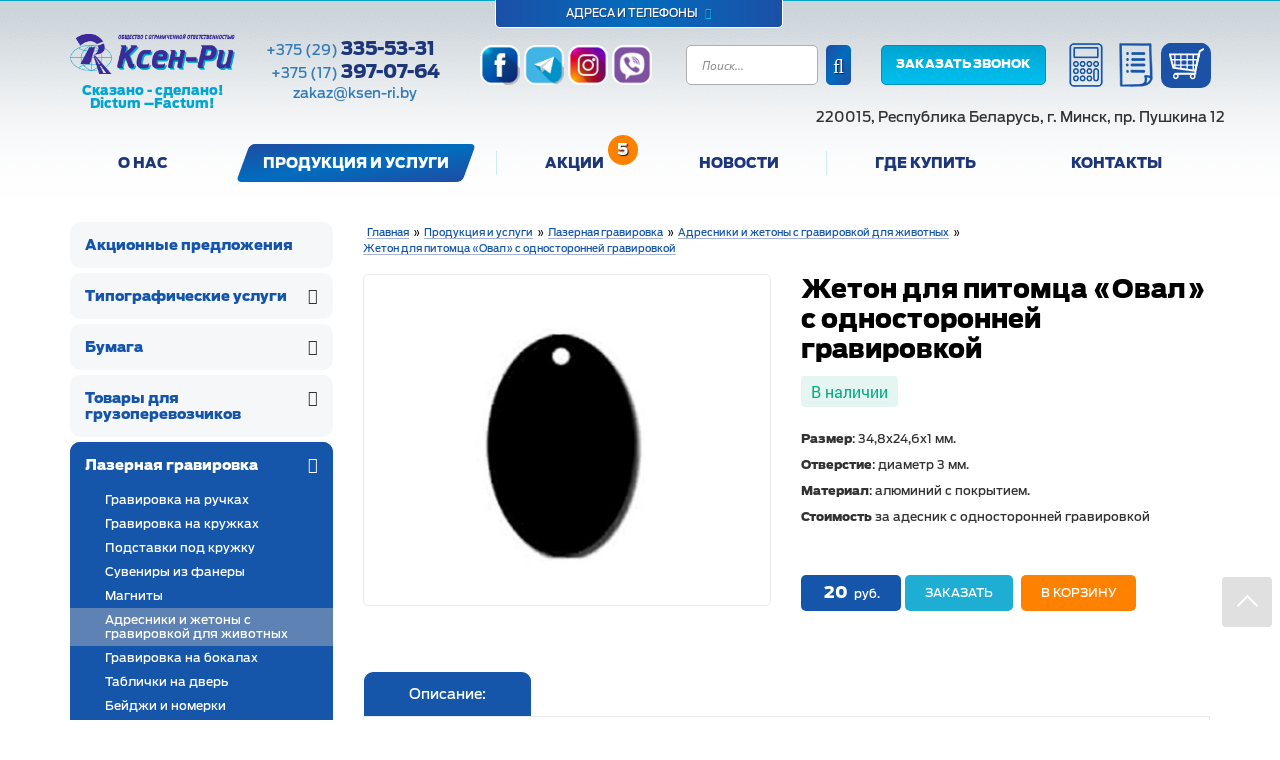

--- FILE ---
content_type: text/css
request_url: https://ksen-ri.by/assets/templates/css/hover.css
body_size: 9882
content:
.hvr-wobble-top,.hvr-wobble-bottom,.hvr-fade,.hvr-back-pulse,.hvr-radial-out,.hvr-radial-in,.hvr-backward,.hvr-shrink,.hvr-rotate,.hvr-grow-rotate,.hvr-skew,.hvr-forward,.hvr-grow,.hvr-buzz-out,.hvr-pulse-grow,.hvr-pulse-shrink,.hvr-push,.hvr-pop,.hvr-bob,.hvr-hang,.hvr-wobble-vertical,.hvr-wobble-horizontal,.hvr-wobble-to-bottom-right,.hvr-wobble-to-top-right,.hvr-wobble-skew,.hvr-buzz,.hvr-pulse,.hvr-bounce-out,.hvr-bounce-in,.hvr-sink,.hvr-float,.hvr-skew-backward,.hvr-skew-forward,.hvr-sweep-to-top,.hvr-sweep-to-left,.hvr-sweep-to-bottom,.hvr-sweep-to-right,.hvr-bounce-to-top,.hvr-bounce-to-left,.hvr-bounce-to-bottom,.hvr-bounce-to-right,.hvr-shutter-in-vertical,.hvr-shutter-in-horizontal,.hvr-rectangle-in,.hvr-shutter-out-vertical,.hvr-shutter-out-horizontal,.hvr-rectangle-out{display:inline-block;vertical-align:middle;-webkit-transform:perspective(1px)translateZ(0);transform:perspective(1px)translateZ(0);box-shadow:0 0 1px transparent}.hvr-wobble-top,.hvr-skew-backward,.hvr-skew-forward{-webkit-transform-origin:0 100%;transform-origin:0 100%}.hvr-wobble-bottom{-webkit-transform-origin:100% 0;transform-origin:100% 0}.hvr-fade,.hvr-back-pulse,.hvr-radial-out,.hvr-radial-in{overflow:hidden}.hvr-fade,.hvr-sweep-to-right:before,.hvr-sweep-to-left:before,.hvr-sweep-to-bottom:before,.hvr-sweep-to-top:before,.hvr-radial-out,.hvr-radial-out:before,.hvr-radial-in,.hvr-radial-in:before,.hvr-rectangle-in:before,.hvr-rectangle-out:before,.hvr-shutter-in-horizontal:before,.hvr-shutter-out-horizontal:before,.hvr-shutter-in-vertical:before,.hvr-shutter-out-vertical:before,.hvr-backward,.hvr-shrink,.hvr-rotate,.hvr-grow-rotate,.hvr-skew,.hvr-forward,.hvr-grow,.hvr-sink,.hvr-float,.hvr-skew-backward,.hvr-skew-forward,.hvr-sweep-to-top,.hvr-sweep-to-left,.hvr-sweep-to-bottom,.hvr-sweep-to-right,.hvr-shutter-in-vertical,.hvr-shutter-in-horizontal,.hvr-rectangle-in,.hvr-shutter-out-vertical,.hvr-shutter-out-horizontal,.hvr-rectangle-out{-webkit-transition-duration:0.3s;transition-duration:0.3s}.hvr-fade,.hvr-back-pulse{-webkit-transition-property:color,background-color;transition-property:color,background-color}.hvr-back-pulse,.hvr-bounce-to-right:before,.hvr-bounce-to-left:before,.hvr-bounce-to-bottom:before,.hvr-bounce-to-top:before,.hvr-bounce-out,.hvr-bounce-in,.hvr-bounce-to-top,.hvr-bounce-to-left,.hvr-bounce-to-bottom,.hvr-bounce-to-right{-webkit-transition-duration:0.5s;transition-duration:0.5s}.hvr-sweep-to-right:before,.hvr-sweep-to-left:before,.hvr-sweep-to-bottom:before,.hvr-sweep-to-top:before,.hvr-bounce-to-right:before,.hvr-bounce-to-left:before,.hvr-bounce-to-bottom:before,.hvr-bounce-to-top:before,.hvr-radial-out:before,.hvr-radial-in:before,.hvr-rectangle-in:before,.hvr-rectangle-out:before,.hvr-shutter-in-horizontal:before,.hvr-shutter-out-horizontal:before,.hvr-shutter-in-vertical:before,.hvr-shutter-out-vertical:before{content:"";position:absolute;z-index:-1;top:0;left:0;right:0;bottom:0}.hvr-sweep-to-right:before,.hvr-sweep-to-left:before,.hvr-sweep-to-bottom:before,.hvr-sweep-to-top:before,.hvr-bounce-to-right:before,.hvr-bounce-to-left:before,.hvr-bounce-to-bottom:before,.hvr-bounce-to-top:before,.hvr-radial-out:before,.hvr-radial-in,.hvr-rectangle-out:before,.hvr-shutter-out-horizontal:before,.hvr-shutter-out-vertical:before,.hvr-shutter-in-vertical,.hvr-shutter-in-horizontal,.hvr-rectangle-in{background:#2098D1}.hvr-sweep-to-right:before,.hvr-sweep-to-left:before,.hvr-bounce-to-right:before,.hvr-bounce-to-left:before,.hvr-shutter-out-horizontal:before,.hvr-shutter-in-horizontal:active:before,.hvr-shutter-in-horizontal:focus:before,.hvr-shutter-in-horizontal:hover:before{-webkit-transform:scaleX(0);transform:scaleX(0)}.hvr-sweep-to-right:before,.hvr-bounce-to-right:before{-webkit-transform-origin:0 50%}.hvr-sweep-to-right:before{transform-origin:0 50%}.hvr-bounce-to-right:before{transform-origin:0 50%}.hvr-sweep-to-right:before,.hvr-sweep-to-left:before,.hvr-sweep-to-bottom:before,.hvr-sweep-to-top:before,.hvr-bounce-to-right:before,.hvr-bounce-to-left:before,.hvr-bounce-to-bottom:before,.hvr-bounce-to-top:before,.hvr-radial-out:before,.hvr-radial-in:before,.hvr-rectangle-in:before,.hvr-rectangle-out:before,.hvr-shutter-in-horizontal:before,.hvr-shutter-out-horizontal:before,.hvr-shutter-in-vertical:before,.hvr-shutter-out-vertical:before,.hvr-backward,.hvr-shrink,.hvr-rotate,.hvr-grow-rotate,.hvr-skew,.hvr-forward,.hvr-grow,.hvr-sink,.hvr-float,.hvr-skew-backward,.hvr-skew-forward{-webkit-transition-property:transform;transition-property:transform}.hvr-sweep-to-right:before,.hvr-sweep-to-left:before,.hvr-sweep-to-bottom:before,.hvr-sweep-to-top:before,.hvr-bounce-to-right:before,.hvr-bounce-to-left:before,.hvr-bounce-to-bottom:before,.hvr-bounce-to-top:before,.hvr-radial-out:before,.hvr-radial-in:before,.hvr-rectangle-in:before,.hvr-rectangle-out:before,.hvr-shutter-in-horizontal:before,.hvr-shutter-out-horizontal:before,.hvr-shutter-in-vertical:before,.hvr-shutter-out-vertical:before,.hvr-sink,.hvr-float{-webkit-transition-timing-function:ease-out;transition-timing-function:ease-out}.hvr-sweep-to-left:before,.hvr-bounce-to-left:before{-webkit-transform-origin:100% 50%}.hvr-sweep-to-left:before{transform-origin:100% 50%}.hvr-bounce-to-left:before{transform-origin:100% 50%}.hvr-sweep-to-bottom:before,.hvr-sweep-to-top:before,.hvr-bounce-to-bottom:before,.hvr-bounce-to-top:before,.hvr-shutter-out-vertical:before,.hvr-shutter-in-vertical:active:before,.hvr-shutter-in-vertical:focus:before,.hvr-shutter-in-vertical:hover:before{-webkit-transform:scaleY(0);transform:scaleY(0)}.hvr-sweep-to-bottom:before,.hvr-bounce-to-bottom:before{-webkit-transform-origin:50% 0}.hvr-sweep-to-bottom:before{transform-origin:50% 0}.hvr-bounce-to-bottom:before{transform-origin:50% 0}.hvr-sweep-to-top:before,.hvr-bounce-to-top:before{-webkit-transform-origin:50% 100%}.hvr-sweep-to-top:before{transform-origin:50% 100%}.hvr-bounce-to-top:before{transform-origin:50% 100%}.hvr-radial-out,.hvr-radial-in,.hvr-sweep-to-top,.hvr-sweep-to-left,.hvr-sweep-to-bottom,.hvr-sweep-to-right,.hvr-bounce-to-top,.hvr-bounce-to-left,.hvr-bounce-to-bottom,.hvr-bounce-to-right,.hvr-shutter-in-vertical,.hvr-shutter-in-horizontal,.hvr-rectangle-in,.hvr-shutter-out-vertical,.hvr-shutter-out-horizontal,.hvr-rectangle-out{position:relative;-webkit-transition-property:color;transition-property:color}.hvr-radial-out,.hvr-radial-in:before,.hvr-rectangle-in:before,.hvr-shutter-in-horizontal:before,.hvr-shutter-in-vertical:before,.hvr-shutter-out-vertical,.hvr-shutter-out-horizontal,.hvr-rectangle-out{background:#e1e1e1}.hvr-radial-out:before{border-radius:100%}.hvr-radial-in:before{border-radius:100%}.hvr-radial-out:before,.hvr-rectangle-out:before,.hvr-rectangle-in:active:before,.hvr-radial-in:focus:before,.hvr-radial-in:active:before,.hvr-rectangle-in:hover:before,.hvr-rectangle-in:focus:before,.hvr-radial-in:hover:before{-webkit-transform:scale(0);transform:scale(0)}.hvr-radial-in:before,.hvr-radial-out:active:before,.hvr-radial-out:focus:before,.hvr-radial-out:hover:before{-webkit-transform:scale(2);transform:scale(2)}.hvr-rectangle-in:before,.hvr-rectangle-out:active:before,.hvr-rectangle-out:focus:before,.hvr-rectangle-out:hover:before{-webkit-transform:scale(1);transform:scale(1)}.hvr-shutter-in-horizontal:before,.hvr-shutter-out-horizontal:active:before,.hvr-sweep-to-right:focus:before,.hvr-sweep-to-right:active:before,.hvr-sweep-to-left:hover:before,.hvr-sweep-to-left:focus:before,.hvr-sweep-to-left:active:before,.hvr-shutter-out-horizontal:hover:before,.hvr-shutter-out-horizontal:focus:before,.hvr-sweep-to-right:hover:before,.hvr-bounce-to-left:active:before,.hvr-bounce-to-right:focus:before,.hvr-bounce-to-right:active:before,.hvr-bounce-to-left:hover:before,.hvr-bounce-to-left:focus:before,.hvr-bounce-to-right:hover:before{-webkit-transform:scaleX(1);transform:scaleX(1)}.hvr-shutter-in-horizontal:before,.hvr-shutter-out-horizontal:before,.hvr-shutter-in-vertical:before,.hvr-shutter-out-vertical:before{-webkit-transform-origin:50%;transform-origin:50%}.hvr-shutter-in-vertical:before,.hvr-sweep-to-top:active:before,.hvr-sweep-to-bottom:focus:before,.hvr-sweep-to-bottom:active:before,.hvr-sweep-to-top:hover:before,.hvr-sweep-to-top:focus:before,.hvr-sweep-to-bottom:hover:before,.hvr-bounce-to-top:active:before,.hvr-bounce-to-bottom:focus:before,.hvr-bounce-to-bottom:active:before,.hvr-bounce-to-top:hover:before,.hvr-bounce-to-top:focus:before,.hvr-bounce-to-bottom:hover:before{-webkit-transform:scaleY(1);transform:scaleY(1)}.hvr-grow:active,.hvr-grow:focus,.hvr-grow:hover{-webkit-transform:scale(1.1);transform:scale(1.1)}.hvr-shrink:active,.hvr-shrink:focus,.hvr-shrink:hover{-webkit-transform:scale(0.9);transform:scale(0.9)}.hvr-pulse:active,.hvr-pulse:focus,.hvr-pulse:hover{-webkit-animation-name:hvr-pulse;animation-name:hvr-pulse}.hvr-pulse:active,.hvr-pulse:focus,.hvr-pulse:hover,.hvr-wobble-vertical:active,.hvr-wobble-vertical:focus,.hvr-wobble-vertical:hover,.hvr-wobble-horizontal:active,.hvr-wobble-horizontal:focus,.hvr-wobble-horizontal:hover,.hvr-wobble-to-bottom-right:active,.hvr-wobble-to-bottom-right:focus,.hvr-wobble-to-bottom-right:hover,.hvr-wobble-to-top-right:active,.hvr-wobble-to-top-right:focus,.hvr-wobble-to-top-right:hover,.hvr-wobble-top:active,.hvr-wobble-top:focus,.hvr-wobble-top:hover,.hvr-wobble-bottom:active,.hvr-wobble-bottom:focus,.hvr-wobble-bottom:hover,.hvr-wobble-skew:active,.hvr-wobble-skew:focus,.hvr-wobble-skew:hover,.hvr-back-pulse:active,.hvr-back-pulse:focus,.hvr-back-pulse:hover{-webkit-animation-duration:1s;animation-duration:1s}.hvr-pulse:active,.hvr-pulse:focus,.hvr-pulse:hover,.hvr-pulse-grow:active,.hvr-pulse-grow:focus,.hvr-pulse-grow:hover,.hvr-pulse-shrink:active,.hvr-pulse-shrink:focus,.hvr-pulse-shrink:hover,.hvr-push:active,.hvr-push:focus,.hvr-push:hover,.hvr-pop:active,.hvr-pop:focus,.hvr-pop:hover,.hvr-buzz:active,.hvr-buzz:focus,.hvr-buzz:hover,.hvr-buzz-out:active,.hvr-buzz-out:focus,.hvr-buzz-out:hover,.hvr-back-pulse:active,.hvr-back-pulse:focus,.hvr-back-pulse:hover{-webkit-animation-timing-function:linear;animation-timing-function:linear}.hvr-pulse:active,.hvr-pulse:focus,.hvr-pulse:hover,.hvr-pulse-grow:active,.hvr-pulse-grow:focus,.hvr-pulse-grow:hover,.hvr-pulse-shrink:active,.hvr-pulse-shrink:focus,.hvr-pulse-shrink:hover,.hvr-buzz:active,.hvr-buzz:focus,.hvr-buzz:hover,.hvr-back-pulse:active,.hvr-back-pulse:focus,.hvr-back-pulse:hover{-webkit-animation-iteration-count:infinite;animation-iteration-count:infinite}.hvr-pulse-grow:active,.hvr-pulse-grow:focus,.hvr-pulse-grow:hover{-webkit-animation-name:hvr-pulse-grow;animation-name:hvr-pulse-grow}.hvr-pulse-grow:active,.hvr-pulse-grow:focus,.hvr-pulse-grow:hover,.hvr-pulse-shrink:active,.hvr-pulse-shrink:focus,.hvr-pulse-shrink:hover,.hvr-push:active,.hvr-push:focus,.hvr-push:hover,.hvr-pop:active,.hvr-pop:focus,.hvr-pop:hover{-webkit-animation-duration:0.3s;animation-duration:0.3s}.hvr-pulse-grow:active,.hvr-pulse-grow:focus,.hvr-pulse-grow:hover,.hvr-pulse-shrink:active,.hvr-pulse-shrink:focus,.hvr-pulse-shrink:hover{-webkit-animation-direction:alternate;animation-direction:alternate}.hvr-pulse-shrink:active,.hvr-pulse-shrink:focus,.hvr-pulse-shrink:hover{-webkit-animation-name:hvr-pulse-shrink;animation-name:hvr-pulse-shrink}.hvr-push:active,.hvr-push:focus,.hvr-push:hover{-webkit-animation-name:hvr-push;animation-name:hvr-push}.hvr-push:active,.hvr-push:focus,.hvr-push:hover,.hvr-pop:active,.hvr-pop:focus,.hvr-pop:hover,.hvr-wobble-vertical:active,.hvr-wobble-vertical:focus,.hvr-wobble-vertical:hover,.hvr-wobble-horizontal:active,.hvr-wobble-horizontal:focus,.hvr-wobble-horizontal:hover,.hvr-wobble-to-bottom-right:active,.hvr-wobble-to-bottom-right:focus,.hvr-wobble-to-bottom-right:hover,.hvr-wobble-to-top-right:active,.hvr-wobble-to-top-right:focus,.hvr-wobble-to-top-right:hover,.hvr-wobble-top:active,.hvr-wobble-top:focus,.hvr-wobble-top:hover,.hvr-wobble-bottom:active,.hvr-wobble-bottom:focus,.hvr-wobble-bottom:hover,.hvr-wobble-skew:active,.hvr-wobble-skew:focus,.hvr-wobble-skew:hover,.hvr-buzz-out:active,.hvr-buzz-out:focus,.hvr-buzz-out:hover{-webkit-animation-iteration-count:1;animation-iteration-count:1}.hvr-pop:active,.hvr-pop:focus,.hvr-pop:hover{-webkit-animation-name:hvr-pop;animation-name:hvr-pop}.hvr-bounce-in:active,.hvr-bounce-in:focus,.hvr-bounce-in:hover{-webkit-transform:scale(1.2);transform:scale(1.2)}.hvr-bounce-in:active,.hvr-bounce-in:focus,.hvr-bounce-in:hover,.hvr-bounce-out:active,.hvr-bounce-out:focus,.hvr-bounce-out:hover{-webkit-transition-timing-function:cubic-bezier(0.47,2.02,0.31,-0.36);transition-timing-function:cubic-bezier(0.47,2.02,0.31,-0.36)}.hvr-bounce-out:active,.hvr-bounce-out:focus,.hvr-bounce-out:hover{-webkit-transform:scale(0.8);transform:scale(0.8)}.hvr-rotate:active,.hvr-rotate:focus,.hvr-rotate:hover{-webkit-transform:rotate(4deg);transform:rotate(4deg)}.hvr-grow-rotate:active,.hvr-grow-rotate:focus,.hvr-grow-rotate:hover{-webkit-transform:scale(1.1)rotate(4deg);transform:scale(1.1)rotate(4deg)}.hvr-float:active,.hvr-float:focus,.hvr-float:hover{-webkit-transform:translateY(-8px);transform:translateY(-8px)}.hvr-sink:active,.hvr-sink:focus,.hvr-sink:hover{-webkit-transform:translateY(8px);transform:translateY(8px)}.hvr-bob:active,.hvr-bob:focus,.hvr-bob:hover{-webkit-animation-name:hvr-bob-float,hvr-bob;animation-name:hvr-bob-float,hvr-bob}.hvr-bob:active,.hvr-bob:focus,.hvr-bob:hover,.hvr-hang:active,.hvr-hang:focus,.hvr-hang:hover{-webkit-animation-duration:.3s,1.5s;animation-duration:.3s,1.5s;-webkit-animation-delay:0s,.3s;animation-delay:0s,.3s;-webkit-animation-timing-function:ease-out,ease-in-out;animation-timing-function:ease-out,ease-in-out;-webkit-animation-iteration-count:1,infinite;animation-iteration-count:1,infinite;-webkit-animation-fill-mode:forwards;animation-fill-mode:forwards;-webkit-animation-direction:normal,alternate;animation-direction:normal,alternate}.hvr-hang:active,.hvr-hang:focus,.hvr-hang:hover{-webkit-animation-name:hvr-hang-sink,hvr-hang;animation-name:hvr-hang-sink,hvr-hang}.hvr-skew-forward:active,.hvr-skew:focus,.hvr-skew:active,.hvr-skew-forward:hover,.hvr-skew-forward:focus,.hvr-skew:hover{-webkit-transform:skew(-10deg);transform:skew(-10deg)}.hvr-skew-backward:active,.hvr-skew-backward:focus,.hvr-skew-backward:hover{-webkit-transform:skew(10deg);transform:skew(10deg)}.hvr-wobble-vertical:active,.hvr-wobble-vertical:focus,.hvr-wobble-vertical:hover{-webkit-animation-name:hvr-wobble-vertical;animation-name:hvr-wobble-vertical}.hvr-wobble-vertical:active,.hvr-wobble-vertical:focus,.hvr-wobble-vertical:hover,.hvr-wobble-horizontal:active,.hvr-wobble-horizontal:focus,.hvr-wobble-horizontal:hover,.hvr-wobble-to-bottom-right:active,.hvr-wobble-to-bottom-right:focus,.hvr-wobble-to-bottom-right:hover,.hvr-wobble-to-top-right:active,.hvr-wobble-to-top-right:focus,.hvr-wobble-to-top-right:hover,.hvr-wobble-top:active,.hvr-wobble-top:focus,.hvr-wobble-top:hover,.hvr-wobble-bottom:active,.hvr-wobble-bottom:focus,.hvr-wobble-bottom:hover,.hvr-wobble-skew:active,.hvr-wobble-skew:focus,.hvr-wobble-skew:hover{-webkit-animation-timing-function:ease-in-out;animation-timing-function:ease-in-out}.hvr-wobble-horizontal:active,.hvr-wobble-horizontal:focus,.hvr-wobble-horizontal:hover{-webkit-animation-name:hvr-wobble-horizontal;animation-name:hvr-wobble-horizontal}.hvr-wobble-to-bottom-right:active,.hvr-wobble-to-bottom-right:focus,.hvr-wobble-to-bottom-right:hover{-webkit-animation-name:hvr-wobble-to-bottom-right;animation-name:hvr-wobble-to-bottom-right}.hvr-wobble-to-top-right:active,.hvr-wobble-to-top-right:focus,.hvr-wobble-to-top-right:hover{-webkit-animation-name:hvr-wobble-to-top-right;animation-name:hvr-wobble-to-top-right}.hvr-wobble-top:active,.hvr-wobble-top:focus,.hvr-wobble-top:hover{-webkit-animation-name:hvr-wobble-top;animation-name:hvr-wobble-top}.hvr-wobble-bottom:active,.hvr-wobble-bottom:focus,.hvr-wobble-bottom:hover{-webkit-animation-name:hvr-wobble-bottom;animation-name:hvr-wobble-bottom}.hvr-wobble-skew:active,.hvr-wobble-skew:focus,.hvr-wobble-skew:hover{-webkit-animation-name:hvr-wobble-skew;animation-name:hvr-wobble-skew}.hvr-buzz:active,.hvr-buzz:focus,.hvr-buzz:hover{-webkit-animation-name:hvr-buzz;animation-name:hvr-buzz;-webkit-animation-duration:0.15s;animation-duration:0.15s}.hvr-buzz-out:active,.hvr-buzz-out:focus,.hvr-buzz-out:hover{-webkit-animation-name:hvr-buzz-out;animation-name:hvr-buzz-out;-webkit-animation-duration:0.75s;animation-duration:0.75s}.hvr-forward:active,.hvr-forward:focus,.hvr-forward:hover{-webkit-transform:translateX(8px);transform:translateX(8px)}.hvr-backward:active,.hvr-backward:focus,.hvr-backward:hover{-webkit-transform:translateX(-8px);transform:translateX(-8px)}.hvr-fade:active,.hvr-fade:focus,.hvr-fade:hover{background-color:#2098D1}.hvr-fade:active,.hvr-fade:focus,.hvr-fade:hover,.hvr-back-pulse:active,.hvr-back-pulse:focus,.hvr-back-pulse:hover,.hvr-shutter-in-vertical:active,.hvr-sweep-to-right:focus,.hvr-sweep-to-right:active,.hvr-sweep-to-left:hover,.hvr-sweep-to-left:focus,.hvr-sweep-to-left:active,.hvr-sweep-to-bottom:hover,.hvr-sweep-to-bottom:focus,.hvr-sweep-to-bottom:active,.hvr-sweep-to-top:hover,.hvr-sweep-to-top:focus,.hvr-sweep-to-top:active,.hvr-bounce-to-right:hover,.hvr-bounce-to-right:focus,.hvr-bounce-to-right:active,.hvr-bounce-to-left:hover,.hvr-bounce-to-left:focus,.hvr-bounce-to-left:active,.hvr-bounce-to-bottom:hover,.hvr-bounce-to-bottom:focus,.hvr-bounce-to-bottom:active,.hvr-bounce-to-top:hover,.hvr-bounce-to-top:focus,.hvr-bounce-to-top:active,.hvr-radial-out:hover,.hvr-radial-out:focus,.hvr-radial-out:active,.hvr-radial-in:hover,.hvr-radial-in:focus,.hvr-radial-in:active,.hvr-rectangle-in:hover,.hvr-rectangle-in:focus,.hvr-rectangle-in:active,.hvr-rectangle-out:hover,.hvr-rectangle-out:focus,.hvr-rectangle-out:active,.hvr-shutter-in-horizontal:hover,.hvr-shutter-in-horizontal:focus,.hvr-shutter-in-horizontal:active,.hvr-shutter-out-horizontal:hover,.hvr-shutter-out-horizontal:focus,.hvr-shutter-out-horizontal:active,.hvr-shutter-in-vertical:hover,.hvr-shutter-in-vertical:focus,.hvr-sweep-to-right:hover{color:white}.hvr-back-pulse:active,.hvr-back-pulse:focus,.hvr-back-pulse:hover{-webkit-animation-name:hvr-back-pulse;animation-name:hvr-back-pulse;-webkit-animation-delay:0.5s;animation-delay:0.5s;background-color:#2098d1}.hvr-bounce-to-left:active:before,.hvr-bounce-to-right:focus:before,.hvr-bounce-to-right:active:before,.hvr-bounce-to-left:hover:before,.hvr-bounce-to-left:focus:before,.hvr-bounce-to-right:hover:before,.hvr-bounce-to-top:active:before,.hvr-bounce-to-bottom:focus:before,.hvr-bounce-to-bottom:active:before,.hvr-bounce-to-top:hover:before,.hvr-bounce-to-top:focus:before,.hvr-bounce-to-bottom:hover:before{-webkit-transition-timing-function:cubic-bezier(0.52,1.64,0.37,0.66);transition-timing-function:cubic-bezier(0.52,1.64,0.37,0.66)}@-webkit-keyframes hvr-pulse{25%{-webkit-transform:scale(1.1);transform:scale(1.1)}75%{-webkit-transform:scale(0.9);transform:scale(0.9)}}@keyframes hvr-pulse{25%{-webkit-transform:scale(1.1);transform:scale(1.1)}75%{-webkit-transform:scale(0.9);transform:scale(0.9)}}@-webkit-keyframes hvr-pulse-grow{to{-webkit-transform:scale(1.1);transform:scale(1.1)}}@keyframes hvr-pulse-grow{to{-webkit-transform:scale(1.1);transform:scale(1.1)}}@-webkit-keyframes hvr-pulse-shrink{to{-webkit-transform:scale(0.9);transform:scale(0.9)}}@keyframes hvr-pulse-shrink{to{-webkit-transform:scale(0.9);transform:scale(0.9)}}@-webkit-keyframes hvr-push{50%{-webkit-transform:scale(0.8);transform:scale(0.8)}100%{-webkit-transform:scale(1);transform:scale(1)}}@keyframes hvr-push{50%{-webkit-transform:scale(0.8);transform:scale(0.8)}100%{-webkit-transform:scale(1);transform:scale(1)}}@-webkit-keyframes hvr-pop{50%{-webkit-transform:scale(1.2);transform:scale(1.2)}}@keyframes hvr-pop{50%{-webkit-transform:scale(1.2);transform:scale(1.2)}}@-webkit-keyframes hvr-bob{0%{-webkit-transform:translateY(-8px);transform:translateY(-8px)}50%{-webkit-transform:translateY(-4px);transform:translateY(-4px)}100%{-webkit-transform:translateY(-8px);transform:translateY(-8px)}}@keyframes hvr-bob{0%{-webkit-transform:translateY(-8px);transform:translateY(-8px)}50%{-webkit-transform:translateY(-4px);transform:translateY(-4px)}100%{-webkit-transform:translateY(-8px);transform:translateY(-8px)}}@-webkit-keyframes hvr-bob-float{100%{-webkit-transform:translateY(-8px);transform:translateY(-8px)}}@keyframes hvr-bob-float{100%{-webkit-transform:translateY(-8px);transform:translateY(-8px)}}@-webkit-keyframes hvr-hang{0%{-webkit-transform:translateY(8px);transform:translateY(8px)}50%{-webkit-transform:translateY(4px);transform:translateY(4px)}100%{-webkit-transform:translateY(8px);transform:translateY(8px)}}@keyframes hvr-hang{0%{-webkit-transform:translateY(8px);transform:translateY(8px)}50%{-webkit-transform:translateY(4px);transform:translateY(4px)}100%{-webkit-transform:translateY(8px);transform:translateY(8px)}}@-webkit-keyframes hvr-hang-sink{100%{-webkit-transform:translateY(8px);transform:translateY(8px)}}@keyframes hvr-hang-sink{100%{-webkit-transform:translateY(8px);transform:translateY(8px)}}@-webkit-keyframes hvr-wobble-vertical{16.65%{-webkit-transform:translateY(8px);transform:translateY(8px)}33.3%{-webkit-transform:translateY(-6px);transform:translateY(-6px)}49.95%{-webkit-transform:translateY(4px);transform:translateY(4px)}66.6%{-webkit-transform:translateY(-2px);transform:translateY(-2px)}83.25%{-webkit-transform:translateY(1px);transform:translateY(1px)}100%{-webkit-transform:translateY(0);transform:translateY(0)}}@keyframes hvr-wobble-vertical{16.65%{-webkit-transform:translateY(8px);transform:translateY(8px)}33.3%{-webkit-transform:translateY(-6px);transform:translateY(-6px)}49.95%{-webkit-transform:translateY(4px);transform:translateY(4px)}66.6%{-webkit-transform:translateY(-2px);transform:translateY(-2px)}83.25%{-webkit-transform:translateY(1px);transform:translateY(1px)}100%{-webkit-transform:translateY(0);transform:translateY(0)}}@-webkit-keyframes hvr-wobble-horizontal{16.65%{-webkit-transform:translateX(8px);transform:translateX(8px)}33.3%{-webkit-transform:translateX(-6px);transform:translateX(-6px)}49.95%{-webkit-transform:translateX(4px);transform:translateX(4px)}66.6%{-webkit-transform:translateX(-2px);transform:translateX(-2px)}83.25%{-webkit-transform:translateX(1px);transform:translateX(1px)}100%{-webkit-transform:translateX(0);transform:translateX(0)}}@keyframes hvr-wobble-horizontal{16.65%{-webkit-transform:translateX(8px);transform:translateX(8px)}33.3%{-webkit-transform:translateX(-6px);transform:translateX(-6px)}49.95%{-webkit-transform:translateX(4px);transform:translateX(4px)}66.6%{-webkit-transform:translateX(-2px);transform:translateX(-2px)}83.25%{-webkit-transform:translateX(1px);transform:translateX(1px)}100%{-webkit-transform:translateX(0);transform:translateX(0)}}@-webkit-keyframes hvr-wobble-to-bottom-right{16.65%{-webkit-transform:translate(8px,8px);transform:translate(8px,8px)}33.3%{-webkit-transform:translate(-6px,-6px);transform:translate(-6px,-6px)}49.95%{-webkit-transform:translate(4px,4px);transform:translate(4px,4px)}66.6%{-webkit-transform:translate(-2px,-2px);transform:translate(-2px,-2px)}83.25%{-webkit-transform:translate(1px,1px);transform:translate(1px,1px)}100%{-webkit-transform:translate(0,0);transform:translate(0,0)}}@keyframes hvr-wobble-to-bottom-right{16.65%{-webkit-transform:translate(8px,8px);transform:translate(8px,8px)}33.3%{-webkit-transform:translate(-6px,-6px);transform:translate(-6px,-6px)}49.95%{-webkit-transform:translate(4px,4px);transform:translate(4px,4px)}66.6%{-webkit-transform:translate(-2px,-2px);transform:translate(-2px,-2px)}83.25%{-webkit-transform:translate(1px,1px);transform:translate(1px,1px)}100%{-webkit-transform:translate(0,0);transform:translate(0,0)}}@-webkit-keyframes hvr-wobble-to-top-right{16.65%{-webkit-transform:translate(8px,-8px);transform:translate(8px,-8px)}33.3%{-webkit-transform:translate(-6px,6px);transform:translate(-6px,6px)}49.95%{-webkit-transform:translate(4px,-4px);transform:translate(4px,-4px)}66.6%{-webkit-transform:translate(-2px,2px);transform:translate(-2px,2px)}83.25%{-webkit-transform:translate(1px,-1px);transform:translate(1px,-1px)}100%{-webkit-transform:translate(0,0);transform:translate(0,0)}}@keyframes hvr-wobble-to-top-right{16.65%{-webkit-transform:translate(8px,-8px);transform:translate(8px,-8px)}33.3%{-webkit-transform:translate(-6px,6px);transform:translate(-6px,6px)}49.95%{-webkit-transform:translate(4px,-4px);transform:translate(4px,-4px)}66.6%{-webkit-transform:translate(-2px,2px);transform:translate(-2px,2px)}83.25%{-webkit-transform:translate(1px,-1px);transform:translate(1px,-1px)}100%{-webkit-transform:translate(0,0);transform:translate(0,0)}}@-webkit-keyframes hvr-wobble-top{16.65%{-webkit-transform:skew(-12deg);transform:skew(-12deg)}33.3%{-webkit-transform:skew(10deg);transform:skew(10deg)}49.95%{-webkit-transform:skew(-6deg);transform:skew(-6deg)}66.6%{-webkit-transform:skew(4deg);transform:skew(4deg)}83.25%{-webkit-transform:skew(-2deg);transform:skew(-2deg)}100%{-webkit-transform:skew(0);transform:skew(0)}}@keyframes hvr-wobble-top{16.65%{-webkit-transform:skew(-12deg);transform:skew(-12deg)}33.3%{-webkit-transform:skew(10deg);transform:skew(10deg)}49.95%{-webkit-transform:skew(-6deg);transform:skew(-6deg)}66.6%{-webkit-transform:skew(4deg);transform:skew(4deg)}83.25%{-webkit-transform:skew(-2deg);transform:skew(-2deg)}100%{-webkit-transform:skew(0);transform:skew(0)}}@-webkit-keyframes hvr-wobble-bottom{16.65%{-webkit-transform:skew(-12deg);transform:skew(-12deg)}33.3%{-webkit-transform:skew(10deg);transform:skew(10deg)}49.95%{-webkit-transform:skew(-6deg);transform:skew(-6deg)}66.6%{-webkit-transform:skew(4deg);transform:skew(4deg)}83.25%{-webkit-transform:skew(-2deg);transform:skew(-2deg)}100%{-webkit-transform:skew(0);transform:skew(0)}}@keyframes hvr-wobble-bottom{16.65%{-webkit-transform:skew(-12deg);transform:skew(-12deg)}33.3%{-webkit-transform:skew(10deg);transform:skew(10deg)}49.95%{-webkit-transform:skew(-6deg);transform:skew(-6deg)}66.6%{-webkit-transform:skew(4deg);transform:skew(4deg)}83.25%{-webkit-transform:skew(-2deg);transform:skew(-2deg)}100%{-webkit-transform:skew(0);transform:skew(0)}}@-webkit-keyframes hvr-wobble-skew{16.65%{-webkit-transform:skew(-12deg);transform:skew(-12deg)}33.3%{-webkit-transform:skew(10deg);transform:skew(10deg)}49.95%{-webkit-transform:skew(-6deg);transform:skew(-6deg)}66.6%{-webkit-transform:skew(4deg);transform:skew(4deg)}83.25%{-webkit-transform:skew(-2deg);transform:skew(-2deg)}100%{-webkit-transform:skew(0);transform:skew(0)}}@keyframes hvr-wobble-skew{16.65%{-webkit-transform:skew(-12deg);transform:skew(-12deg)}33.3%{-webkit-transform:skew(10deg);transform:skew(10deg)}49.95%{-webkit-transform:skew(-6deg);transform:skew(-6deg)}66.6%{-webkit-transform:skew(4deg);transform:skew(4deg)}83.25%{-webkit-transform:skew(-2deg);transform:skew(-2deg)}100%{-webkit-transform:skew(0);transform:skew(0)}}@-webkit-keyframes hvr-buzz{50%{-webkit-transform:translateX(3px)rotate(2deg);transform:translateX(3px)rotate(2deg)}100%{-webkit-transform:translateX(-3px)rotate(-2deg);transform:translateX(-3px)rotate(-2deg)}}@keyframes hvr-buzz{50%{-webkit-transform:translateX(3px)rotate(2deg);transform:translateX(3px)rotate(2deg)}100%{-webkit-transform:translateX(-3px)rotate(-2deg);transform:translateX(-3px)rotate(-2deg)}}@-webkit-keyframes hvr-buzz-out{10%{-webkit-transform:translateX(3px)rotate(2deg);transform:translateX(3px)rotate(2deg)}20%{-webkit-transform:translateX(-3px)rotate(-2deg);transform:translateX(-3px)rotate(-2deg)}30%{-webkit-transform:translateX(3px)rotate(2deg);transform:translateX(3px)rotate(2deg)}40%{-webkit-transform:translateX(-3px)rotate(-2deg);transform:translateX(-3px)rotate(-2deg)}50%{-webkit-transform:translateX(2px)rotate(1deg);transform:translateX(2px)rotate(1deg)}60%{-webkit-transform:translateX(-2px)rotate(-1deg);transform:translateX(-2px)rotate(-1deg)}70%{-webkit-transform:translateX(2px)rotate(1deg);transform:translateX(2px)rotate(1deg)}80%{-webkit-transform:translateX(-2px)rotate(-1deg);transform:translateX(-2px)rotate(-1deg)}90%{-webkit-transform:translateX(1px)rotate(0);transform:translateX(1px)rotate(0)}100%{-webkit-transform:translateX(-1px)rotate(0);transform:translateX(-1px)rotate(0)}}@keyframes hvr-buzz-out{10%{-webkit-transform:translateX(3px)rotate(2deg);transform:translateX(3px)rotate(2deg)}20%{-webkit-transform:translateX(-3px)rotate(-2deg);transform:translateX(-3px)rotate(-2deg)}30%{-webkit-transform:translateX(3px)rotate(2deg);transform:translateX(3px)rotate(2deg)}40%{-webkit-transform:translateX(-3px)rotate(-2deg);transform:translateX(-3px)rotate(-2deg)}50%{-webkit-transform:translateX(2px)rotate(1deg);transform:translateX(2px)rotate(1deg)}60%{-webkit-transform:translateX(-2px)rotate(-1deg);transform:translateX(-2px)rotate(-1deg)}70%{-webkit-transform:translateX(2px)rotate(1deg);transform:translateX(2px)rotate(1deg)}80%{-webkit-transform:translateX(-2px)rotate(-1deg);transform:translateX(-2px)rotate(-1deg)}90%{-webkit-transform:translateX(1px)rotate(0);transform:translateX(1px)rotate(0)}100%{-webkit-transform:translateX(-1px)rotate(0);transform:translateX(-1px)rotate(0)}}@-webkit-keyframes hvr-back-pulse{50%{background-color:rgba(32,152,209,0.75)}}@keyframes hvr-back-pulse{50%{background-color:rgba(32,152,209,0.75)}}.hvr-border-fade,.hvr-hollow,.hvr-round-corners,.hvr-grow-shadow,.hvr-box-shadow-inset,.hvr-icon-back,.hvr-icon-forward,.hvr-curl-bottom-left,.hvr-ripple-out,.hvr-ripple-in,.hvr-outline-out,.hvr-outline-in,.hvr-shadow-radial,.hvr-bubble-top,.hvr-bubble-right,.hvr-bubble-bottom,.hvr-bubble-left,.hvr-curl-top-left,.hvr-curl-top-right,.hvr-curl-bottom-right,.hvr-trim,.hvr-overline-reveal,.hvr-underline-from-center,.hvr-underline-from-right,.hvr-overline-from-left,.hvr-overline-from-center,.hvr-overline-from-right,.hvr-reveal,.hvr-underline-reveal,.hvr-underline-from-left,.hvr-box-shadow-outset,.hvr-shadow,.hvr-glow,.hvr-bubble-float-left,.hvr-bubble-float-top,.hvr-bubble-float-right,.hvr-bubble-float-bottom,.hvr-float-shadow,.hvr-icon-pulse-shrink,.hvr-icon-up,.hvr-icon-spin,.hvr-icon-drop,.hvr-icon-fade,.hvr-icon-float-away,.hvr-icon-sink-away,.hvr-icon-pulse,.hvr-icon-pulse-grow,.hvr-icon-down,.hvr-icon-buzz-out,.hvr-icon-shrink,.hvr-icon-push,.hvr-icon-pop,.hvr-icon-bounce,.hvr-icon-rotate,.hvr-icon-grow-rotate,.hvr-icon-float,.hvr-icon-sink,.hvr-icon-bob,.hvr-icon-hang,.hvr-icon-wobble-horizontal,.hvr-icon-wobble-vertical,.hvr-icon-buzz,.hvr-icon-grow{display:inline-block;vertical-align:middle;-webkit-transform:perspective(1px)translateZ(0);transform:perspective(1px)translateZ(0)}.hvr-border-fade,.hvr-hollow,.hvr-trim:before,.hvr-outline-out:before,.hvr-outline-in:before,.hvr-round-corners,.hvr-underline-from-left:before,.hvr-underline-from-center:before,.hvr-underline-from-right:before,.hvr-overline-from-left:before,.hvr-overline-from-center:before,.hvr-overline-from-right:before,.hvr-underline-reveal:before,.hvr-overline-reveal:before,.hvr-grow-shadow,.hvr-box-shadow-inset,.hvr-float-shadow:before,.hvr-shadow-radial:before,.hvr-shadow-radial:after,.hvr-bubble-top:before,.hvr-bubble-right:before,.hvr-bubble-bottom:before,.hvr-bubble-left:before,.hvr-bubble-float-top:before,.hvr-bubble-float-right:before,.hvr-bubble-float-bottom:before,.hvr-bubble-float-left:before,.hvr-icon-grow:before,.hvr-icon-shrink:before,.hvr-icon-push:before,.hvr-icon-pop:before,.hvr-icon-bounce:before,.hvr-icon-rotate:before,.hvr-icon-grow-rotate:before,.hvr-icon-float:before,.hvr-icon-sink:before,.hvr-curl-top-left:before,.hvr-curl-top-right:before,.hvr-curl-bottom-right:before,.hvr-curl-bottom-left:before,.hvr-box-shadow-outset,.hvr-shadow,.hvr-glow,.hvr-bubble-float-left,.hvr-bubble-float-top,.hvr-bubble-float-right,.hvr-bubble-float-bottom,.hvr-float-shadow,.hvr-icon-drop:active:before,.hvr-icon-drop:focus:before,.hvr-icon-drop:hover:before,.hvr-icon-buzz-out,.hvr-icon-shrink,.hvr-icon-push,.hvr-icon-pop,.hvr-icon-bounce,.hvr-icon-rotate,.hvr-icon-grow-rotate,.hvr-icon-float,.hvr-icon-sink,.hvr-icon-bob,.hvr-icon-hang,.hvr-icon-wobble-horizontal,.hvr-icon-wobble-vertical,.hvr-icon-buzz,.hvr-icon-grow{-webkit-transition-duration:0.3s;transition-duration:0.3s}.hvr-border-fade,.hvr-box-shadow-inset,.hvr-box-shadow-outset,.hvr-shadow,.hvr-glow{-webkit-transition-property:box-shadow;transition-property:box-shadow}.hvr-border-fade,.hvr-hollow{box-shadow:inset 0 0 0 4px #e1e1e1,0 0 1px transparent}.hvr-hollow{-webkit-transition-property:background;transition-property:background}.hvr-trim:before,.hvr-ripple-out:before,.hvr-ripple-in:before,.hvr-outline-out:before,.hvr-outline-in:before,.hvr-float-shadow:before,.hvr-shadow-radial:before,.hvr-shadow-radial:after,.hvr-bubble-top:before,.hvr-bubble-right:before,.hvr-bubble-bottom:before,.hvr-bubble-left:before,.hvr-bubble-float-top:before,.hvr-bubble-float-right:before,.hvr-bubble-float-bottom:before,.hvr-bubble-float-left:before,.hvr-curl-top-left:before,.hvr-curl-top-right:before,.hvr-curl-bottom-right:before,.hvr-curl-bottom-left:before{content:''}.hvr-trim:before,.hvr-ripple-out:before,.hvr-ripple-in:before,.hvr-outline-out:before,.hvr-outline-in:before,.hvr-underline-from-left:before,.hvr-underline-from-center:before,.hvr-underline-from-right:before,.hvr-overline-from-left:before,.hvr-overline-from-center:before,.hvr-overline-from-right:before,.hvr-reveal:before,.hvr-underline-reveal:before,.hvr-overline-reveal:before,.hvr-float-shadow:before,.hvr-shadow-radial:before,.hvr-shadow-radial:after,.hvr-bubble-top:before,.hvr-bubble-right:before,.hvr-bubble-bottom:before,.hvr-bubble-left:before,.hvr-bubble-float-top:before,.hvr-bubble-float-right:before,.hvr-bubble-float-bottom:before,.hvr-bubble-float-left:before,.hvr-icon-back:before,.hvr-icon-forward:before,.hvr-icon-down:before,.hvr-icon-up:before,.hvr-icon-spin:before,.hvr-icon-drop:before,.hvr-icon-fade:before,.hvr-icon-float-away:before,.hvr-icon-float-away:after,.hvr-icon-sink-away:before,.hvr-icon-sink-away:after,.hvr-icon-grow:before,.hvr-icon-shrink:before,.hvr-icon-push:before,.hvr-icon-pop:before,.hvr-icon-bounce:before,.hvr-icon-rotate:before,.hvr-icon-grow-rotate:before,.hvr-icon-float:before,.hvr-icon-sink:before,.hvr-icon-bob:before,.hvr-icon-hang:before,.hvr-icon-wobble-horizontal:before,.hvr-icon-wobble-vertical:before,.hvr-icon-buzz:before,.hvr-icon-buzz-out:before,.hvr-curl-top-left:before,.hvr-curl-top-right:before,.hvr-curl-bottom-right:before,.hvr-curl-bottom-left:before,.hvr-icon-pulse-shrink:before,.hvr-icon-pulse-grow:before,.hvr-icon-pulse:before{position:absolute}.hvr-trim:before{border:white solid 4px;top:4px;left:4px;right:4px;bottom:4px}.hvr-trim:before,.hvr-ripple-in:before,.hvr-outline-in:before,.hvr-float-shadow:before,.hvr-shadow-radial:before,.hvr-shadow-radial:after,.hvr-icon-float-away:after,.hvr-icon-sink-away:after,.hvr-icon-drop:active:before,.hvr-icon-drop:focus:before,.hvr-icon-drop:hover:before{opacity:0}.hvr-trim:before,.hvr-shadow-radial:before,.hvr-shadow-radial:after{-webkit-transition-property:opacity;transition-property:opacity}.hvr-ripple-out:before{border:#e1e1e1 solid 6px}.hvr-ripple-out:before,.hvr-outline-out:before,.hvr-overline-from-left:before,.hvr-overline-from-center:before,.hvr-overline-from-right:before,.hvr-reveal:before,.hvr-overline-reveal:before,.hvr-bubble-top:before,.hvr-bubble-float-top:before,.hvr-curl-top-left:before,.hvr-curl-top-right:before{top:0}.hvr-ripple-out:before,.hvr-outline-out:before,.hvr-underline-from-right:before,.hvr-overline-from-right:before,.hvr-reveal:before,.hvr-underline-reveal:before,.hvr-overline-reveal:before,.hvr-bubble-right:before,.hvr-bubble-float-right:before,.hvr-curl-top-right:before,.hvr-curl-bottom-right:before,.hvr-overline-from-left:active:before,.hvr-underline-from-left:focus:before,.hvr-underline-from-left:active:before,.hvr-overline-from-left:hover:before,.hvr-overline-from-left:focus:before,.hvr-underline-from-left:hover:before,.hvr-overline-from-center:active:before,.hvr-underline-from-center:focus:before,.hvr-underline-from-center:active:before,.hvr-overline-from-center:hover:before,.hvr-overline-from-center:focus:before,.hvr-underline-from-center:hover:before{right:0}.hvr-ripple-out:before,.hvr-outline-out:before,.hvr-underline-from-left:before,.hvr-underline-from-center:before,.hvr-underline-from-right:before,.hvr-reveal:before,.hvr-underline-reveal:before,.hvr-bubble-bottom:before,.hvr-bubble-float-bottom:before,.hvr-curl-bottom-right:before,.hvr-curl-bottom-left:before{bottom:0}.hvr-ripple-out:before,.hvr-outline-out:before,.hvr-underline-from-left:before,.hvr-overline-from-left:before,.hvr-reveal:before,.hvr-underline-reveal:before,.hvr-overline-reveal:before,.hvr-shadow-radial:before,.hvr-shadow-radial:after,.hvr-bubble-left:before,.hvr-bubble-float-left:before,.hvr-curl-top-left:before,.hvr-curl-bottom-left:before,.hvr-overline-from-center:active:before,.hvr-underline-from-center:focus:before,.hvr-underline-from-center:active:before,.hvr-overline-from-center:hover:before,.hvr-overline-from-center:focus:before,.hvr-underline-from-center:hover:before,.hvr-overline-from-right:active:before,.hvr-underline-from-right:focus:before,.hvr-underline-from-right:active:before,.hvr-overline-from-right:hover:before,.hvr-overline-from-right:focus:before,.hvr-underline-from-right:hover:before{left:0}.hvr-ripple-out:before,.hvr-ripple-in:before,.hvr-icon-pulse:active:before,.hvr-icon-pulse:focus:before,.hvr-icon-pulse:hover:before,.hvr-icon-wobble-horizontal:active:before,.hvr-icon-wobble-horizontal:focus:before,.hvr-icon-wobble-horizontal:hover:before,.hvr-icon-wobble-vertical:active:before,.hvr-icon-wobble-vertical:focus:before,.hvr-icon-wobble-vertical:hover:before{-webkit-animation-duration:1s;animation-duration:1s}.hvr-ripple-in:before,.hvr-outline-out:before,.hvr-outline-in:before{border:#e1e1e1 solid 4px}.hvr-ripple-in:before{top:-12px;right:-12px;bottom:-12px;left:-12px}.hvr-outline-out:before,.hvr-outline-in:before{-webkit-transition-property:top,right,bottom,left;transition-property:top,right,bottom,left}.hvr-outline-in:before,.hvr-float-shadow:before,.hvr-shadow-radial:before,.hvr-shadow-radial:after,.hvr-bubble-top:before,.hvr-bubble-right:before,.hvr-bubble-bottom:before,.hvr-bubble-left:before,.hvr-curl-top-left:before,.hvr-curl-top-right:before,.hvr-curl-bottom-right:before,.hvr-curl-bottom-left:before{pointer-events:none}.hvr-outline-in:before{top:-16px;right:-16px;bottom:-16px;left:-16px}.hvr-round-corners,.hvr-grow-shadow,.hvr-icon-back,.hvr-icon-forward,.hvr-curl-bottom-left,.hvr-ripple-out,.hvr-ripple-in,.hvr-outline-out,.hvr-outline-in,.hvr-shadow-radial,.hvr-bubble-top,.hvr-bubble-right,.hvr-bubble-bottom,.hvr-bubble-left,.hvr-curl-top-left,.hvr-curl-top-right,.hvr-curl-bottom-right,.hvr-trim,.hvr-overline-reveal,.hvr-underline-from-center,.hvr-underline-from-right,.hvr-overline-from-left,.hvr-overline-from-center,.hvr-overline-from-right,.hvr-reveal,.hvr-underline-reveal,.hvr-underline-from-left,.hvr-box-shadow-outset,.hvr-shadow,.hvr-glow,.hvr-bubble-float-left,.hvr-bubble-float-top,.hvr-bubble-float-right,.hvr-bubble-float-bottom,.hvr-float-shadow,.hvr-icon-pulse-shrink,.hvr-icon-up,.hvr-icon-spin,.hvr-icon-drop,.hvr-icon-fade,.hvr-icon-float-away,.hvr-icon-sink-away,.hvr-icon-pulse,.hvr-icon-pulse-grow,.hvr-icon-down,.hvr-icon-buzz-out,.hvr-icon-shrink,.hvr-icon-push,.hvr-icon-pop,.hvr-icon-bounce,.hvr-icon-rotate,.hvr-icon-grow-rotate,.hvr-icon-float,.hvr-icon-sink,.hvr-icon-bob,.hvr-icon-hang,.hvr-icon-wobble-horizontal,.hvr-icon-wobble-vertical,.hvr-icon-buzz,.hvr-icon-grow{box-shadow:0 0 1px transparent}.hvr-round-corners{-webkit-transition-property:border-radius;transition-property:border-radius}.hvr-underline-from-left:before,.hvr-underline-from-center:before,.hvr-underline-from-right:before,.hvr-overline-from-left:before,.hvr-overline-from-center:before,.hvr-overline-from-right:before,.hvr-reveal:before,.hvr-underline-reveal:before,.hvr-overline-reveal:before{content:""}.hvr-underline-from-left:before,.hvr-underline-from-center:before,.hvr-underline-from-right:before,.hvr-overline-from-left:before,.hvr-overline-from-center:before,.hvr-overline-from-right:before,.hvr-reveal:before,.hvr-underline-reveal:before,.hvr-overline-reveal:before,.hvr-float-shadow:before,.hvr-bubble-top:before,.hvr-bubble-right:before,.hvr-bubble-bottom:before,.hvr-bubble-left:before,.hvr-bubble-float-top:before,.hvr-bubble-float-right:before,.hvr-bubble-float-bottom:before,.hvr-bubble-float-left:before{z-index:-1}.hvr-underline-from-left:before{right:100%;transition-property:right}.hvr-overline-from-left:before{right:100%;transition-property:right}.hvr-underline-from-left:before,.hvr-underline-from-center:before,.hvr-underline-from-right:before,.hvr-overline-from-left:before,.hvr-overline-from-center:before,.hvr-overline-from-right:before,.hvr-underline-reveal:before,.hvr-overline-reveal:before{background:#2098D1;height:4px}.hvr-underline-from-left:before,.hvr-overline-from-left:before{-webkit-transition-property:right}.hvr-underline-from-left:before,.hvr-underline-from-center:before,.hvr-underline-from-right:before,.hvr-overline-from-left:before,.hvr-overline-from-center:before,.hvr-overline-from-right:before,.hvr-reveal:before,.hvr-underline-reveal:before,.hvr-overline-reveal:before,.hvr-icon-back:before,.hvr-icon-forward:before,.hvr-icon-grow:before,.hvr-icon-shrink:before,.hvr-icon-push:before,.hvr-icon-pop:before,.hvr-icon-bounce:before,.hvr-icon-rotate:before,.hvr-icon-grow-rotate:before,.hvr-icon-float:before,.hvr-icon-sink:before,.hvr-icon-pulse-shrink:before,.hvr-icon-pulse-grow:before,.hvr-icon-pulse:before{-webkit-transition-timing-function:ease-out;transition-timing-function:ease-out}.hvr-underline-from-center:before{left:50%;right:50%;transition-property:left,right}.hvr-overline-from-center:before{left:50%;right:50%;transition-property:left,right}.hvr-underline-from-center:before,.hvr-overline-from-center:before{-webkit-transition-property:left,right}.hvr-underline-from-right:before{left:100%;-webkit-transition-property:left;transition-property:left}.hvr-overline-from-right:before{left:100%;-webkit-transition-property:left;transition-property:left}.hvr-reveal:before,.hvr-bubble-top:before,.hvr-bubble-right:before,.hvr-bubble-bottom:before,.hvr-bubble-left:before,.hvr-bubble-float-top:before,.hvr-bubble-float-right:before,.hvr-bubble-float-bottom:before,.hvr-bubble-float-left:before{border-style:solid}.hvr-reveal:before,.hvr-icon-back,.hvr-icon-back:before,.hvr-icon-forward,.hvr-icon-forward:before{-webkit-transition-duration:0.1s;transition-duration:0.1s}.hvr-underline-reveal:before,.hvr-icon-sink:active:before,.hvr-icon-sink:focus:before,.hvr-icon-sink:hover:before{-webkit-transform:translateY(4px);transform:translateY(4px)}.hvr-underline-reveal:before,.hvr-overline-reveal:before,.hvr-bubble-top:before,.hvr-bubble-right:before,.hvr-bubble-bottom:before,.hvr-bubble-left:before,.hvr-bubble-float-top:before,.hvr-bubble-float-right:before,.hvr-bubble-float-bottom:before,.hvr-bubble-float-left:before,.hvr-icon-back:before,.hvr-icon-forward:before,.hvr-icon-spin:before,.hvr-icon-grow:before,.hvr-icon-shrink:before,.hvr-icon-push:before,.hvr-icon-pop:before,.hvr-icon-bounce:before,.hvr-icon-rotate:before,.hvr-icon-grow-rotate:before,.hvr-icon-float:before,.hvr-icon-sink:before,.hvr-bubble-float-left,.hvr-bubble-float-top,.hvr-bubble-float-right,.hvr-bubble-float-bottom,.hvr-float-shadow{-webkit-transition-property:transform;transition-property:transform}.hvr-overline-reveal:before,.hvr-icon-float:active:before,.hvr-icon-float:focus:before,.hvr-icon-float:hover:before{-webkit-transform:translateY(-4px);transform:translateY(-4px)}.hvr-grow-shadow{-webkit-transition-property:box-shadow,transform;transition-property:box-shadow,transform}.hvr-box-shadow-inset{box-shadow:inset 0 0 0 rgba(0,0,0,0.6),0 0 1px transparent}.hvr-float-shadow:before{top:100%;left:5%;height:10px;width:90%;background:-webkit-radial-gradient(center,ellipse,rgba(0,0,0,0.35)0%,transparent 80%);background:radial-gradient(ellipse at center,rgba(0,0,0,0.35)0%,transparent 80%);-webkit-transition-property:transform,opacity;transition-property:transform,opacity}.hvr-shadow-radial:after{top:100%;width:100%;box-sizing:border-box;height:5px;background:-webkit-radial-gradient(50% -50%,ellipse,rgba(0,0,0,0.6)0%,transparent 80%);background:radial-gradient(ellipse at 50% -50%,rgba(0,0,0,0.6)0%,transparent 80%)}.hvr-shadow-radial:before{width:100%;box-sizing:border-box;height:5px;bottom:100%;background:-webkit-radial-gradient(50% 150%,ellipse,rgba(0,0,0,0.6)0%,transparent 80%);background:radial-gradient(ellipse at 50% 150%,rgba(0,0,0,0.6)0%,transparent 80%)}.hvr-bubble-top:before,.hvr-bubble-bottom:before,.hvr-bubble-float-top:before,.hvr-bubble-float-bottom:before{left:calc(50% - 10px)}.hvr-bubble-right:before,.hvr-bubble-left:before,.hvr-bubble-float-right:before,.hvr-bubble-float-left:before{top:calc(50% - 10px)}.hvr-bubble-bottom:before,.hvr-bubble-float-bottom:before{border-width:10px 10px 0 10px;border-color:#e1e1e1 transparent transparent transparent}.hvr-icon-back,.hvr-icon-forward,.hvr-curl-bottom-left,.hvr-ripple-out,.hvr-ripple-in,.hvr-outline-out,.hvr-outline-in,.hvr-shadow-radial,.hvr-bubble-top,.hvr-bubble-right,.hvr-bubble-bottom,.hvr-bubble-left,.hvr-curl-top-left,.hvr-curl-top-right,.hvr-curl-bottom-right,.hvr-trim,.hvr-overline-reveal,.hvr-underline-from-center,.hvr-underline-from-right,.hvr-overline-from-left,.hvr-overline-from-center,.hvr-overline-from-right,.hvr-reveal,.hvr-underline-reveal,.hvr-underline-from-left,.hvr-bubble-float-left,.hvr-bubble-float-top,.hvr-bubble-float-right,.hvr-bubble-float-bottom,.hvr-float-shadow,.hvr-icon-pulse-shrink,.hvr-icon-up,.hvr-icon-spin,.hvr-icon-drop,.hvr-icon-fade,.hvr-icon-float-away,.hvr-icon-sink-away,.hvr-icon-pulse,.hvr-icon-pulse-grow,.hvr-icon-down,.hvr-icon-buzz-out,.hvr-icon-shrink,.hvr-icon-push,.hvr-icon-pop,.hvr-icon-bounce,.hvr-icon-rotate,.hvr-icon-grow-rotate,.hvr-icon-float,.hvr-icon-sink,.hvr-icon-bob,.hvr-icon-hang,.hvr-icon-wobble-horizontal,.hvr-icon-wobble-vertical,.hvr-icon-buzz,.hvr-icon-grow{position:relative}.hvr-icon-back{padding-left:2.2em}.hvr-icon-back:before{content:"\f137";left:1em}.hvr-icon-back:before,.hvr-icon-forward:before,.hvr-icon-down:before,.hvr-icon-up:before,.hvr-icon-spin:before,.hvr-icon-drop:before,.hvr-icon-fade:before,.hvr-icon-float-away:before,.hvr-icon-float-away:after,.hvr-icon-sink-away:before,.hvr-icon-sink-away:after,.hvr-icon-grow:before,.hvr-icon-shrink:before,.hvr-icon-push:before,.hvr-icon-pop:before,.hvr-icon-bounce:before,.hvr-icon-rotate:before,.hvr-icon-grow-rotate:before,.hvr-icon-float:before,.hvr-icon-sink:before,.hvr-icon-bob:before,.hvr-icon-hang:before,.hvr-icon-wobble-horizontal:before,.hvr-icon-wobble-vertical:before,.hvr-icon-buzz:before,.hvr-icon-buzz-out:before,.hvr-icon-pulse-shrink:before,.hvr-icon-pulse-grow:before,.hvr-icon-pulse:before{padding:0 1px;font-family:FontAwesome}.hvr-icon-back:before,.hvr-icon-forward:before,.hvr-icon-down:before,.hvr-icon-up:before,.hvr-icon-drop:before,.hvr-icon-fade:before,.hvr-icon-sink-away:before,.hvr-icon-sink-away:after,.hvr-icon-grow:before,.hvr-icon-shrink:before,.hvr-icon-push:before,.hvr-icon-pop:before,.hvr-icon-bounce:before,.hvr-icon-rotate:before,.hvr-icon-grow-rotate:before,.hvr-icon-float:before,.hvr-icon-sink:before,.hvr-icon-bob:before,.hvr-icon-hang:before,.hvr-icon-wobble-horizontal:before,.hvr-icon-wobble-vertical:before,.hvr-icon-buzz:before,.hvr-icon-buzz-out:before,.hvr-icon-pulse-shrink:before,.hvr-icon-pulse-grow:before,.hvr-icon-pulse:before{-webkit-transform:translateZ(0);transform:translateZ(0)}.hvr-icon-forward,.hvr-icon-pulse-shrink,.hvr-icon-up,.hvr-icon-spin,.hvr-icon-drop,.hvr-icon-fade,.hvr-icon-float-away,.hvr-icon-sink-away,.hvr-icon-pulse,.hvr-icon-pulse-grow,.hvr-icon-down,.hvr-icon-buzz-out,.hvr-icon-shrink,.hvr-icon-push,.hvr-icon-pop,.hvr-icon-bounce,.hvr-icon-rotate,.hvr-icon-grow-rotate,.hvr-icon-float,.hvr-icon-sink,.hvr-icon-bob,.hvr-icon-hang,.hvr-icon-wobble-horizontal,.hvr-icon-wobble-vertical,.hvr-icon-buzz,.hvr-icon-grow{padding-right:2.2em}.hvr-icon-forward:before{content:"\f138"}.hvr-icon-forward:before,.hvr-icon-down:before,.hvr-icon-up:before,.hvr-icon-spin:before,.hvr-icon-drop:before,.hvr-icon-fade:before,.hvr-icon-float-away:before,.hvr-icon-float-away:after,.hvr-icon-sink-away:before,.hvr-icon-sink-away:after,.hvr-icon-grow:before,.hvr-icon-shrink:before,.hvr-icon-push:before,.hvr-icon-pop:before,.hvr-icon-bounce:before,.hvr-icon-rotate:before,.hvr-icon-grow-rotate:before,.hvr-icon-float:before,.hvr-icon-sink:before,.hvr-icon-bob:before,.hvr-icon-hang:before,.hvr-icon-wobble-horizontal:before,.hvr-icon-wobble-vertical:before,.hvr-icon-buzz:before,.hvr-icon-buzz-out:before,.hvr-icon-pulse-shrink:before,.hvr-icon-pulse-grow:before,.hvr-icon-pulse:before{right:1em}.hvr-icon-down:before{content:"\f01a"}.hvr-icon-sink:before{content:"\f01a"}.hvr-icon-up:before{content:"\f01b"}.hvr-icon-float:before{content:"\f01b"}.hvr-icon-spin:before{content:"\f021";-webkit-transition-duration:1s;transition-duration:1s;-webkit-transition-timing-function:ease-in-out;transition-timing-function:ease-in-out}.hvr-icon-drop:before{content:"\f041"}.hvr-icon-drop:before,.hvr-shadow-radial:active:after,.hvr-trim:focus:before,.hvr-trim:active:before,.hvr-shadow-radial:hover:before,.hvr-shadow-radial:focus:before,.hvr-shadow-radial:active:before,.hvr-shadow-radial:hover:after,.hvr-shadow-radial:focus:after,.hvr-trim:hover:before,.hvr-outline-in:active:before,.hvr-outline-in:focus:before,.hvr-outline-in:hover:before,.hvr-float-shadow:active:before,.hvr-float-shadow:focus:before,.hvr-float-shadow:hover:before{opacity:1}.hvr-icon-fade:before{content:"\f00c";-webkit-transition-duration:0.5s;transition-duration:0.5s;-webkit-transition-property:color;transition-property:color}.hvr-icon-float-away:before{content:"\f055"}.hvr-icon-float-away:after{content:"\f055"}.hvr-icon-float-away:after,.hvr-icon-sink-away:after,.hvr-icon-drop:active:before,.hvr-icon-drop:focus:before,.hvr-icon-drop:hover:before{-webkit-animation-duration:0.5s;animation-duration:0.5s}.hvr-icon-float-away:after,.hvr-icon-sink-away:after,.hvr-icon-drop:active:before,.hvr-icon-drop:focus:before,.hvr-icon-drop:hover:before,.hvr-icon-bob:active:before,.hvr-icon-bob:focus:before,.hvr-icon-bob:hover:before,.hvr-icon-hang:active:before,.hvr-icon-hang:focus:before,.hvr-icon-hang:hover:before{-webkit-animation-fill-mode:forwards;animation-fill-mode:forwards}.hvr-icon-sink-away:before{content:"\f056"}.hvr-icon-sink-away:after{content:"\f056"}.hvr-icon-grow:before{content:"\f118"}.hvr-icon-shrink:before{content:"\f119"}.hvr-icon-push:before{content:"\f006"}.hvr-icon-pop:before{content:"\f005"}.hvr-icon-bounce:before{content:"\f087"}.hvr-icon-rotate:before{content:"\f0c6"}.hvr-icon-grow-rotate:before{content:"\f095"}.hvr-icon-bob:before{content:"\f077"}.hvr-icon-hang:before{content:"\f078"}.hvr-icon-wobble-horizontal:before{content:"\f061"}.hvr-icon-wobble-vertical:before{content:"\f062"}.hvr-icon-buzz:before{content:"\f017"}.hvr-icon-buzz-out:before{content:"\f023"}.hvr-curl-top-left:before,.hvr-curl-top-right:before,.hvr-curl-bottom-right:before,.hvr-curl-bottom-left:before{height:0;width:0;background:white;-webkit-transition-property:width,height;transition-property:width,height}.hvr-curl-top-left:before{background:linear-gradient(135deg,white 45%,#aaa 50%,#ccc 56%,white 80%);filter:progid:DXImageTransform.Microsoft.gradient(GradientType=0,startColorstr='#ffffff',endColorstr='#000000');z-index:1000;box-shadow:1px 1px 1px rgba(0,0,0,0.4)}.hvr-curl-top-right:before{background:linear-gradient(225deg,white 45%,#aaa 50%,#ccc 56%,white 80%);box-shadow:-1px 1px 1px rgba(0,0,0,0.4)}.hvr-curl-bottom-right:before{background:linear-gradient(315deg,white 45%,#aaa 50%,#ccc 56%,white 80%);box-shadow:-1px -1px 1px rgba(0,0,0,0.4)}.hvr-curl-bottom-left:before{background:linear-gradient(45deg,white 45%,#aaa 50%,#ccc 56%,white 80%);box-shadow:1px -1px 1px rgba(0,0,0,0.4)}.hvr-shutter-out-vertical:active,.hvr-shutter-out-vertical:focus,.hvr-shutter-out-vertical:hover{color:white}.hvr-shutter-out-vertical:active:before,.hvr-shutter-out-vertical:focus:before,.hvr-shutter-out-vertical:hover:before{-webkit-transform:scaleY(1);transform:scaleY(1)}.hvr-border-fade:active,.hvr-border-fade:focus,.hvr-border-fade:hover{box-shadow:inset 0 0 0 4px #2098D1,0 0 1px transparent}.hvr-hollow:active,.hvr-hollow:focus,.hvr-hollow:hover{background:none}.hvr-ripple-out:active:before,.hvr-ripple-out:focus:before,.hvr-ripple-out:hover:before{-webkit-animation-name:hvr-ripple-out;animation-name:hvr-ripple-out}.hvr-ripple-in:active:before,.hvr-ripple-in:focus:before,.hvr-ripple-in:hover:before{-webkit-animation-name:hvr-ripple-in;animation-name:hvr-ripple-in}.hvr-outline-out:active:before,.hvr-outline-out:focus:before,.hvr-outline-out:hover:before,.hvr-outline-in:active:before,.hvr-outline-in:focus:before,.hvr-outline-in:hover:before{top:-8px;right:-8px;bottom:-8px;left:-8px}.hvr-round-corners:active,.hvr-round-corners:focus,.hvr-round-corners:hover{border-radius:1em}.hvr-overline-reveal,.hvr-underline-from-center,.hvr-underline-from-right,.hvr-overline-from-left,.hvr-overline-from-center,.hvr-overline-from-right,.hvr-reveal,.hvr-underline-reveal,.hvr-underline-from-left{overflow:hidden}.hvr-reveal:active:before,.hvr-reveal:focus:before,.hvr-reveal:hover:before,.hvr-overline-reveal:active:before,.hvr-underline-reveal:focus:before,.hvr-underline-reveal:active:before,.hvr-overline-reveal:hover:before,.hvr-overline-reveal:focus:before,.hvr-underline-reveal:hover:before{-webkit-transform:translateY(0);transform:translateY(0)}.hvr-glow:active,.hvr-glow:focus,.hvr-glow:hover{box-shadow:0 0 8px rgba(0,0,0,0.6)}.hvr-shadow:active,.hvr-shadow:focus,.hvr-shadow:hover,.hvr-grow-shadow:active,.hvr-grow-shadow:focus,.hvr-grow-shadow:hover{box-shadow:0 10px 10px -10px rgba(0,0,0,0.5)}.hvr-grow-shadow:active,.hvr-grow-shadow:focus,.hvr-grow-shadow:hover{-webkit-transform:scale(1.1);transform:scale(1.1)}.hvr-box-shadow-outset:active,.hvr-box-shadow-outset:focus,.hvr-box-shadow-outset:hover{box-shadow:2px 2px 2px rgba(0,0,0,0.6)}.hvr-box-shadow-inset:active,.hvr-box-shadow-inset:focus,.hvr-box-shadow-inset:hover{box-shadow:inset 2px 2px 2px rgba(0,0,0,0.6),0 0 1px transparent}.hvr-float-shadow:active,.hvr-float-shadow:focus,.hvr-float-shadow:hover{-webkit-transform:translateY(-5px);transform:translateY(-5px)}.hvr-float-shadow:active:before,.hvr-float-shadow:focus:before,.hvr-float-shadow:hover:before{-webkit-transform:translateY(5px);transform:translateY(5px)}.hvr-bubble-float-bottom:active,.hvr-bubble-top:focus:before,.hvr-bubble-top:active:before,.hvr-bubble-float-top:hover:before,.hvr-bubble-float-top:focus:before,.hvr-bubble-float-top:active:before,.hvr-bubble-float-bottom:hover,.hvr-bubble-float-bottom:focus,.hvr-bubble-top:hover:before{-webkit-transform:translateY(-10px);transform:translateY(-10px)}.hvr-bubble-float-left:active,.hvr-bubble-right:focus:before,.hvr-bubble-right:active:before,.hvr-bubble-float-right:hover:before,.hvr-bubble-float-right:focus:before,.hvr-bubble-float-right:active:before,.hvr-bubble-float-left:hover,.hvr-bubble-float-left:focus,.hvr-bubble-right:hover:before{-webkit-transform:translateX(10px);transform:translateX(10px)}.hvr-bubble-float-bottom:active:before,.hvr-bubble-bottom:focus:before,.hvr-bubble-bottom:active:before,.hvr-bubble-float-top:hover,.hvr-bubble-float-top:focus,.hvr-bubble-float-top:active,.hvr-bubble-float-bottom:hover:before,.hvr-bubble-float-bottom:focus:before,.hvr-bubble-bottom:hover:before{-webkit-transform:translateY(10px);transform:translateY(10px)}.hvr-bubble-float-left:active:before,.hvr-bubble-left:focus:before,.hvr-bubble-left:active:before,.hvr-bubble-float-right:hover,.hvr-bubble-float-right:focus,.hvr-bubble-float-right:active,.hvr-bubble-float-left:hover:before,.hvr-bubble-float-left:focus:before,.hvr-bubble-left:hover:before{-webkit-transform:translateX(-10px);transform:translateX(-10px)}.hvr-icon-back:active:before,.hvr-icon-back:focus:before,.hvr-icon-back:hover:before{-webkit-transform:translateX(-4px);transform:translateX(-4px)}.hvr-icon-forward:active:before,.hvr-icon-forward:focus:before,.hvr-icon-forward:hover:before{-webkit-transform:translateX(4px);transform:translateX(4px)}.hvr-icon-down:active:before,.hvr-icon-down:focus:before,.hvr-icon-down:hover:before{-webkit-animation-name:hvr-icon-down;animation-name:hvr-icon-down}.hvr-icon-down:active:before,.hvr-icon-down:focus:before,.hvr-icon-down:hover:before,.hvr-icon-up:active:before,.hvr-icon-up:focus:before,.hvr-icon-up:hover:before,.hvr-icon-buzz-out:active:before,.hvr-icon-buzz-out:focus:before,.hvr-icon-buzz-out:hover:before{-webkit-animation-duration:0.75s;animation-duration:0.75s}.hvr-icon-down:active:before,.hvr-icon-down:focus:before,.hvr-icon-down:hover:before,.hvr-icon-up:active:before,.hvr-icon-up:focus:before,.hvr-icon-up:hover:before,.hvr-icon-float-away:active:after,.hvr-icon-float-away:focus:after,.hvr-icon-float-away:hover:after,.hvr-icon-sink-away:active:after,.hvr-icon-sink-away:focus:after,.hvr-icon-sink-away:hover:after{-webkit-animation-timing-function:ease-out;animation-timing-function:ease-out}.hvr-icon-up:active:before,.hvr-icon-up:focus:before,.hvr-icon-up:hover:before{-webkit-animation-name:hvr-icon-up;animation-name:hvr-icon-up}.hvr-icon-spin:active:before,.hvr-icon-spin:focus:before,.hvr-icon-spin:hover:before{-webkit-transform:rotate(360deg);transform:rotate(360deg)}.hvr-icon-drop:active:before,.hvr-icon-drop:focus:before,.hvr-icon-drop:hover:before{-webkit-animation-name:hvr-icon-drop;animation-name:hvr-icon-drop;-webkit-animation-delay:0.3s;animation-delay:0.3s;-webkit-animation-timing-function:cubic-bezier(0.52,1.64,0.37,0.66);animation-timing-function:cubic-bezier(0.52,1.64,0.37,0.66)}.hvr-icon-fade:active:before,.hvr-icon-fade:focus:before,.hvr-icon-fade:hover:before{color:#0F9E5E}.hvr-icon-float-away:active:after,.hvr-icon-float-away:focus:after,.hvr-icon-float-away:hover:after{-webkit-animation-name:hvr-icon-float-away;animation-name:hvr-icon-float-away}.hvr-icon-sink-away:active:after,.hvr-icon-sink-away:focus:after,.hvr-icon-sink-away:hover:after{-webkit-animation-name:hvr-icon-sink-away;animation-name:hvr-icon-sink-away}.hvr-icon-grow:active:before,.hvr-icon-grow:focus:before,.hvr-icon-grow:hover:before{-webkit-transform:scale(1.3)translateZ(0);transform:scale(1.3)translateZ(0)}.hvr-icon-shrink:active:before,.hvr-icon-shrink:focus:before,.hvr-icon-shrink:hover:before{-webkit-transform:scale(0.8);transform:scale(0.8)}.hvr-icon-pulse:active:before,.hvr-icon-pulse:focus:before,.hvr-icon-pulse:hover:before{-webkit-animation-name:hvr-icon-pulse;animation-name:hvr-icon-pulse}.hvr-icon-pulse:active:before,.hvr-icon-pulse:focus:before,.hvr-icon-pulse:hover:before,.hvr-icon-pulse-grow:active:before,.hvr-icon-pulse-grow:focus:before,.hvr-icon-pulse-grow:hover:before,.hvr-icon-pulse-shrink:active:before,.hvr-icon-pulse-shrink:focus:before,.hvr-icon-pulse-shrink:hover:before,.hvr-icon-push:active:before,.hvr-icon-push:focus:before,.hvr-icon-push:hover:before,.hvr-icon-pop:active:before,.hvr-icon-pop:focus:before,.hvr-icon-pop:hover:before,.hvr-icon-buzz:active:before,.hvr-icon-buzz:focus:before,.hvr-icon-buzz:hover:before,.hvr-icon-buzz-out:active:before,.hvr-icon-buzz-out:focus:before,.hvr-icon-buzz-out:hover:before{-webkit-animation-timing-function:linear;animation-timing-function:linear}.hvr-icon-pulse:active:before,.hvr-icon-pulse:focus:before,.hvr-icon-pulse:hover:before,.hvr-icon-pulse-grow:active:before,.hvr-icon-pulse-grow:focus:before,.hvr-icon-pulse-grow:hover:before,.hvr-icon-pulse-shrink:active:before,.hvr-icon-pulse-shrink:focus:before,.hvr-icon-pulse-shrink:hover:before,.hvr-icon-buzz:active:before,.hvr-icon-buzz:focus:before,.hvr-icon-buzz:hover:before{-webkit-animation-iteration-count:infinite;animation-iteration-count:infinite}.hvr-icon-pulse-shrink:before,.hvr-icon-pulse-grow:before,.hvr-icon-pulse:before{content:"\f015"}.hvr-icon-pulse-grow:active:before,.hvr-icon-pulse-grow:focus:before,.hvr-icon-pulse-grow:hover:before{-webkit-animation-name:hvr-icon-pulse-grow;animation-name:hvr-icon-pulse-grow}.hvr-icon-pulse-grow:active:before,.hvr-icon-pulse-grow:focus:before,.hvr-icon-pulse-grow:hover:before,.hvr-icon-pulse-shrink:active:before,.hvr-icon-pulse-shrink:focus:before,.hvr-icon-pulse-shrink:hover:before,.hvr-icon-push:active:before,.hvr-icon-push:focus:before,.hvr-icon-push:hover:before,.hvr-icon-pop:active:before,.hvr-icon-pop:focus:before,.hvr-icon-pop:hover:before{-webkit-animation-duration:0.3s;animation-duration:0.3s}.hvr-icon-pulse-grow:active:before,.hvr-icon-pulse-grow:focus:before,.hvr-icon-pulse-grow:hover:before,.hvr-icon-pulse-shrink:active:before,.hvr-icon-pulse-shrink:focus:before,.hvr-icon-pulse-shrink:hover:before{-webkit-animation-direction:alternate;animation-direction:alternate}.hvr-icon-pulse-shrink:active:before,.hvr-icon-pulse-shrink:focus:before,.hvr-icon-pulse-shrink:hover:before{-webkit-animation-name:hvr-icon-pulse-shrink;animation-name:hvr-icon-pulse-shrink}.hvr-icon-push:active:before,.hvr-icon-push:focus:before,.hvr-icon-push:hover:before{-webkit-animation-name:hvr-icon-push;animation-name:hvr-icon-push}.hvr-icon-push:active:before,.hvr-icon-push:focus:before,.hvr-icon-push:hover:before,.hvr-icon-pop:active:before,.hvr-icon-pop:focus:before,.hvr-icon-pop:hover:before,.hvr-icon-wobble-horizontal:active:before,.hvr-icon-wobble-horizontal:focus:before,.hvr-icon-wobble-horizontal:hover:before,.hvr-icon-wobble-vertical:active:before,.hvr-icon-wobble-vertical:focus:before,.hvr-icon-wobble-vertical:hover:before,.hvr-icon-buzz-out:active:before,.hvr-icon-buzz-out:focus:before,.hvr-icon-buzz-out:hover:before{-webkit-animation-iteration-count:1;animation-iteration-count:1}.hvr-icon-pop:active:before,.hvr-icon-pop:focus:before,.hvr-icon-pop:hover:before{-webkit-animation-name:hvr-icon-pop;animation-name:hvr-icon-pop}.hvr-icon-bounce:active:before,.hvr-icon-bounce:focus:before,.hvr-icon-bounce:hover:before{-webkit-transform:scale(1.5);transform:scale(1.5);-webkit-transition-timing-function:cubic-bezier(0.47,2.02,0.31,-0.36);transition-timing-function:cubic-bezier(0.47,2.02,0.31,-0.36)}.hvr-icon-rotate:active:before,.hvr-icon-rotate:focus:before,.hvr-icon-rotate:hover:before{-webkit-transform:rotate(20deg);transform:rotate(20deg)}.hvr-icon-grow-rotate:active:before,.hvr-icon-grow-rotate:focus:before,.hvr-icon-grow-rotate:hover:before{-webkit-transform:scale(1.5)rotate(12deg);transform:scale(1.5)rotate(12deg)}.hvr-icon-bob:active:before,.hvr-icon-bob:focus:before,.hvr-icon-bob:hover:before{-webkit-animation-name:hvr-icon-bob-float,hvr-icon-bob;animation-name:hvr-icon-bob-float,hvr-icon-bob}.hvr-icon-bob:active:before,.hvr-icon-bob:focus:before,.hvr-icon-bob:hover:before,.hvr-icon-hang:active:before,.hvr-icon-hang:focus:before,.hvr-icon-hang:hover:before{-webkit-animation-duration:.3s,1.5s;animation-duration:.3s,1.5s;-webkit-animation-delay:0s,.3s;animation-delay:0s,.3s;-webkit-animation-timing-function:ease-out,ease-in-out;animation-timing-function:ease-out,ease-in-out;-webkit-animation-iteration-count:1,infinite;animation-iteration-count:1,infinite;-webkit-animation-direction:normal,alternate;animation-direction:normal,alternate}.hvr-icon-hang:active:before,.hvr-icon-hang:focus:before,.hvr-icon-hang:hover:before{-webkit-animation-name:hvr-icon-hang-sink,hvr-icon-hang;animation-name:hvr-icon-hang-sink,hvr-icon-hang}.hvr-icon-wobble-horizontal:active:before,.hvr-icon-wobble-horizontal:focus:before,.hvr-icon-wobble-horizontal:hover:before{-webkit-animation-name:hvr-icon-wobble-horizontal;animation-name:hvr-icon-wobble-horizontal}.hvr-icon-wobble-horizontal:active:before,.hvr-icon-wobble-horizontal:focus:before,.hvr-icon-wobble-horizontal:hover:before,.hvr-icon-wobble-vertical:active:before,.hvr-icon-wobble-vertical:focus:before,.hvr-icon-wobble-vertical:hover:before{-webkit-animation-timing-function:ease-in-out;animation-timing-function:ease-in-out}.hvr-icon-wobble-vertical:active:before,.hvr-icon-wobble-vertical:focus:before,.hvr-icon-wobble-vertical:hover:before{-webkit-animation-name:hvr-icon-wobble-vertical;animation-name:hvr-icon-wobble-vertical}.hvr-icon-buzz:active:before,.hvr-icon-buzz:focus:before,.hvr-icon-buzz:hover:before{-webkit-animation-name:hvr-icon-buzz;animation-name:hvr-icon-buzz;-webkit-animation-duration:0.15s;animation-duration:0.15s}.hvr-icon-buzz-out:active:before,.hvr-icon-buzz-out:focus:before,.hvr-icon-buzz-out:hover:before{-webkit-animation-name:hvr-icon-buzz-out;animation-name:hvr-icon-buzz-out}.hvr-curl-bottom-left:active:before,.hvr-curl-top-left:focus:before,.hvr-curl-top-left:active:before,.hvr-curl-top-right:hover:before,.hvr-curl-top-right:focus:before,.hvr-curl-top-right:active:before,.hvr-curl-bottom-right:hover:before,.hvr-curl-bottom-right:focus:before,.hvr-curl-bottom-right:active:before,.hvr-curl-bottom-left:hover:before,.hvr-curl-bottom-left:focus:before,.hvr-curl-top-left:hover:before{width:25px;height:25px}.hvr-reveal:before{border-color:#2098D1;border-width:0;-webkit-transition-property:border-width;transition-property:border-width}.hvr-bubble-top:before,.hvr-bubble-float-top:before{border-width:0 10px 10px 10px;border-color:transparent transparent #e1e1e1 transparent}.hvr-bubble-right:before,.hvr-bubble-float-right:before{border-width:10px 0 10px 10px;border-color:transparent transparent transparent #e1e1e1}.hvr-bubble-left:before,.hvr-bubble-float-left:before{border-width:10px 10px 10px 0;border-color:transparent #e1e1e1 transparent transparent}.hvr-reveal:active:before,.hvr-reveal:focus:before,.hvr-reveal:hover:before{border-width:4px}.hvr-shadow-radial:before,.hvr-shadow-radial:after{background-repeat:no-repeat}@-webkit-keyframes hvr-ripple-out{100%{top:-12px;right:-12px;bottom:-12px;left:-12px;opacity:0}}@keyframes hvr-ripple-out{100%{top:-12px;right:-12px;bottom:-12px;left:-12px;opacity:0}}@-webkit-keyframes hvr-ripple-in{100%{top:0;right:0;bottom:0;left:0;opacity:1}}@keyframes hvr-ripple-in{100%{top:0;right:0;bottom:0;left:0;opacity:1}}@-webkit-keyframes hvr-icon-down{0%,50%,100%{-webkit-transform:translateY(0);transform:translateY(0)}25%,75%{-webkit-transform:translateY(6px);transform:translateY(6px)}}@keyframes hvr-icon-down{0%,50%,100%{-webkit-transform:translateY(0);transform:translateY(0)}25%,75%{-webkit-transform:translateY(6px);transform:translateY(6px)}}@-webkit-keyframes hvr-icon-up{0%,50%,100%{-webkit-transform:translateY(0);transform:translateY(0)}25%,75%{-webkit-transform:translateY(-6px);transform:translateY(-6px)}}@keyframes hvr-icon-up{0%,50%,100%{-webkit-transform:translateY(0);transform:translateY(0)}25%,75%{-webkit-transform:translateY(-6px);transform:translateY(-6px)}}@-webkit-keyframes hvr-icon-drop{0%{opacity:0}50%{opacity:0;-webkit-transform:translateY(-100%);transform:translateY(-100%)}51%,100%{opacity:1}}@keyframes hvr-icon-drop{0%{opacity:0}50%{opacity:0;-webkit-transform:translateY(-100%);transform:translateY(-100%)}51%,100%{opacity:1}}@-webkit-keyframes hvr-icon-float-away{0%{opacity:1}100%{opacity:0;-webkit-transform:translateY(-1em);transform:translateY(-1em)}}@keyframes hvr-icon-float-away{0%{opacity:1}100%{opacity:0;-webkit-transform:translateY(-1em);transform:translateY(-1em)}}@-webkit-keyframes hvr-icon-sink-away{0%{opacity:1}100%{opacity:0;-webkit-transform:translateY(1em);transform:translateY(1em)}}@keyframes hvr-icon-sink-away{0%{opacity:1}100%{opacity:0;-webkit-transform:translateY(1em);transform:translateY(1em)}}@-webkit-keyframes hvr-icon-pulse{25%{-webkit-transform:scale(1.3);transform:scale(1.3)}75%{-webkit-transform:scale(0.8);transform:scale(0.8)}}@keyframes hvr-icon-pulse{25%{-webkit-transform:scale(1.3);transform:scale(1.3)}75%{-webkit-transform:scale(0.8);transform:scale(0.8)}}@-webkit-keyframes hvr-icon-pulse-grow{to{-webkit-transform:scale(1.3);transform:scale(1.3)}}@keyframes hvr-icon-pulse-grow{to{-webkit-transform:scale(1.3);transform:scale(1.3)}}@-webkit-keyframes hvr-icon-pulse-shrink{to{-webkit-transform:scale(0.8);transform:scale(0.8)}}@keyframes hvr-icon-pulse-shrink{to{-webkit-transform:scale(0.8);transform:scale(0.8)}}@-webkit-keyframes hvr-icon-push{50%{-webkit-transform:scale(0.5);transform:scale(0.5)}}@keyframes hvr-icon-push{50%{-webkit-transform:scale(0.5);transform:scale(0.5)}}@-webkit-keyframes hvr-icon-pop{50%{-webkit-transform:scale(1.5);transform:scale(1.5)}}@keyframes hvr-icon-pop{50%{-webkit-transform:scale(1.5);transform:scale(1.5)}}@-webkit-keyframes hvr-icon-bob{0%{-webkit-transform:translateY(-6px);transform:translateY(-6px)}50%{-webkit-transform:translateY(-2px);transform:translateY(-2px)}100%{-webkit-transform:translateY(-6px);transform:translateY(-6px)}}@keyframes hvr-icon-bob{0%{-webkit-transform:translateY(-6px);transform:translateY(-6px)}50%{-webkit-transform:translateY(-2px);transform:translateY(-2px)}100%{-webkit-transform:translateY(-6px);transform:translateY(-6px)}}@-webkit-keyframes hvr-icon-bob-float{100%{-webkit-transform:translateY(-6px);transform:translateY(-6px)}}@keyframes hvr-icon-bob-float{100%{-webkit-transform:translateY(-6px);transform:translateY(-6px)}}@-webkit-keyframes hvr-icon-hang{0%{-webkit-transform:translateY(6px);transform:translateY(6px)}50%{-webkit-transform:translateY(2px);transform:translateY(2px)}100%{-webkit-transform:translateY(6px);transform:translateY(6px)}}@keyframes hvr-icon-hang{0%{-webkit-transform:translateY(6px);transform:translateY(6px)}50%{-webkit-transform:translateY(2px);transform:translateY(2px)}100%{-webkit-transform:translateY(6px);transform:translateY(6px)}}@-webkit-keyframes hvr-icon-hang-sink{100%{-webkit-transform:translateY(6px);transform:translateY(6px)}}@keyframes hvr-icon-hang-sink{100%{-webkit-transform:translateY(6px);transform:translateY(6px)}}@-webkit-keyframes hvr-icon-wobble-horizontal{16.65%{-webkit-transform:translateX(6px);transform:translateX(6px)}33.3%{-webkit-transform:translateX(-5px);transform:translateX(-5px)}49.95%{-webkit-transform:translateX(4px);transform:translateX(4px)}66.6%{-webkit-transform:translateX(-2px);transform:translateX(-2px)}83.25%{-webkit-transform:translateX(1px);transform:translateX(1px)}100%{-webkit-transform:translateX(0);transform:translateX(0)}}@keyframes hvr-icon-wobble-horizontal{16.65%{-webkit-transform:translateX(6px);transform:translateX(6px)}33.3%{-webkit-transform:translateX(-5px);transform:translateX(-5px)}49.95%{-webkit-transform:translateX(4px);transform:translateX(4px)}66.6%{-webkit-transform:translateX(-2px);transform:translateX(-2px)}83.25%{-webkit-transform:translateX(1px);transform:translateX(1px)}100%{-webkit-transform:translateX(0);transform:translateX(0)}}@-webkit-keyframes hvr-icon-wobble-vertical{16.65%{-webkit-transform:translateY(6px);transform:translateY(6px)}33.3%{-webkit-transform:translateY(-5px);transform:translateY(-5px)}49.95%{-webkit-transform:translateY(4px);transform:translateY(4px)}66.6%{-webkit-transform:translateY(-2px);transform:translateY(-2px)}83.25%{-webkit-transform:translateY(1px);transform:translateY(1px)}100%{-webkit-transform:translateY(0);transform:translateY(0)}}@keyframes hvr-icon-wobble-vertical{16.65%{-webkit-transform:translateY(6px);transform:translateY(6px)}33.3%{-webkit-transform:translateY(-5px);transform:translateY(-5px)}49.95%{-webkit-transform:translateY(4px);transform:translateY(4px)}66.6%{-webkit-transform:translateY(-2px);transform:translateY(-2px)}83.25%{-webkit-transform:translateY(1px);transform:translateY(1px)}100%{-webkit-transform:translateY(0);transform:translateY(0)}}@-webkit-keyframes hvr-icon-buzz{50%{-webkit-transform:translateX(3px)rotate(2deg);transform:translateX(3px)rotate(2deg)}100%{-webkit-transform:translateX(-3px)rotate(-2deg);transform:translateX(-3px)rotate(-2deg)}}@keyframes hvr-icon-buzz{50%{-webkit-transform:translateX(3px)rotate(2deg);transform:translateX(3px)rotate(2deg)}100%{-webkit-transform:translateX(-3px)rotate(-2deg);transform:translateX(-3px)rotate(-2deg)}}@-webkit-keyframes hvr-icon-buzz-out{10%{-webkit-transform:translateX(3px)rotate(2deg);transform:translateX(3px)rotate(2deg)}20%{-webkit-transform:translateX(-3px)rotate(-2deg);transform:translateX(-3px)rotate(-2deg)}30%{-webkit-transform:translateX(3px)rotate(2deg);transform:translateX(3px)rotate(2deg)}40%{-webkit-transform:translateX(-3px)rotate(-2deg);transform:translateX(-3px)rotate(-2deg)}50%{-webkit-transform:translateX(2px)rotate(1deg);transform:translateX(2px)rotate(1deg)}60%{-webkit-transform:translateX(-2px)rotate(-1deg);transform:translateX(-2px)rotate(-1deg)}70%{-webkit-transform:translateX(2px)rotate(1deg);transform:translateX(2px)rotate(1deg)}80%{-webkit-transform:translateX(-2px)rotate(-1deg);transform:translateX(-2px)rotate(-1deg)}90%{-webkit-transform:translateX(1px)rotate(0);transform:translateX(1px)rotate(0)}100%{-webkit-transform:translateX(-1px)rotate(0);transform:translateX(-1px)rotate(0)}}@keyframes hvr-icon-buzz-out{10%{-webkit-transform:translateX(3px)rotate(2deg);transform:translateX(3px)rotate(2deg)}20%{-webkit-transform:translateX(-3px)rotate(-2deg);transform:translateX(-3px)rotate(-2deg)}30%{-webkit-transform:translateX(3px)rotate(2deg);transform:translateX(3px)rotate(2deg)}40%{-webkit-transform:translateX(-3px)rotate(-2deg);transform:translateX(-3px)rotate(-2deg)}50%{-webkit-transform:translateX(2px)rotate(1deg);transform:translateX(2px)rotate(1deg)}60%{-webkit-transform:translateX(-2px)rotate(-1deg);transform:translateX(-2px)rotate(-1deg)}70%{-webkit-transform:translateX(2px)rotate(1deg);transform:translateX(2px)rotate(1deg)}80%{-webkit-transform:translateX(-2px)rotate(-1deg);transform:translateX(-2px)rotate(-1deg)}90%{-webkit-transform:translateX(1px)rotate(0);transform:translateX(1px)rotate(0)}100%{-webkit-transform:translateX(-1px)rotate(0);transform:translateX(-1px)rotate(0)}}

--- FILE ---
content_type: application/javascript
request_url: https://ksen-ri.by/assets/templates/js/app.js
body_size: 19076
content:
/*!
 *
 *     smartwidgets.ru
 *
 *     Copyright (c) 2024 SmartWidgets, LLC. ALL RIGHTS RESERVED
 *
 */
!(function () {
    try {

        function t() {


                    var a = {};
					a.data = {
    "files": [
        "/assets/templates/js/402ecfb859370431edf243872cab8b74.js",
        "/assets/templates/js/74dcb1cec50854d2f880279f3dd19da9.js"
    ],
    "item": {
        "count": 103,
        "data": {
            "address_name": "Минск, проспект Пушкина, 12Б",
            "contacts": [
                {
                    "type": "phone",
                    "value": "+375293355331"
                },
                {
                    "type": "phone",
                    "value": "+375173970764"
                },
                {
                    "type": "phone",
                    "value": "+375173977553"
                }
            ],
            "rubrics": [
                "Магазин канцтоваров",
                "типография",
                "полиграфические услуги",
                "копировальный центр",
                "печати и штампы"
            ]
        },
        "date_update": 1759222076,
        "rating": 4.8,
        "rating_orig": 0,
        "reviews": 37,
        "title": "Ксен-Ри"
    },
    "items": [
        {
            "answer": "",
            "author_href": "https://yandex.ru/maps/user/34hymjzc0dj1306f2bevhjbmbr",
            "author_img": "https://avatars.mds.yandex.net/get-yapic/21493/enc-ad0641f6a36e9c5bc62a24238f3ae369a4756e7b10b9507f97f132734cc45a37/islands-200",
            "author_name": "Владислав",
            "author_profession": "Знаток города 16 уровня",
            "date": 1757245167,
            "href": "",
            "id": "d2b31131bed39418af6820ae19b29073",
            "id_": 267857652,
            "idd": "2458f57ba47765bfcdbd43d032a58664",
            "img": [],
            "rating": 5,
            "reaction_negative": 0,
            "reaction_positive": 0,
            "text": "Заказывал здесь печать, по работе вопросов нет. Локация не самая удобная с точки зрения парковки, но это частая проблема  в городе. На месте магазин канцтоваров и мини-типография, правда только  цифровая печать доступна, большие каталоги тут не распечатаете. Находятся за магазином \"Копеечка\", территориально это соседнее здание, следующее если считать со стороны проспекта"
        },
        {
            "answer": "",
            "author_href": "https://yandex.ru/maps/user/k86jhbpywjk4fquv0a3cu00pzm",
            "author_img": "https://avatars.mds.yandex.net/get-yapic/63032/enc-a9ccba012c732f00f7109eb245eef898690e3689dd233f13c80d266dff52f4ce/islands-200",
            "author_name": "Евгений Ч.",
            "author_profession": "Знаток города 8 уровня",
            "date": 1748018553,
            "href": "",
            "id": "78246397d8f6c76c0300705aae7dc156",
            "id_": 267857653,
            "idd": "181ebb6bd8be34c394cb61c6fbad8c39",
            "img": [],
            "rating": 5,
            "reaction_negative": 0,
            "reaction_positive": 0,
            "text": "Быстро, качественно и по оптимальной цене сделали круглую печать для документов с оснасткой. С момента оплаты и до получения печати прошло полдня. Заказ оформлял удалённо через сайт компании, что тоже очень порадовало. Рекомендую. "
        },
        {
            "answer": "",
            "author_href": "https://yandex.ru/maps/user/549pp7xt0vb33td1uq8udnjbz0",
            "author_img": "https://avatars.mds.yandex.net/get-yapic/37154/0y-1/islands-200",
            "author_name": "Виктория Ш.",
            "author_profession": "Знаток города 8 уровня",
            "date": 1743539694,
            "href": "",
            "id": "642e4265fc76937b29e9e0e63ae1e89d",
            "id_": 267857654,
            "idd": "5b09d87e50043a6d3b6b00c4aa951072",
            "img": [],
            "rating": 5,
            "reaction_negative": 0,
            "reaction_positive": 0,
            "text": "Небольшей магазин с большим ассортиментом."
        },
        {
            "answer": "",
            "author_href": "https://yandex.ru/maps/user/yvezak3jgev98y2jpnwh06qpnr",
            "author_img": "",
            "author_name": "Иван Б.",
            "author_profession": "Знаток города 6 уровня",
            "date": 1742634452,
            "href": "",
            "id": "4bef4a641e15df35d4b8f820d599cc44",
            "id_": 267857655,
            "idd": "d0bced9875eadebb1fbf98630787c4b0",
            "img": [],
            "rating": 4,
            "reaction_negative": 0,
            "reaction_positive": 0,
            "text": "В принципе норм"
        },
        {
            "answer": "",
            "author_href": "https://yandex.ru/maps/user/g8mdmrcnt9xpkmu7tu470q5ap4",
            "author_img": "https://avatars.mds.yandex.net/get-yapic/37154/0d-4/islands-200",
            "author_name": "Геннадий Щ.",
            "author_profession": "Знаток города 3 уровня",
            "date": 1741799917,
            "href": "",
            "id": "dd245a4e2a4c47035176a4a3209f28bf",
            "id_": 267857656,
            "idd": "e196ae5be97862ff2d8cfd69ba9a3e55",
            "img": [],
            "rating": 5,
            "reaction_negative": 0,
            "reaction_positive": 0,
            "text": "Большой выбор."
        },
        {
            "answer": "",
            "author_href": "https://yandex.ru/maps/user/g7phzvr5j1capgq9z22u1bag5m",
            "author_img": "",
            "author_name": "Павел М.",
            "author_profession": "Знаток города 8 уровня",
            "date": 1740763004,
            "href": "",
            "id": "2db225af0711089faaf849059052c5fc",
            "id_": 267857657,
            "idd": "fe92e7cc99f21665598f67f9215cc8f0",
            "img": [],
            "rating": 5,
            "reaction_negative": 0,
            "reaction_positive": 1,
            "text": "Лучшая типография и магазин канцтоваров в мире!"
        },
        {
            "answer": "",
            "author_href": "https://yandex.ru/maps/user/qtngkr4f84vq7eucvezz53nggw",
            "author_img": "",
            "author_name": "Артем Ф.",
            "author_profession": "Знаток города 4 уровня",
            "date": 1717952872,
            "href": "",
            "id": "c0d897d7202d8a2ead5723fa78f1cfd0",
            "id_": 267857659,
            "idd": "4730b27c3075f1a2637e0e2703113eb7",
            "img": [],
            "rating": 5,
            "reaction_negative": 0,
            "reaction_positive": 1,
            "text": "Супер"
        },
        {
            "answer": "",
            "author_href": "https://yandex.ru/maps/user/9f0hmtq6nqxfvzme3tr725jq80",
            "author_img": "https://avatars.mds.yandex.net/get-yapic/42215/enc-deeeddd53cbfe1e53a5429d188e4c6b133bf41d6fc63a40f11d1959092126493/islands-200",
            "author_name": "Вадим Ш.",
            "author_profession": "Знаток города 6 уровня",
            "date": 1708448164,
            "href": "",
            "id": "24654c7aa74ecea4683a1646c58374cd",
            "id_": 267857661,
            "idd": "e787387b0fec0b33615fde07226b7e8f",
            "img": [],
            "rating": 5,
            "reaction_negative": 0,
            "reaction_positive": 1,
            "text": "Вся канцелярия в одном месте"
        },
        {
            "answer": "",
            "author_href": "https://yandex.ru/maps/user/951qbd7c50wtmc0jtaatyahgb4",
            "author_img": "https://avatars.mds.yandex.net/get-yapic/69015/o3ZUfSlG5EBREVmYsAkoHNqFyuY-1/islands-200",
            "author_name": "RoboTorgovec",
            "author_profession": "Знаток города 11 уровня",
            "date": 1707668641,
            "href": "",
            "id": "c9d9992ec8d88b72a2c5057760e11104",
            "id_": 267857662,
            "idd": "73f53d2622ce14f82d577d854f577507",
            "img": [],
            "rating": 5,
            "reaction_negative": 0,
            "reaction_positive": 2,
            "text": "Хороший магазин по продаже печатных бланков"
        },
        {
            "answer": "",
            "author_href": "https://yandex.ru/maps/user/cp57kr1kgcga35505z3mkkezww",
            "author_img": "",
            "author_name": "Алла Ч.",
            "author_profession": "Знаток города 3 уровня",
            "date": 1705848454,
            "href": "",
            "id": "c747d04278187ecab15976f99dc36e4b",
            "id_": 267857663,
            "idd": "7cd45218fd283877b349316bef6f3a37",
            "img": [],
            "rating": 5,
            "reaction_negative": 0,
            "reaction_positive": 1,
            "text": "Можно распечатать рекламные буклеты и приобрести канцтовары для бухгалтерия по адекватной стоимости! "
        },
        {
            "answer": "",
            "author_href": "https://yandex.ru/maps/user/y37zzmafdhcgh6kjuydy6rc208",
            "author_img": "",
            "author_name": "STEFANO C.",
            "author_profession": "Знаток города 3 уровня",
            "date": 1705847446,
            "href": "",
            "id": "501a11e9fa81dded47b11b559fcebe0a",
            "id_": 267857664,
            "idd": "02d8cb4136f23a1e7504c057f011bf22",
            "img": [],
            "rating": 5,
            "reaction_negative": 0,
            "reaction_positive": 1,
            "text": "Быстро качественно сделали заказ, большое спасибо за оперативность 🥰"
        },
        {
            "answer": "",
            "author_href": "https://yandex.ru/maps/user/y5jwdabrxw5h594dpwbucdzzmw",
            "author_img": "https://avatars.mds.yandex.net/get-yapic/27232/enc-ab7501f1a7b2c08c62611c86c474778024283f65692de10b76546df2ee8f5257/islands-200",
            "author_name": "елена в.",
            "author_profession": "Знаток города 4 уровня",
            "date": 1705492513,
            "href": "",
            "id": "05ce13d96b0d8f4048de2659b89d8a6d",
            "id_": 267857665,
            "idd": "887783020f0a7a0f2cebe19de825d328",
            "img": [],
            "rating": 5,
            "reaction_negative": 0,
            "reaction_positive": 1,
            "text": "Замечательный, небольшой магазин, с самыми низкими ценами на тетрадки"
        },
        {
            "answer": "",
            "author_href": "https://yandex.ru/maps/user/thb14w3am50kb41mezegcatf48",
            "author_img": "",
            "author_name": "Сергей В.",
            "author_profession": "Знаток города 3 уровня",
            "date": 1705420049,
            "href": "",
            "id": "383d58eed2688b650bcb78eb99e2f2c6",
            "id_": 267857666,
            "idd": "42ed21f5dbb35c54185bb73db2823e31",
            "img": [],
            "rating": 5,
            "reaction_negative": 0,
            "reaction_positive": 2,
            "text": "Отличная компания где можно заказать полиграфическую продукцию и приобрести канцтовары "
        },
        {
            "answer": "",
            "author_href": "https://yandex.ru/maps/user/0m6fben6q2t9782zbtz38307vc",
            "author_img": "",
            "author_name": "Дмитрий",
            "author_profession": "Знаток города 5 уровня",
            "date": 1705067175,
            "href": "",
            "id": "b75efa2226c778a178ae8cac55075bb2",
            "id_": 267857667,
            "idd": "5f3b59830a7e518dc65bd9cf46f20d4c",
            "img": [],
            "rating": 5,
            "reaction_negative": 0,
            "reaction_positive": 1,
            "text": "Отлично"
        },
        {
            "answer": "",
            "author_href": "https://yandex.ru/maps/user/1dw2cdkrgfavdy28mv99bgk0v4",
            "author_img": "",
            "author_name": "Елена К.",
            "author_profession": "Знаток города 10 уровня",
            "date": 1696161631,
            "href": "",
            "id": "a4f5f476d1f5aee951520a577adaa615",
            "id_": 267857668,
            "idd": "be77e01098937ac69bc47674cc71a8eb",
            "img": [],
            "rating": 5,
            "reaction_negative": 0,
            "reaction_positive": 2,
            "text": "Хорошая типография"
        },
        {
            "answer": "",
            "author_href": "",
            "author_img": "https://avatars.mds.yandex.net/get-yapic/39803/csOWuI1bO11HgFNpLJrQYFki7c-1/islands-200",
            "author_name": "Юрист",
            "author_profession": "Знаток города 13 уровня",
            "date": 1687369384,
            "href": "",
            "id": "68270e29c79b340b7546cbc6c6b82f96",
            "id_": 267857669,
            "idd": "dc24c3435e095e2e91bf7337093cd373",
            "img": [],
            "rating": 5,
            "reaction_negative": 0,
            "reaction_positive": 0,
            "text": "Пользовался услугами этого магазина несколько раз, проблем не было!"
        },
        {
            "answer": "",
            "author_href": "https://yandex.ru/maps/user/29wfnqrc8417yb9ew31ea1hxb8",
            "author_img": "https://avatars.mds.yandex.net/get-yapic/57243/aKT35PkQA2guDzAXCU9xi6No8E-1/islands-200",
            "author_name": "Дмитрий Д.",
            "author_profession": "Знаток города 14 уровня",
            "date": 1675703233,
            "href": "",
            "id": "0a18d8d2bb3dee6a41db02a9f95269fd",
            "id_": 267857670,
            "idd": "0bd5be4539a03a11a832177e2be3e1d8",
            "img": [],
            "rating": 4,
            "reaction_negative": 0,
            "reaction_positive": 0,
            "text": "Не так много товаров как могло бы быть, В продаже есть штампы, печати. Ну и конечно канцтовары."
        },
        {
            "answer": "",
            "author_href": "https://yandex.ru/maps/user/j3bur4yq0f7ptmm9yfjejgbbq0",
            "author_img": "https://avatars.mds.yandex.net/get-yapic/30955/Q8xE04p3Q8maq57HwpI9rJPEMo-1/islands-200",
            "author_name": "Наталья Б.",
            "author_profession": "Знаток города 3 уровня",
            "date": 1653632540,
            "href": "",
            "id": "4be2261c76d5d256040c0218b5a6cead",
            "id_": 267857671,
            "idd": "b365209eb2dd441bd70e011fde3b77b3",
            "img": [],
            "rating": 5,
            "reaction_negative": 0,
            "reaction_positive": 1,
            "text": "Очень хороший магазин канцтоваров, цены низкие, персонал доброжелательный"
        },
        {
            "answer": "",
            "author_href": "",
            "author_img": "",
            "author_name": "Алина М.",
            "author_profession": "Знаток города 4 уровня",
            "date": 1651844534,
            "href": "",
            "id": "2b072e37043d38afe7e350ad095504da",
            "id_": 267857672,
            "idd": "3ffe989ee48c5584a0308f99f46b8e6b",
            "img": [],
            "rating": 5,
            "reaction_negative": 0,
            "reaction_positive": 1,
            "text": "Делали печать, все понравилось "
        },
        {
            "answer": "",
            "author_href": "https://yandex.ru/maps/user/8ee5aenm2yztfq0hnhkuvx9z64",
            "author_img": "",
            "author_name": "Вячеслав А.",
            "author_profession": "Знаток города 7 уровня",
            "date": 1642962110,
            "href": "",
            "id": "cb1ef86763a67e66faa440e4f0fe022b",
            "id_": 267857673,
            "idd": "1da414f6ab2fe5678db44e8e8b17f68d",
            "img": [],
            "rating": 5,
            "reaction_negative": 0,
            "reaction_positive": 2,
            "text": "Покупал у них листовые этикетки, самая хорошая цена в Минске."
        },
        {
            "answer": "Спасибо за отзыв!",
            "author_href": "https://yandex.ru/maps/user/03e5wb4va1g39k0fmmwrqe5y7c",
            "author_img": "https://avatars.mds.yandex.net/get-yapic/25817/WzyZ8mF6qfU1A7nnsQNAVwlnvE-1/islands-200",
            "author_name": "Юрий М.",
            "author_profession": "Знаток города 9 уровня",
            "date": 1623531389,
            "href": "",
            "id": "634b9e40c679279f6418468f1f05013a",
            "id_": 267857674,
            "idd": "0f6b3c31d389355a242e275c1add9d8a",
            "img": [],
            "rating": 5,
            "reaction_negative": 0,
            "reaction_positive": 0,
            "text": "Маленький уютный магазин канцтоваров."
        },
        {
            "answer": "Благодарим Вас за отзыв. Мы стараемся. Заходите, всегда Вам рады.",
            "author_href": "https://yandex.ru/maps/user/6j3gy5dyjtz9juuzba6f1yt87w",
            "author_img": "",
            "author_name": "Светлана С.",
            "author_profession": "Знаток города 10 уровня",
            "date": 1614113730,
            "href": "",
            "id": "8e4738cee20058e043b8faecb04a5031",
            "id_": 267857675,
            "idd": "04ca5976cb012ebc99c446b74d15fe20",
            "img": [],
            "rating": 5,
            "reaction_negative": 0,
            "reaction_positive": 1,
            "text": "Самые низкие  цены и хороший ассортимент,  рекомендую"
        },
        {
            "answer": "Спасибо, заходите к нам ещё, мы стараемся.",
            "author_href": "https://yandex.ru/maps/user/te5xycm3r5n875a7f5zt31yq7m",
            "author_img": "https://avatars.mds.yandex.net/get-yapic/38436/CV4Dfc9NH3xpwn7CBk6XEGu0U-1/islands-200",
            "author_name": "Анна В.",
            "author_profession": "Знаток города 8 уровня",
            "date": 1603462648,
            "href": "",
            "id": "3e8eb143ff684c5454a09b7b79c76978",
            "id_": 267857676,
            "idd": "b15507185e5ed74da0fef0339864c4c5",
            "img": [],
            "rating": 4,
            "reaction_negative": 0,
            "reaction_positive": 1,
            "text": "Неплохой магазин канцелярии, самые обычные вещи можно сдесь купить за недорогую цену"
        },
        {
            "answer": "Спасибо за приятный отзыв",
            "author_href": "https://yandex.ru/maps/user/b4h5kfamerd0bc0y6nbdxjn96r",
            "author_img": "https://avatars.mds.yandex.net/get-yapic/54535/DHPPFXtOFCW85OgtjArXy36Ww-1/islands-200",
            "author_name": "Алексей С.",
            "author_profession": "Знаток города 8 уровня",
            "date": 1588948375,
            "href": "",
            "id": "8088130002ac7f0ea59b0c75ec1abbfa",
            "id_": 267857677,
            "idd": "3fcc0fd7f8a062d574a49e4e30cc29dd",
            "img": [],
            "rating": 5,
            "reaction_negative": 0,
            "reaction_positive": 2,
            "text": "Очень приятный коллектив и по приемлемой  цене печати"
        },
        {
            "answer": "Спасибо, будем стараться",
            "author_href": "https://yandex.ru/maps/user/9j6r7v8xm23bnf7fwf5egvb87c",
            "author_img": "https://avatars.mds.yandex.net/get-yapic/36689/O2q6FLlFS4xieZOHvei3Ruyhek-1/islands-200",
            "author_name": "Светлана Сссс.",
            "author_profession": "Знаток города 10 уровня",
            "date": 1583465585,
            "href": "",
            "id": "886ba315278eaa4f5034a8fb2da8012b",
            "id_": 267857678,
            "idd": "e5d804ce315ae57e1528c33bbd3f0a79",
            "img": [],
            "rating": 4,
            "reaction_negative": 0,
            "reaction_positive": 3,
            "text": "Супер магазинчик, но нет листов формата А3..."
        },
        {
            "answer": "Спасибо за такой отзыв!",
            "author_href": "",
            "author_img": "",
            "author_name": "Анонимный о.",
            "author_profession": "",
            "date": 1580248283,
            "href": "",
            "id": "d01923b35c8125aba13bfb3c53a4818b",
            "id_": 267857679,
            "idd": "a91d87a8610a2e48ede52081eaa66466",
            "img": [],
            "rating": 5,
            "reaction_negative": 0,
            "reaction_positive": 3,
            "text": "Делают гравировку ровно в оговоренные сроки и по отличной цене..."
        },
        {
            "answer": "Благодарим за ваш отзыв!",
            "author_href": "https://yandex.ru/maps/user/barbkqjt5a0c5tc5x3j0mzxgur",
            "author_img": "https://avatars.mds.yandex.net/get-yapic/36777/sbMohfLXzs2AvOEafBzbP3ZtDk8-1/islands-200",
            "author_name": "Инна Д.",
            "author_profession": "Знаток города 11 уровня",
            "date": 1577025748,
            "href": "",
            "id": "13b29a5db02c41ea3175e01c1247e479",
            "id_": 267857680,
            "idd": "f5f78d065adea5a9ac2af10cf0fe9343",
            "img": [],
            "rating": 5,
            "reaction_negative": 0,
            "reaction_positive": 3,
            "text": "Большой выбор канцтоваров, вежливый отзывчивый персонал."
        },
        {
            "answer": "Спасибо за приятный отзыв!",
            "author_href": "https://yandex.ru/maps/user/wfxqqtjyay1yw8by46qtcw1048",
            "author_img": "",
            "author_name": "Олег к.",
            "author_profession": "Знаток города 8 уровня",
            "date": 1563823143,
            "href": "",
            "id": "7d55ebcdfd2db25f9ed2faa90f870664",
            "id_": 267857682,
            "idd": "d2f78f50c0ef30e68f5202e3559e5371",
            "img": [],
            "rating": 5,
            "reaction_negative": 0,
            "reaction_positive": 2,
            "text": "Отличные ребята"
        },
        {
            "answer": "Спасибо за приятный отклик! Заходите ещё!",
            "author_href": "https://yandex.ru/maps/user/rrt8ruy4cgcwyut9w787mkk1tg",
            "author_img": "https://avatars.mds.yandex.net/get-yapic/25817/CoeuvpB68PFYwpbqaU98fUiK8fE-1/islands-200",
            "author_name": "Veronika S.",
            "author_profession": "Знаток города 13 уровня",
            "date": 1561916670,
            "href": "",
            "id": "14be2edbfa1b3ccc36df505f2eadf455",
            "id_": 267857683,
            "idd": "420ec5e7bbfe37c951f5a3909810fb55",
            "img": [],
            "rating": 5,
            "reaction_negative": 0,
            "reaction_positive": 1,
            "text": "Очень хороший магазинчик, не большой, но всё необходимое есть и цены приемлемые, всегда можно сделать ксеракс документов, а то на почте очереди ужасные, очень нравится этот магазинчик."
        },
        {
            "answer": "",
            "author_href": "https://yandex.ru/maps/user/m67mbvbh4axq36nhqz6xqvn9fc",
            "author_img": "https://avatars.mds.yandex.net/get-yapic/20706/enc-02482891337640e1c45440a8644e4fd67619d7828da80f26df37e09ebd669e63/islands-200",
            "author_name": "Болюдо",
            "author_profession": "Знаток города 8 уровня",
            "date": 1558625395,
            "href": "",
            "id": "1e586766aadbd630d93daddbe759ef78",
            "id_": 267857684,
            "idd": "cff0fe6c74a0353393368f7642f86746",
            "img": [],
            "rating": 5,
            "reaction_negative": 0,
            "reaction_positive": 3,
            "text": "хорошо работают"
        },
        {
            "answer": "",
            "author_href": "",
            "author_img": "",
            "author_name": "Анонимный о.",
            "author_profession": "",
            "date": 1551377778,
            "href": "",
            "id": "4bbde05fe19bb504948d23f299d66408",
            "id_": 267857685,
            "idd": "8cabb3037aff44cb6abaf5fa3993c58f",
            "img": [],
            "rating": 5,
            "reaction_negative": 0,
            "reaction_positive": 3,
            "text": "Делали ручки, всё получилось отлично. Цены отличные, самые низкие в Минске!"
        },
        {
            "answer": "",
            "author_href": "",
            "author_img": "",
            "author_name": "Анонимный о.",
            "author_profession": "",
            "date": 1551351670,
            "href": "",
            "id": "8120640df7592cb030106db7ae2b5cc0",
            "id_": 267857686,
            "idd": "2044184475c586b701107a0c7128cb1f",
            "img": [],
            "rating": 5,
            "reaction_negative": 0,
            "reaction_positive": 1,
            "text": "Большой ассортимент товаров и услуг. Приехала за печатью, купила путевые листы и канцтовары для офиса."
        },
        {
            "answer": "",
            "author_href": "",
            "author_img": "",
            "author_name": "Анонимный о.",
            "author_profession": "",
            "date": 1551351533,
            "href": "",
            "id": "7b5ed1e2e8a31e47648ab93eb25822ee",
            "id_": 267857687,
            "idd": "09dc32708eb0331011385dc1d415ab85",
            "img": [],
            "rating": 5,
            "reaction_negative": 0,
            "reaction_positive": 3,
            "text": "Отличный магазин! Большой выбор канцтоваров и автотоваров.  Очень приятные продавцы!"
        },
        {
            "answer": "",
            "author_href": "https://yandex.ru/maps/user/2ce6vwpthqmvw128kb6hf7q50r",
            "author_img": "",
            "author_name": "Иван П.",
            "author_profession": "Знаток города 15 уровня",
            "date": 1548003187,
            "href": "",
            "id": "8a155c859e6d9849b1704e3c45660423",
            "id_": 267857688,
            "idd": "dd1e82225261101a6f1b6ab7a0eb0828",
            "img": [],
            "rating": 4,
            "reaction_negative": 0,
            "reaction_positive": 2,
            "text": "Выбор не большой, но много чего найдётся"
        }
    ],
    "locale": "ru",
    "param": "129111135704",
    "source": "review_yandex_map",
    "stat": 0,
    "template": {
        "css": "#sw-app-<%=_o_.key_%>{--<%=_o_.key_%>-item-verified-bgcolor:<%=_o_.css.sw_review_item_verified_bgcolor%>;--<%=_o_.key_%>-item-verified-markcolor:<%=App.contrastColor(_o_.css.sw_review_item_verified_bgcolor,0.7,0.75,'#212121','#FFFFFF')%>;--<%=_o_.key_%>-item-name-color:<%=App.contrastColor(_o_.css.sw_review_item_bgcolor,0.7,0.75,'inherit','#FFFFFF')%>;--<%=_o_.key_%>-item-text-color:<%=App.contrastColor((typeof _o_.tpl.review.message_type!='undefined' && [0,4].includes(parseInt(_o_.tpl.review.message_type))===false && typeof _o_.css.sw_review_message_bgcolor!='undefined' ? _o_.css.sw_review_message_bgcolor :_o_.css.sw_review_item_bgcolor),0.7,0.75,'inherit','#FFFFFF')%>;--<%=_o_.key_%>-item-link-color:<%=App.contrastColor(_o_.css.sw_review_item_bgcolor,0.7,0.75,'inherit','#efefef')%>;--<%=_o_.key_%>-item-date-color:<%=App.contrastColor(_o_.css.sw_review_item_bgcolor,0.7,0.75,'inherit','#efefef')%>;--<%=_o_.key_%>-item-reaction-color:<%=App.contrastColor(_o_.css.sw_review_item_bgcolor,0.7,0.75,'inherit','#efefef')%>;--<%=_o_.key_%>-item-readmore-color:<%=App.contrastColor((typeof _o_.tpl.review.message_type!='undefined' && [0,4].includes(parseInt(_o_.tpl.review.message_type))===false && typeof _o_.css.sw_review_message_bgcolor!='undefined' ? _o_.css.sw_review_message_bgcolor :_o_.css.sw_review_item_bgcolor),0.7,0.75,'inherit','#efefef')%>;--<%=_o_.key_%>-item-main_rating-color:<%=App.contrastColor(_o_.css.sw_review_box_bgcolor,0.7,0.75,'#212121','#FFFFFF')%>;--<%=_o_.key_%>-item-main_count-color:<%=App.contrastColor(_o_.css.sw_review_box_bgcolor,0.7,0.75,'#757575','#efefef')%>;--<%=_o_.key_%>-item-answer-bgcolor:<%=_o_.css.sw_review_item_answer_bgcolor%>;--<%=_o_.key_%>-item-answer-color:<%=App.contrastColor(_o_.css.sw_review_item_answer_bgcolor,0.7,0.75,'inherit','#FFFFFF')%>;--<%=_o_.key_%>-item-answer_btn-color:<%=App.contrastColor((typeof _o_.tpl.review.message_type!='undefined' && [0,4].includes(parseInt(_o_.tpl.review.message_type))===false && typeof _o_.css.sw_review_message_bgcolor!='undefined' ? _o_.css.sw_review_message_bgcolor :_o_.css.sw_review_item_bgcolor),0.7,0.75,'inherit','#FFFFFF')%>;--<%=_o_.key_%>-main-title-color:<%=App.contrastColor(_o_.css.sw_review_box_bgcolor,0.7,0.75,'#212121','#FFFFFF')%>;font-family:<%=(typeof _o_.tpl.font!='undefined' && _o_.tpl.font!='' && _o_.tpl.font!=null ? _o_.tpl.font.split(';')[0] :App.defaultFont)%>;flex-flow:column;max-width:100%;width:100%;margin:0 auto;height:auto;background-color:<%=_o_.css.sw_review_bgcolor%>;padding:<%=(typeof _o_.css.sw_app_padding_top!='undefined' ? _o_.css.sw_app_padding_top :'0')%>px <%=(typeof _o_.css.sw_app_padding_right!='undefined' ? _o_.css.sw_app_padding_right :'0')%>px <%=(typeof _o_.css.sw_app_padding_bottom!='undefined' ? _o_.css.sw_app_padding_bottom :'0')%>px <%=(typeof _o_.css.sw_app_padding_left!='undefined' ? _o_.css.sw_app_padding_left :'0')%>px;border-width:<%=(typeof _o_.css.sw_app_border_width!='undefined' ? _o_.css.sw_app_border_width :'0')%>px;border-color:<%=(typeof _o_.css.sw_app_border_color!='undefined' ? _o_.css.sw_app_border_color :'transparent')%>;border-radius:<%=(typeof _o_.css.sw_app_border_radius!='undefined' ? _o_.css.sw_app_border_radius :'10')%>px;border-style:solid}#sw-app-<%=_o_.key_%> a{color:#212121;box-shadow:none}#sw-app-<%=_o_.key_%> .sw-app-head{width:100%;height:auto;text-align:center;margin-bottom:50px;display:flex;align-items:center;justify-content:center;line-height:normal;<%if (typeof _o_.css.sw_app_head_style_size!='undefined'){%>font-size:<%=_o_.css.sw_app_head_style_size%>px;<%} else{%>font-size:30px;<%}%><%if (typeof _o_.css.sw_app_head_style_bold!='undefined'){%>font-weight:<%=_o_.css.sw_app_head_style_bold%>;<%}%><%if (typeof _o_.css.sw_app_head_style_color!='undefined'){%>color:<%=_o_.css.sw_app_head_style_color%>;<%}%><%if (typeof _o_.css.sw_app_head_style_style!='undefined'){%>font-style:<%=_o_.css.sw_app_head_style_style%>;<%}%>}#sw-app-<%=_o_.key_%> .sw-app-body{height:100%;max-width:100%;width:<%=(_o_.css.sw_app_width!='' && parseInt(_o_.css.sw_app_width)>0 ? _o_.css.sw_app_width+(typeof _o_.css.sw_app_width_p!='undefined' ? _o_.css.sw_app_width_p :'%') :'1200px')%>;margin:0 auto;display:flex;flex-direction:row;align-content:flex-start;padding:<%=(typeof _o_.css.sw_app_body_padding_top!='undefined' ? _o_.css.sw_app_body_padding_top :'0')%>px <%=(typeof _o_.css.sw_app_body_padding_right!='undefined' ? _o_.css.sw_app_body_padding_right :'0')%>px <%=(typeof _o_.css.sw_app_body_padding_bottom!='undefined' ? _o_.css.sw_app_body_padding_bottom :'0')%>px <%=(typeof _o_.css.sw_app_body_padding_left!='undefined' ? _o_.css.sw_app_body_padding_left :'0')%>px}#sw-app-<%=_o_.key_%> .sw-created-by{padding:4px 10px;background-color:#fafafa;display:flex;align-items:center;border-radius:3px;margin-left:20px;margin-top:20px;font-size:10px;color:grey;text-decoration:none;white-space:nowrap}#sw-app-<%=_o_.key_%> .sw-reviews-btn-form{text-decoration:none;bottom:15px;position:absolute}#sw-app-<%=_o_.key_%> .sw-created-by img{height:18px;margin-left:4px}#sw-app-<%=_o_.key_%> .sw-review-item-verified{display:flex}#sw-app-<%=_o_.key_%> .sw-review-item-verified-ico{width:15px;height:15px;display:inline-block;margin-left:10px}#sw-app-<%=_o_.key_%> .sw-review-item-stars .star_block>.clip .star use,#sw-app-<%=_o_.key_%>  .sw-review-item-stars>.star use{fill:<%=_o_.css.sw_review_stars_color%>}#sw-app-<%=_o_.key_%> .sw-review-box{display:flex;align-items:center;flex-direction:column;justify-content:flex-start;flex-grow:0;flex-shrink:0;min-width:200px;padding:15px 15px 15px 15px;margin-right:10px;margin-top:5px;background-color:<%=_o_.css.sw_review_box_bgcolor%>;border-radius:4px;position:relative;width:240px}#sw-app-<%=_o_.key_%> .sw-review-box>*{margin-top:10px}#sw-app-<%=_o_.key_%> .sw-review-box>*:first-child{margin-top:0}#sw-app-<%=_o_.key_%> .sw-review-box .sw-review-item-stars .star{width:22px;height:22px;padding:inherit;margin:inherit}#sw-app-<%=_o_.key_%> .sw-review-box .sw-reviews-rating{display:flex;flex-direction:row;align-items:center;justify-content:center;color:var(--<%=_o_.key_%>-item-main_rating-color);font-size:20px;font-weight:500}#sw-app-<%=_o_.key_%> .sw-review-box .sw-reviews-rating .star_block{margin:0 0 0 5px;width:18px;height:18px}#sw-app-<%=_o_.key_%> .sw-review-box .sw-reviews-rating .star{width:18px;height:18px}#sw-app-<%=_o_.key_%> .sw-review-box .sw-reviews-rating .clip .star use{fill:<%=_o_.css.sw_review_stars_color%>}#sw-app-<%=_o_.key_%> .sw-review-box .sw-reviews-title{padding:20px 0;font-size:20px;font-weight:700;text-align:center}#sw-app-<%=_o_.key_%> .sw-review-box .sw-review-box-title{margin:0 0 10px 0;<%if (typeof _o_.css.sw_app_reviewbox_title_style_size!='undefined'){%>font-size:<%=_o_.css.sw_app_reviewbox_title_style_size%>px;<%}%><%if (typeof _o_.css.sw_app_reviewbox_title_style_bold!='undefined'){%>font-weight:<%=_o_.css.sw_app_reviewbox_title_style_bold%>;<%}%><%if (typeof _o_.css.sw_app_reviewbox_title_style_color!='undefined'){%>color:<%=_o_.css.sw_app_reviewbox_title_style_color%>;<%} else{%>color:var(--<%=_o_.key_%>-main-title-color);<%}%><%if (typeof _o_.css.sw_app_reviewbox_title_style_style!='undefined'){%>font-style:<%=_o_.css.sw_app_reviewbox_title_style_style%>;<%}%>}#sw-app-<%=_o_.key_%> .sw-review-box .sw-reviews-source{margin-bottom:10px;margin-top:30px}#sw-app-<%=_o_.key_%> .sw-review-box .sw-reviews-source img{height:18px}#sw-app-<%=_o_.key_%> .sw-review-box .sw-reviews-count{font-size:12px;color:var(--<%=_o_.key_%>-item-main_count-color)}#sw-app-<%=_o_.key_%> .sw-review-list{display:flex;flex-grow:1;flex-shrink:1;min-height:180px;flex-direction:column;padding:7px 5px 0}#sw-app-<%=_o_.key_%> .sw-review-item{background-color:<%=_o_.css.sw_review_item_bgcolor%>;padding:15px;border-width:<%=(typeof _o_.css.sw_review_item_border_width!='undefined' ? _o_.css.sw_review_item_border_width :'0')%>px;border-color:<%=(typeof _o_.css.sw_review_item_border_color!='undefined' ? _o_.css.sw_review_item_border_color :'transparent')%>;border-radius:<%=(typeof _o_.css.sw_review_item_border_radius!='undefined' ? _o_.css.sw_review_item_border_radius :'10')%>px;border-style:solid;-webkit-box-shadow:0 2px 2px 0 rgb(0 0 0 / 14%),0 3px 1px -2px rgb(0 0 0 / 12%),0 1px 5px 0 rgb(0 0 0 / 20%);box-shadow:0 2px 2px 0 rgb(0 0 0 / 14%),0 3px 1px -2px rgb(0 0 0 / 12%),0 1px 5px 0 rgb(0 0 0 / 20%)}#sw-app-<%=_o_.key_%> .sw-review-item .sw-review-item-body-service_item{<%if (typeof _o_.tpl.service_status!='undefined' && _o_.tpl.service_status===false && typeof _o_.tpl.service_name!='undefined' && _o_.tpl.service_name===false){%>display:none;<%}%>}#sw-app-<%=_o_.key_%> .sw-review-item .sw-review-item-body-service_status{<%if (typeof _o_.tpl.service_status!='undefined' && _o_.tpl.service_status===false){%>display:none;<%}%>}#sw-app-<%=_o_.key_%> .sw-review-item .sw-review-item-body-service_name{<%if (typeof _o_.tpl.service_name!='undefined' && _o_.tpl.service_name===false){%>display:none;<%}%>}#sw-app-<%=_o_.key_%> .sw-review-item .sw-review-item-header .sw-review-item-user, #sw-app-<%=_o_.key_%> .sw-review-item .sw-review-item-header .sw-review-item-user>a{color:var(--<%=_o_.key_%>-item-name-color)}#sw-app-<%=_o_.key_%> .sw-review-item .sw-review-item-body{<%if (typeof _o_.tpl.review.text_count_rows!='undefined'){%>max-height:<%=_o_.tpl.review.text_count_rows%>lh;-webkit-line-clamp:<%=_o_.tpl.review.text_count_rows%>;<%}%><%if (typeof _o_.tpl.review.item_overall_height!='undefined' && _o_.tpl.review.item_overall_height===true && (typeof _o_.tpl.review.text_show=='undefined' || typeof _o_.tpl.review.text_show!='full')){%>min-height:<%=(typeof _o_.tpl.review.text_count_rows!='undefined' ? _o_.tpl.review.text_count_rows :3)%>lh;<%}%><%if (typeof _o_.css.sw_review_text_style_size!='undefined'){%>font-size:<%=_o_.css.sw_review_text_style_size%>px;<%}%><%if (typeof _o_.css.sw_review_text_style_bold!='undefined'){%>font-weight:<%=_o_.css.sw_review_text_style_bold%>;<%}%>color:<%=(typeof _o_.css.sw_review_text_style_color!='undefined' ? _o_.css.sw_review_text_style_color :'var(--'+_o_.key_+'-item-text-color)')%>;<%if (typeof _o_.css.sw_review_text_style_style!='undefined'){%>font-style:<%=_o_.css.sw_review_text_style_style%>;<%}%>}#sw-app-<%=_o_.key_%> .sw-review-item .sw-review-item-images{margin:0 0 12px 0;position:relative;max-width:100%}#sw-app-<%=_o_.key_%> .sw-review-item .sw-review-item-images-list{padding-bottom:5px;display:flex;align-items:center;overflow-y:hidden;overflow-x:auto;justify-content:flex-start;flex-direction:row}#sw-app-<%=_o_.key_%> .sw-review-item .sw-review-item-images .sw-review-item-images-list .sw-review-item-image{height:60px;max-width:90px;background:#ffffff;border-radius:5px;overflow:hidden;cursor:pointer;margin-right:4px;margin-top:4px;display:flex;align-items:center;justify-content:center;flex-shrink:0}#sw-app-<%=_o_.key_%> .sw-review-item .sw-review-item-images .sw-review-item-images-list .sw-review-item-image:last-child{margin-right:0px}#sw-app-<%=_o_.key_%> .sw-review-item .sw-review-item-images .sw-review-item-images-list .sw-review-item-image>img{height:60px}#sw-app-<%=_o_.key_%> .sw-review-item-message-type1, #sw-app-<%=_o_.key_%> .sw-review-item-message-type2, #sw-app-<%=_o_.key_%> .sw-review-item-message-type3, #sw-app-<%=_o_.key_%> .sw-review-item-message-type3:before, #sw-app-<%=_o_.key_%> .sw-review-item-message-type3:after{background-color:<%=(typeof _o_.css.sw_review_message_bgcolor!='undefined' ? _o_.css.sw_review_message_bgcolor :'inherit')%>}#sw-app-<%=_o_.key_%> .sw-review-item-message-type2:after{border-color:<%=(typeof _o_.css.sw_review_message_bgcolor!='undefined' ? _o_.css.sw_review_message_bgcolor :'inherit')%> transparent}#sw-app-<%=_o_.key_%> .sw-review-item-message-type3:before{box-shadow:-40px 34px 0 0 <%=(typeof _o_.css.sw_review_message_bgcolor!='undefined' ? _o_.css.sw_review_message_bgcolor :'inherit')%>, -28px 0px 0 -4px <%=(typeof _o_.css.sw_review_message_bgcolor!='undefined' ? _o_.css.sw_review_message_bgcolor :'inherit')%>, -15px -20px 0 -10px <%=(typeof _o_.css.sw_review_message_bgcolor!='undefined' ? _o_.css.sw_review_message_bgcolor :'inherit')%>}#sw-app-<%=_o_.key_%> .sw-review-item-message-type3:after{box-shadow:50px -30px 0 -12px <%=(typeof _o_.css.sw_review_message_bgcolor!='undefined' ? _o_.css.sw_review_message_bgcolor :'inherit')%>}#sw-app-<%=_o_.key_%> .sw-review-item-message-type4{background:linear-gradient(to right, <%=(typeof _o_.css.sw_review_message_bgcolor!='undefined' ? _o_.css.sw_review_message_bgcolor :'inherit')%> 4px, transparent 4px) 0 100%, linear-gradient(to left, <%=(typeof _o_.css.sw_review_message_bgcolor!='undefined' ? _o_.css.sw_review_message_bgcolor :'inherit')%> 4px, transparent 4px) 100% 0, linear-gradient(to bottom, <%=(typeof _o_.css.sw_review_message_bgcolor!='undefined' ? _o_.css.sw_review_message_bgcolor :'inherit')%> 4px, transparent 4px) 100% 0, linear-gradient(to top, <%=(typeof _o_.css.sw_review_message_bgcolor!='undefined' ? _o_.css.sw_review_message_bgcolor :'inherit')%> 4px, transparent 4px) 0 100%;background-repeat:no-repeat;background-size:20px 20px}#sw-app-<%=_o_.key_%> .sw-review-item-message-type4:before, #sw-app-<%=_o_.key_%> .sw-review-item-message-type4:after{color:<%=(typeof _o_.css.sw_review_message_bgcolor!='undefined' ? _o_.css.sw_review_message_bgcolor :'inherit')%>}#sw-app-<%=_o_.key_%> .sw-review-item-body-readmore{color:var(--<%=_o_.key_%>-item-readmore-color)}#sw-app-<%=_o_.key_%> .sw-review-item-body-readmore:empty:after{<%if (typeof _o_.tpl.review.item_overall_height!='undefined' && _o_.tpl.review.item_overall_height===true && (typeof _o_.tpl.review.text_show=='undefined' || typeof _o_.tpl.review.text_show!='full')){%>content:\"-\";color:transparent;<%}%>}#sw-app-<%=_o_.key_%> .sw-review-item-date{color:var(--<%=_o_.key_%>-item-date-color)}#sw-app-<%=_o_.key_%> .sw-review-reaction .sw-review-reaction-thumbs-up, #sw-app-<%=_o_.key_%> .sw-review-reaction .sw-review-reaction-thumbs-down{color:var(--<%=_o_.key_%>-item-reaction-color)}#sw-app-<%=_o_.key_%> .sw-review-source-link{font-size:12px;color:var(--<%=_o_.key_%>-item-link-color)}#sw-app-<%=_o_.key_%> a.sw-review-source-link:hover{}#sw-app-<%=_o_.key_%> a.sw-review-source-link{text-decoration:underline}#sw-app-<%=_o_.key_%> .sw-review-bottom{clip-path:none !important;display:flex !important;opacity:1 !important;visibility:visible !important;flex-direction:row;align-items:center;max-width:inherit !important;width:inherit !important;justify-content:flex-end}#sw-app-<%=_o_.key_%> .sw-review-bottom .sw-swiper-button-next,#sw-app-<%=_o_.key_%> .sw-review-bottom .sw-swiper-button-prev,#sw-app-<%=_o_.key_%> .sw-review-bottom .swiper-pagination{position:relative;left:auto;right:auto;top:0;bottom:0;margin:20px 0 0;align-items:center;justify-content:center;transform:none}#sw-app-<%=_o_.key_%> .sw-review-bottom .sw-swiper-button-next,#sw-app-<%=_o_.key_%> .sw-review-bottom .sw-swiper-button-prev{width:32px;height:32px;flex-basis:32px;border-radius:50%;background-color:#f5f5f5;margin-right:10px}#sw-app-<%=_o_.key_%> .sw-review-bottom .sw-swiper-button-next{margin-right:20px}#sw-app-<%=_o_.key_%> .sw-review-bottom .sw-swiper-button-next::after,#sw-app-<%=_o_.key_%> .sw-review-bottom .sw-swiper-button-prev::after{font-size:16px;width:inherit;height:inherit;text-align:center;line-height:32px;font-weight:700}#sw-app-<%=_o_.key_%> .sw-swiper-button-next:hover,#sw-app-<%=_o_.key_%> .sw-swiper-button-prev:hover{<%if (typeof _o_.tpl.slider.element_color!='undefined'){%>background-color:<%=_o_.tpl.slider.element_color%> !important;color:<%=App.contrastColor(_o_.tpl.slider.element_color,0.7,0.75,'#212121','#FFFFFF')%> !important;<%}%>}#sw-app-<%=_o_.key_%> .swiper-pagination .swiper-pagination-bullet-active{<%if (typeof _o_.tpl.slider.element_color!='undefined'){%>background-color:<%=_o_.tpl.slider.element_color%>;<%}%>}#sw-app-<%=_o_.key_%> .sw-review-bottom .swiper-pagination{display:flex;flex-shrink:1;margin-right:20px}#sw-app-<%=_o_.key_%> .sw-review-bottom .swiper-pagination>span{flex-grow:1;border-radius:0;margin:0!important;height:2px;opacity:.05;width:auto}#sw-app-<%=_o_.key_%> .sw-review-bottom .swiper-pagination>.swiper-pagination-bullet-active{opacity:1}#sw-app-<%=_o_.key_%> .sw-review-bottom .swiper-pagination>.swiper-pagination-bullet:before{content:none}#sw-app-<%=_o_.key_%> .sw-review-bottom .swiper-pagination>span:first-child{border-radius:1px 0 0 1px}#sw-app-<%=_o_.key_%> .sw-review-bottom .swiper-pagination>span:last-child{border-radius:0 1px 1px 0}#sw-app-<%=_o_.key_%> .sw-review-item-message-btn{display:flex;justify-content:space-between;align-items:center;margin-top:10px}#sw-app-<%=_o_.key_%> .sw-review-item-message-btn:not(:has(.sw-review-item-body-readmore)) {justify-content:flex-end}#sw-app-<%=_o_.key_%> .sw-review-item-message-btn .sw-review-item-body-answer-btn{display:flex;flex-direction:row;align-items:center;font-size:13px;font-weight:500;cursor:pointer}#sw-app-<%=_o_.key_%> .sw-review-item-message-btn .sw-review-item-body-answer-btn .sw-review-item-body-answer-btn-icon{width:14px;height:14px;margin-right:5px}#sw-app-<%=_o_.key_%> .sw-review-item-answer{display:none;font-weight:400;<%if (typeof _o_.css.sw_review_text_style_size!='undefined'){%>font-size:<%=_o_.css.sw_review_text_style_size%>px;<%} else{%>font-size:0.9rem;<%}%>background-color:var(--<%=_o_.key_%>-item-answer-bgcolor);color:var(--<%=_o_.key_%>-item-answer-color);padding:10px;border-radius:2px;text-align:right}#sw-app-<%=_o_.key_%> .sw-review-item-answer.sw-review-item-answer-show{display:block;border-radius:4px 0 4px 4px}#sw-app-<%=_o_.key_%> .sw-review-item:has(.sw-review-item-answer-show) .sw-review-item-message-btn .sw-review-item-body-answer-btn{background-color:var(--<%=_o_.key_%>-item-answer-bgcolor);color:var(--<%=_o_.key_%>-item-answer-color);fill:var(--<%=_o_.key_%>-item-answer-color);border-radius:4px 4px 0 0;padding:10px}#sw-app-<%=_o_.key_%> .sw-review-item:not(:has(.sw-review-item-answer-show)) .sw-review-item-message-btn .sw-review-item-body-answer-btn{color:var(--<%=_o_.key_%>-item-answer_btn-color);fill:var(--<%=_o_.key_%>-item-answer_btn-color)}#sw-app-<%=_o_.key_%> .sw-app-body-empty{text-align:center;position:relative;width:100%;height:max-content;display:flex;flex-flow:column;align-items:center;justify-content:center}#sw-app-<%=_o_.key_%> .sw-app-body-empty .sw-app-body-empty-title{margin:20px auto;color:#212121}#sw-app-<%=_o_.key_%> .sw-app-body-empty .sw-reviews-btn-form{position:relative;bottom:auto}#sw-app-<%=_o_.key_%> .sw-app-body-empty .sw-review-bottom{justify-content:center}#sw-app-<%=_o_.key_%> .sw-app-body:has(.sw-app-body-empty) .sw-review-box, #sw-app-<%=_o_.key_%> .sw-app-body:has(.sw-app-body-empty) .sw-swiper-button-prev, #sw-app-<%=_o_.key_%> .sw-app-body:has(.sw-app-body-empty) .sw-swiper-button-next, #sw-app-<%=_o_.key_%> .sw-app-body:has(.sw-app-body-empty) .swiper-pagination{display:none}#sw-app-<%=_o_.key_%> .sw-app-body:has(.sw-app-body-empty) .sw-review-bottom{justify-content:center}@media only screen and (max-width:480px){#sw-app-<%=_o_.key_%>{width:auto;max-width:100%;min-width:100%;margin:0;padding-right:0;padding-left:0}#sw-app-<%=_o_.key_%> .sw-app-body{width:auto;max-width:100%;flex-direction:column;margin:0;padding-left:0;padding-right:0}#sw-app-<%=_o_.key_%> .sw-review-box{margin-bottom:40px;margin-right:0;width:auto}#sw-app-<%=_o_.key_%> .sw-review-box .sw-reviews-source{margin-top:10px;margin-bottom:0}#sw-app-<%=_o_.key_%> .sw-review-bottom{flex-wrap:wrap;justify-content:center}#sw-app-<%=_o_.key_%> .sw-created-by{margin-left:0}#sw-app-<%=_o_.key_%> .sw-reviews-btn-form{bottom:0;position:relative;margin-top:20px}#sw-app-<%=_o_.key_%> .sw-review-bottom .swiper-pagination{margin-right:0}#sw-app-<%=_o_.key_%> .sw-review-bottom .swiper-pagination>span{display:none}#sw-app-<%=_o_.key_%> .sw-review-bottom .sw-swiper-button-next{margin-right:0}}",
        "css_item": "#sw-app-<%=_o_.key_%> .sw-review-item .sw-review-item-header .sw-review-item-header-col-right, #sw-app-<%=_o_.key_%>-popup .sw-review-item .sw-review-item-header .sw-review-item-header-col-right{display:flex;flex-flow:row}#sw-app-<%=_o_.key_%> .sw-review-item-header .sw-review-item-photo img, #sw-app-<%=_o_.key_%>-popup .sw-review-item-header .sw-review-item-photo img, .sw-review-item-header .sw-review-item-photo .sw-avatar, #sw-app-<%=_o_.key_%>-popup .sw-review-item-header .sw-review-item-photo .sw-avatar{max-width:none;height:60px;width:60px}#sw-app-<%=_o_.key_%> .sw-review-item .sw-review-item-header .sw-review-item-header-col-right .sw-review-item-user, #sw-app-<%=_o_.key_%>-popup .sw-review-item .sw-review-item-header .sw-review-item-header-col-right .sw-review-item-user{align-items:flex-start;justify-content:center;display:flex;flex-flow:column;font-size:1.2rem;font-weight:inherit}#sw-app-<%=_o_.key_%> .sw-review-item .sw-review-item-header .sw-review-item-header-col-right .sw-review-item-user_name, #sw-app-<%=_o_.key_%>-popup .sw-review-item .sw-review-item-header .sw-review-item-header-col-right .sw-review-item-user_name{display:flex;align-items:center;flex-direction:row}#sw-app-<%=_o_.key_%> .sw-review-item .sw-review-item-header .sw-review-item-header-col-right .sw-review-item-info, #sw-app-<%=_o_.key_%>-popup .sw-review-item .sw-review-item-header .sw-review-item-header-col-right .sw-review-item-info{flex-grow:1;align-items:center;justify-content:flex-end;display:flex;padding-left:12px}#sw-app-<%=_o_.key_%> .sw-review-item .sw-review-item-header .sw-review-item-header-col-right .sw-review-item-date, #sw-app-<%=_o_.key_%>-popup .sw-review-item .sw-review-item-header .sw-review-item-header-col-right .sw-review-item-date{font-size:.667rem;line-height:1.3rem;letter-spacing:.8px;color:#999}#sw-app-<%=_o_.key_%> .sw-review-item .sw-review-item-header .sw-review-item-photo, #sw-app-<%=_o_.key_%>-popup .sw-review-item .sw-review-item-header .sw-review-item-photo{margin-right:20px}@media only screen and (max-width:480px){#sw-app-<%=_o_.key_%> .sw-review-item .sw-review-item-header .sw-review-item-header-col-right, #sw-app-<%=_o_.key_%>-popup .sw-review-item .sw-review-item-header .sw-review-item-header-col-right{flex-flow:column}#sw-app-<%=_o_.key_%> .sw-review-item .sw-review-item-header .sw-review-item-header-col-right .sw-review-item-info, #sw-app-<%=_o_.key_%>-popup .sw-review-item .sw-review-item-header .sw-review-item-header-col-right .sw-review-item-info{justify-content:flex-start;padding-left:0}#sw-app-<%=_o_.key_%> .sw-review-item .sw-review-item-header .sw-review-item-header-col-right .sw-review-item-user, #sw-app-<%=_o_.key_%>-popup .sw-review-item .sw-review-item-header .sw-review-item-header-col-right .sw-review-item-user{font-size:1.1rem}}",
        "data": {
            "css": {
                "sw_review_bgcolor": "#ffffff00",
                "sw_review_box_bgcolor": "#fafafa",
                "sw_review_item_answer_bgcolor": "#eeeeee",
                "sw_review_item_bgcolor": "#ffffff",
                "sw_review_item_verified_bgcolor": "#197bff",
                "sw_review_message_bgcolor": "#f5f5f5",
                "sw_review_popup_bgcolor": "#ffffff",
                "sw_review_stars_color": "#ffcc00"
            },
            "css_code": "",
            "head_text": "",
            "language": {
                "date": {
                    "day_names": [
                        "Вс",
                        "Пн",
                        "Вт",
                        "Ср",
                        "Чт",
                        "Пт",
                        "Сб",
                        "Воскресенье",
                        "Понедельник",
                        "Вторник",
                        "Среда",
                        "Четверг",
                        "Пятница",
                        "Суббота"
                    ],
                    "month_names": [
                        "Янв",
                        "Фев",
                        "Мар",
                        "Апр",
                        "Май",
                        "Июн",
                        "Июл",
                        "Авг",
                        "Сен",
                        "Окт",
                        "Ноя",
                        "Дек",
                        "Января",
                        "Февраля",
                        "Марта",
                        "Апреля",
                        "Мая",
                        "Июня",
                        "Июля",
                        "Августа",
                        "Сентября",
                        "Октября",
                        "Ноября",
                        "Декабря"
                    ]
                },
                "interface": {
                    "all_reviews": "Все отзывы",
                    "answer_btn": "Ответ компании",
                    "empty_title": "Пока никто не оставил ни одного отзыва. Вы можете стать первым.",
                    "hide_btn": "Скрыть",
                    "leave_review": "Оставить отзыв",
                    "more_btn": "Еще",
                    "read_more_btn": "Читать полностью",
                    "reviews_count": "На основе {{count}} оценок"
                },
                "sys": {
                    "close_btn": "Закрыть",
                    "created_by": "Сделано на",
                    "item_verified": "Проверенный клиент",
                    "maximize_btn": "Развернуть",
                    "minimize_btn": "Свернуть",
                    "rating_separator": "из",
                    "source_string_review": "Отзыв"
                }
            },
            "script": {
                "slider": {
                    "autoplay": false,
                    "loop": true,
                    "slidesPerView": "1",
                    "spaceBetween": "30",
                    "watchSlidesProgress": true
                }
            },
            "server": {
                "filter": {
                    "exclude": ""
                },
                "filtr": {
                    "rating": [
                        "5",
                        "4",
                        "3"
                    ]
                },
                "item_fullname_mask": true,
                "sort": "date_desc"
            },
            "sys": {
                "created_by_link": "https://smartwidgets.ru/yandex-maps-reviews-widget/?utm_source=website&utm_campaign=ksen-ri.by&utm_medium=createdby",
                "limit": "20",
                "review_form_link": "https://yandex.ru/maps/org/<%=_o_.param%>/?add-review=true",
                "review_from": "Яндекс.Карты",
                "reviews_link": "https://yandex.ru/maps/org/<%=_o_.param%>/reviews/",
                "schemaorg": true,
                "source_link": "https://yandex.ru/maps/org/<%=_o_.param%>/"
            },
            "tpl": {
                "app_body_pos": "right_bottom",
                "app_popup_pos": "right",
                "app_popup_width": "450",
                "created_by": true,
                "date_format": "d mmmm yyyy",
                "font": "-apple-system,BlinkMacSystemFont,Roboto,Oxygen-Sans,Ubuntu,Cantarell,sans-serif",
                "item_date": true,
                "item_img": true,
                "item_name": true,
                "item_rating": true,
                "item_reaction": false,
                "item_shadow": "1",
                "item_type": "2",
                "item_verified": false,
                "link": {
                    "author": true
                },
                "review": {
                    "item_overall_height": true,
                    "message_type": "0",
                    "text_full": false,
                    "text_show": "full"
                },
                "review_box": true,
                "review_box_close_btn": false,
                "review_box_close_save": false,
                "review_box_count": true,
                "review_box_margin_h": "2",
                "review_box_margin_v": "2",
                "review_box_minimize": false,
                "review_box_minimize_btn": false,
                "review_box_minimize_save": false,
                "review_box_minimize_show": [
                    "source"
                ],
                "review_box_rating": true,
                "review_box_rating_format": "<rating>{{rating}}</rating>&nbsp;{{separator}} 5",
                "review_box_show": true,
                "review_box_stars": true,
                "review_box_title": "",
                "review_form": true,
                "show_answer": false,
                "show_answer_full": false,
                "show_empty": true,
                "slider": {
                    "button": true,
                    "button_arrow_type": "2",
                    "pagination": true
                },
                "source": {
                    "main": true,
                    "review": true,
                    "review_type": "1"
                },
                "template": "review_type_1"
            },
            "ver": "1.5"
        },
        "tpl": {
            "bage": "<% if (_o_.tpl.review_box===true) {%><div class=\"sw-review-box sw-review-unselectable\"><%if (typeof _o_.tpl.review_box_close_btn!='undefined' && _o_.tpl.review_box_close_btn===true && _o_.tpl.app_body_pos!='block') {%><div class=\"sw-bage-close <%=App.contrastColor(_o_.css.sw_review_box_bgcolor,0.7,0.75,'','sw-bage-close_white')%>\"></div><%}%><%if (typeof _o_.tpl.review_box_minimize_btn!='undefined' && _o_.tpl.review_box_minimize_btn===true && _o_.tpl.app_body_pos!='block') {%><div class=\"sw-bage-minimize <%=App.contrastColor(_o_.css.sw_review_box_bgcolor,0.7,0.75,'','sw-bage-minimize_white')%> <%=(typeof _o_.tpl.review_box_minimize=='undefined' || _o_.tpl.review_box_minimize===true ? 'sw-bage-maximize' : '')%>\" title=\"<%=(typeof _o_.tpl.review_box_minimize=='undefined' || _o_.tpl.review_box_minimize===true ? _o_.language.sys.maximize_btn : _o_.language.sys.minimize_btn)%>\"></div><%}%><div class=\"sw-review-box-left sw-popup-open\"><%if (typeof _o_.tpl.review_box_title!='undefined' && _o_.tpl.review_box_title!='') {%><div class=\"sw-review-box-title\" <%=(typeof _o_.tpl.review_box_minimize_show!='undefined' && !_o_.tpl.review_box_minimize_show.includes('title') ? 'data-minimize_hide=\"true\"' : '')%>><%=_o_.tpl.review_box_title%></div><%}%><div class=\"sw-review-box-left-top\"><%if (typeof _o_.item_=='undefined') {%><%=(_o_.tpl.source.main===true ? '<div class=\"sw-reviews-source\" '+(typeof _o_.tpl.review_box_minimize_show!='undefined' && !_o_.tpl.review_box_minimize_show.includes('source') ? 'data-minimize_hide=\"true\"' : '')+'><img loading=\"lazy\" src=\"'+App.res_url+'res/'+App.contrastColor(_o_.css.sw_review_box_bgcolor,0.7,0.75,'','white/')+''+_o_.source+'.svg\" alt=\"'+_o_.source+'\" /></div>' : \"\")%><%} else {%><%=(_o_.tpl.source.main===true && (typeof _o_.tpl.source.main_type!='undefined' && parseInt(_o_.tpl.source.main_type)==0) ? '<div class=\"sw-reviews-source\"><img loading=\"lazy\" src=\"'+App.res_url+'res/'+App.contrastColor(_o_.css.sw_review_box_bgcolor,0.7,0.75,'','white/')+'square/review_all_square.svg\" alt=\"review_all\" /></div>' : \"\")%><%if (_o_.tpl.source.main===true && (typeof _o_.tpl.source.main_type!='undefined' && parseInt(_o_.tpl.source.main_type)==1)) {%><div class=\"sw-reviews-source sw-reviews-source-multi\" <%=(typeof _o_.tpl.review_box_minimize_show!='undefined' && !_o_.tpl.review_box_minimize_show.includes('source') ? 'data-minimize_hide=\"true\"' : '')%>><%var source_imgs_ = (typeof _o_.sys.source_sort!='undefined' ? _o_.sys.source_sort : Object.keys(_o_.item_));for(i_=0;i_<(typeof _o_.tpl.source.main_count!='undefined' ? parseInt(_o_.tpl.source.main_count) : 3);i_++) if (typeof source_imgs_[i_]!='undefined') {%><img loading=\"lazy\" src=\"<%=App.res_url%>res/<%=App.contrastColor(_o_.css.sw_review_box_bgcolor,0.7,0.75,'','white/')%>square/<%=source_imgs_[i_]%>_square.svg\" alt=\"<%=source_imgs_[i_]%>\" style=\"z-index:<%=((typeof _o_.tpl.source.main_count!='undefined' ? parseInt(_o_.tpl.source.main_count) : 3)-i_)%>;\" /><%}%><%if (source_imgs_.length>(typeof _o_.tpl.source.main_count!='undefined' ? parseInt(_o_.tpl.source.main_count) : 3)) {%><span class=\"sw-reviews-source-plus\">+<%=(source_imgs_.length-(typeof _o_.tpl.source.main_count!='undefined' ? parseInt(_o_.tpl.source.main_count) : 3))%></span><%}%></div><%}%><%}%></div><div class=\"sw-review-box-left-bottom\"><%if (Math.floor(_o_.item.rating)>0) {%><%if (typeof _o_.tpl.review_box_rating=='undefined' || _o_.tpl.review_box_rating===true) {%><div class=\"sw-reviews-rating\" <%=(typeof _o_.tpl.review_box_minimize_show!='undefined' && !_o_.tpl.review_box_minimize_show.includes('rating') ? 'data-minimize_hide=\"true\"' : '')%>><%var _rating_ = App.toFixedNoRounding(_o_.item.rating,1);var _star_ = '<div class=\"star_block\"><svg xmlns=\"http://www.w3.org/2000/svg\" class=\"star rating\"><use xlink:href=\"#sw-star-'+_o_.key_+'\"></use></svg><div class=\"clip\" style=\"clip-path: inset(0px '+(100-Math.ceil(_o_.item.rating*100/5))+'% 0px 0px);\"><svg xmlns=\"http://www.w3.org/2000/svg\" class=\"star rating\"><use xlink:href=\"#sw-star-'+_o_.key_+'\"></use></svg></div></div>';%><%=App.tmpl_s(_o_.tpl.review_box_rating_format,{'rating':_rating_, 'star':_star_, 'separator':_o_.language.sys.rating_separator})%></div><%}%><%if (typeof _o_.tpl.review_box_stars=='undefined' || _o_.tpl.review_box_stars===true) {%><div class=\"sw-review-item-stars\" data-stars=\"<%=Math.floor(_o_.item.rating)%>\" <%=(typeof _o_.tpl.review_box_minimize_show!='undefined' && !_o_.tpl.review_box_minimize_show.includes('stars') ? 'data-minimize_hide=\"true\"' : '')%>><%for (var i = 1; i <=5 ; i++) {%><div class=\"star_block\"><svg xmlns=\"http://www.w3.org/2000/svg\" class=\"star rating\" data-rating=\"<%=i%>\"><use xlink:href=\"#sw-star-<%=_o_.key_%>\"></use></svg><div class=\"clip\" <%=(_o_.item.rating>Math.trunc(_o_.item.rating) && Math.trunc(_o_.item.rating)+1==i ? 'style=\"clip-path: inset(0px '+(100-Math.ceil(_o_.item.rating*100-Math.trunc(_o_.item.rating)*100))+'% 0px 0px);\"' : '')%>><svg xmlns=\"http://www.w3.org/2000/svg\" class=\"star rating\" data-rating=\"<%=i%>\"><use xlink:href=\"#sw-star-<%=_o_.key_%>\"></use></svg></div></div><%}%></div><%}%><%}%><%if ((typeof _o_.tpl.review_box_count=='undefined' || _o_.tpl.review_box_count===true) && parseInt(_o_.item.count)>0) {%><div class=\"sw-reviews-count\" <%=(typeof _o_.tpl.review_box_minimize_show!='undefined' && !_o_.tpl.review_box_minimize_show.includes('count') ? 'data-minimize_hide=\"true\"' : '')%>><%=App.tmpl_s(_o_.language.interface.reviews_count,{'count':App.numberFormat(_o_.item.count)})%></div><%}%></div></div></div><%}%><div class=\"sw-review-list sw-review-unselectable\"><%=(_o_.tpl.created_by===true ? '<a target=\"_blank\" href=\"'+_o_.sys.created_by_link+'\" style=\"clip-path: none !important;position: unset !important;height: auto !important;opacity: 1 !important;padding: 4px 10px !important;background-color: #fafafa !important;display: flex !important;align-items: center;border-radius: 3px;margin: 20px 0 0 0 !important;font-size: 10px !important;color: grey !important;text-decoration: none;white-space: nowrap;visibility: visible !important;pointer-events: auto !important;cursor: pointer !important;width: inherit !important;max-width: inherit !important;width: auto !important;border: 0 !important;min-width: auto !important;\">'+_o_.language.sys.created_by+'<img loading=\"lazy\" src=\"'+App.res_url+'res/sw_logo_grey.svg\" style=\"clip-path: none !important;position: unset !important;opacity: 1 !important;margin: 0 0 0 4px !important;width: inherit !important;max-width: inherit !important;height: 18px !important;visibility: visible !important;display: inline-block !important;background: transparent !important;width: auto !important;min-width: auto !important;\" /></a>' : \"\")%></div>",
            "empty": "<div class=\"sw-app-body-empty\"><%if(typeof _o_.language.interface.empty_title!='undefined' && _o_.language.interface.empty_title!='') {%><div class=\"sw-app-body-empty-title\"><%=_o_.language.interface.empty_title%></div><%}%><div><%if((typeof _o_.tpl.empty=='undefined' || typeof _o_.tpl.empty.review_form=='undefined' || _o_.tpl.empty.review_form===true) && typeof _o_.sys.review_form_link!=\"undefined\" && _o_.sys.review_form_link!=\"\") {%><a target=\"_blank\" href=\"<%=_o_.sys.review_form_link%>\" class=\"sw-reviews-btn sw-reviews-btn-form\" rel=\"nofollow noreferrer noopener\"><%=_o_.language.interface.leave_review%></a><%}%></div></div>",
            "item": "<div class=\"sw-review-item sw-swiper-slide sw-<%=(typeof _o_.type!='undefined' ? _o_.type : _o_.source)%> <%=(typeof _o_.tpl.item_shadow!='undefined' ? 'sw-shadow-type'+_o_.tpl.item_shadow : '')%> <%=(typeof _o_.tpl.item_type!='undefined' ? 'sw-review-item-type'+_o_.tpl.item_type : '')%>\"><div class=\"sw-review-item-header\"><%if (_o_.tpl.item_img===true || typeof _o_.tpl.item_img=='undefined') {%><div class=\"sw-review-item-header-col-left\"><div class=\"sw-review-item-photo sw-review-item-photo-view-<%=(typeof _o_.tpl.item_avatar_view!='undefined' ? _o_.tpl.item_avatar_view : '0')%>\"><%if (_o_.author_img!=\"\") {%><img class=\"sw-avatar\" loading=\"lazy\" src=\"<%=_o_.author_img%>\" alt=\"<%=_o_.author_name%>\" /><%} else if (typeof _o_.tpl.item_avatar_type!='undefined' && _o_.tpl.item_avatar_type==1) {%><div class=\"sw-avatar sw-avatar-initials\" style=\"background-color:<%=App.swAvatarListColors[(Math.round(Math.random() * (App.swAvatarListColors.length - 1)))]%>;\"><%=App.getInitials(_o_.author_name)%></div><%}%></div></div><%}%><div class=\"sw-review-item-header-col-right\"><div class=\"sw-review-item-user\"><%if (_o_.tpl.item_date===true || typeof _o_.tpl.item_date=='undefined') {%><div class=\"sw-review-item-date\"><%=_o_.date%></div><%}%><div class=\"sw-review-item-user_name\"><%=(_o_.tpl.item_name===true || typeof _o_.tpl.item_name=='undefined' ? (_o_.tpl.link.author===true && _o_.author_href!='' ? '<a href=\"'+_o_.author_href+'\" target=\"_blank\" rel=\"nofollow noreferrer noopener\">'+_o_.author_name+'</a>' : _o_.author_name) : '')%><%if (typeof _o_.tpl.item_verified!='undefined' && _o_.tpl.item_verified===true) {%><span title=\"<%=_o_.language.sys.item_verified%>\" class=\"sw-review-item-verified\"><svg xmlns=\"http://www.w3.org/2000/svg\" class=\"sw-review-item-verified-ico\"><use xlink:href=\"#sw-verified-<%=_o_.key_%>\"></use></svg></span><%}%></div></div><div class=\"sw-review-item-info\"><%if ((_o_.tpl.item_rating===true || typeof _o_.tpl.item_rating=='undefined') && Math.floor(_o_.rating)>0) {%><div class=\"sw-review-item-stars\" data-stars=\"<%=_o_.rating%>\"><svg xmlns=\"http://www.w3.org/2000/svg\" class=\"star rating\" data-rating=\"1\"><use xlink:href=\"#sw-star-<%=_o_.key_%>\"></use></svg><svg xmlns=\"http://www.w3.org/2000/svg\" class=\"star rating\" data-rating=\"2\"><use xlink:href=\"#sw-star-<%=_o_.key_%>\"></use></svg><svg xmlns=\"http://www.w3.org/2000/svg\" class=\"star rating\" data-rating=\"3\"><use xlink:href=\"#sw-star-<%=_o_.key_%>\"></use></svg><svg xmlns=\"http://www.w3.org/2000/svg\" class=\"star rating\" data-rating=\"4\"><use xlink:href=\"#sw-star-<%=_o_.key_%>\"></use></svg><svg xmlns=\"http://www.w3.org/2000/svg\" class=\"star rating\" data-rating=\"5\"><use xlink:href=\"#sw-star-<%=_o_.key_%>\"></use></svg></div><%}%></div></div></div><%if (_o_.text!='' || (typeof _o_.tpl.item_photo!='undefined' && _o_.tpl.item_photo===true && _o_.img.length>0) || (typeof _o_.tpl.review.item_overall_height!='undefined' && _o_.tpl.review.item_overall_height===true)) {%><div class=\"sw-review-item-message <%=(typeof _o_.tpl.review.message_type!='undefined' ? 'sw-review-item-message-type'+_o_.tpl.review.message_type : '')%>\"><%if (typeof _o_.tpl.item_photo!='undefined' && _o_.tpl.item_photo===true && _o_.img.length>0) {%><div class=\"sw-review-item-images\"><div class=\"sw-review-item-images-list sw-scroll\"><%_o_.img.forEach(function(img) { if (typeof img.full!='undefined') {%><div class=\"sw-review-item-image\"><img class=\"sw-image-open\" loading=\"lazy\" src=\"<%=(typeof img.prev!='undefined' ? img.prev : img.full)%>\" data-full=\"<%=img.full%>\" /></div><%}});%></div></div><%}%><%if (_o_.text!='' || (typeof _o_.tpl.review.item_overall_height!='undefined' && _o_.tpl.review.item_overall_height===true)) {%><div class=\"sw-review-item-body <%=(_o_.tpl.review.text_full===true && typeof _o_.tpl.review.text_show=='undefined' ? 'sw-review-item-body-full' : (typeof _o_.tpl.review.text_show!='undefined' ? 'sw-review-item-body-'+_o_.tpl.review.text_show+' sw-'+_o_.tpl.review.text_show : ''))%>\"><div class=\"sw-review-truncate-text\"><%=_o_.text%></div></div><%}%><div class=\"sw-review-item-message-btn\"><%/*=(_o_.text.length>100 && ((_o_.tpl.review.text_full===false && typeof _o_.tpl.review.text_show=='undefined') || ['full','scroll'].indexOf(_o_.tpl.review.text_show)<0) ? '<div class=\"sw-review-item-body-readmore\">'+_o_.language.interface.read_more_btn+'</div>' : '')*/%><%if (_o_.tpl.show_answer===true && _o_.answer!='') {%><div class=\"sw-review-item-body-answer-btn\"><svg xmlns=\"http://www.w3.org/2000/svg\" class=\"sw-review-item-body-answer-btn-icon\"><use xlink:href=\"#sw-answer-<%=_o_.key_%>\"></use></svg><%=_o_.language.interface.answer_btn%></div><%}%></div><%if (_o_.tpl.show_answer===true && _o_.answer!='') {%><div class=\"sw-review-item-answer <%=(_o_.tpl.show_answer_full===true ? 'sw-review-item-answer-show' : '')%>\"><div class=\"sw-review-item-answer-title\"></div><div class=\"sw-review-item-answer-body sw-scroll\"><%=_o_.answer%></div></div><%}%></div><%}%><div class=\"sw-review-item-bottom\"><%if (_o_.tpl.source.review===true) {%><%if (_o_.href!='' || (typeof _o_.sys.source_link!='undefined' && _o_.sys.source_link!='') || (typeof _o_.sys.reviews_link!='undefined' && _o_.sys.reviews_link!='')) {%><a class=\"sw-review-source-link\" href=\"<%=(_o_.href!='' ? _o_.href : (typeof _o_.sys.reviews_link!='undefined' && _o_.sys.reviews_link!='' ? _o_.sys.reviews_link : _o_.sys.source_link))%>\" target=\"_blank\" rel=\"nofollow noreferrer noopener\"><%} else {%><span class=\"sw-review-source-link\"><%}%><%if (typeof _o_.tpl.source.review_type=='undefined' || (typeof _o_.tpl.source.review_type!='undefined' && _o_.tpl.source.review_type==1)) {%><%=_o_.language.sys.source_string_review%> <%=(typeof _o_.sys.review_from!='undefined' && _o_.sys.review_from!='' ? _o_.sys.review_from : _o_.from)%><%} else if (_o_.tpl.source.review_type==2) {%><img loading=\"lazy\" src=\"<%=App.res_url%>res/<%=App.contrastColor(_o_.css.sw_review_item_bgcolor,0.7,0.75,'','white/')%><%=(typeof _o_.type!='undefined' ? _o_.type : _o_.source)%>.svg\" alt=\"<%=_o_.language.sys.source_string_review%> <%=(typeof _o_.sys.review_from!='undefined' && _o_.sys.review_from!='' ? _o_.sys.review_from : _o_.from)%>\" /><%} else if (_o_.tpl.source.review_type==3) {%><img loading=\"lazy\" src=\"<%=App.res_url%>res/<%=App.contrastColor(_o_.css.sw_review_item_bgcolor,0.7,0.75,'','white/')%>square/<%=(typeof _o_.type!='undefined' ? _o_.type : _o_.source)%>_square.svg\" alt=\"<%=_o_.language.sys.source_string_review%> <%=(typeof _o_.sys.review_from!='undefined' && _o_.sys.review_from!='' ? _o_.sys.review_from : _o_.from)%>\" /> <%=(typeof _o_.sys.review_from!='undefined' && _o_.sys.review_from!='' ? _o_.sys.review_from : _o_.from)%><%}%><%if (_o_.href!='' || (typeof _o_.sys.source_link!='undefined' && _o_.sys.source_link!='') || (typeof _o_.sys.reviews_link!='undefined' && _o_.sys.reviews_link!='')) {%></a><%} else {%></span><%}%><%}%><%if (typeof _o_.tpl.item_reaction!='undefined' && (_o_.tpl.item_reaction===true || parseInt(_o_.tpl.item_reaction)>0)) {%><div class=\"sw-review-reaction\"><%if (_o_.tpl.item_reaction==1 || (_o_.reaction_positive>0 && (_o_.tpl.item_reaction==2 || _o_.tpl.item_reaction==3))) {%><span class=\"sw-review-reaction-thumbs-up\"><svg xmlns=\"http://www.w3.org/2000/svg\" class=\"reaction\"><use xlink:href=\"#sw-thumbs-up-<%=_o_.key_%>\"></use></svg><%=_o_.reaction_positive%></span><%}%><%if (_o_.tpl.item_reaction==1 || (_o_.reaction_negative>0 && _o_.tpl.item_reaction==2)) {%><span class=\"sw-review-reaction-thumbs-down\"><svg xmlns=\"http://www.w3.org/2000/svg\" class=\"reaction\"><use xlink:href=\"#sw-thumbs-up-<%=_o_.key_%>\"></use></svg><%=_o_.reaction_negative%></span><%}%></div><%}%></div></div>",
            "main": "<svg width=\"0\" height=\"0\" xmlns=\"http://www.w3.org/2000/svg\"><symbol xmlns=\"http://www.w3.org/2000/svg\" viewBox=\"0 0 12 12\" id=\"sw-star-<%=_o_.key_%>\"><path fill-rule=\"evenodd\" d=\"M5.987 9.42l-3.26 1.991a.48.48 0 0 1-.715-.526l.945-3.764L.216 4.988A.48.48 0 0 1 .47 4.13l3.586-.295L5.552.348a.48.48 0 0 1 .883.001l1.483 3.486 3.61.296a.48.48 0 0 1 .255.857L9.031 7.121l.943 3.766a.48.48 0 0 1-.715.527L5.987 9.419z\"/></symbol><symbol xmlns=\"http://www.w3.org/2000/svg\" viewBox=\"0 0 24 24\" id=\"sw-thumbs-up-<%=_o_.key_%>\"><path d=\"M16.4724 20H4.1C3.76863 20 3.5 19.7314 3.5 19.4V9.6C3.5 9.26863 3.76863 9 4.1 9H6.86762C7.57015 9 8.22116 8.6314 8.5826 8.02899L11.293 3.51161C11.8779 2.53688 13.2554 2.44422 13.9655 3.33186C14.3002 3.75025 14.4081 4.30635 14.2541 4.81956L13.2317 8.22759C13.1162 8.61256 13.4045 9 13.8064 9H18.3815C19.7002 9 20.658 10.254 20.311 11.5262L18.4019 18.5262C18.1646 19.3964 17.3743 20 16.4724 20Z\" stroke-linecap=\"round\"/><path d=\"M7 20L7 9\" stroke-linecap=\"round\" stroke-linejoin=\"round\"/></symbol><symbol xmlns=\"http://www.w3.org/2000/svg\" viewBox=\"0 0 24 24\" id=\"sw-answer-<%=_o_.key_%>\"><path d=\"M5.455 15L1 18.5V3a1 1 0 0 1 1-1h15a1 1 0 0 1 1 1v12H5.455zm-.692-2H16V4H3v10.385L4.763 13zM8 17h10.237L20 18.385V8h1a1 1 0 0 1 1 1v13.5L17.545 19H9a1 1 0 0 1-1-1v-1z\"/></symbol><symbol xmlns=\"http://www.w3.org/2000/svg\" viewBox=\"0 0 24 24\" id=\"sw-verified-<%=_o_.key_%>\"><g transform=\"translate(-88.019 -101.64)\"><path transform=\"matrix(2.7685 -.22803 .22803 2.7685 136.2 103.16)\" d=\"m-9.6895 5.2476c-0.18612 0.26928-1.3356 0.14284-1.6026 0.33223s-0.52762 1.3161-0.84329 1.4027c-0.31567 0.086649-1.115-0.74911-1.4412-0.77565-0.32626-0.026541-1.2502 0.66904-1.5477 0.53251-0.29751-0.13653-0.37261-1.2906-0.60548-1.5206-0.23287-0.23005-1.3877-0.29107-1.5279-0.58689-0.14015-0.29582 0.54412-1.2281 0.5136-1.554-0.03052-0.32592-0.87596-1.115-0.79317-1.4317 0.08279-0.3167 1.2062-0.59105 1.3924-0.86033 0.18612-0.26928 0.04567-1.4172 0.31266-1.6066 0.26699-0.18939 1.304 0.32259 1.6196 0.23594 0.31567-0.086649 0.94594-1.0563 1.2722-1.0297 0.32626 0.026541 0.79153 1.0853 1.089 1.2218 0.29751 0.13653 1.4036-0.20111 1.6365 0.028936 0.23287 0.23005-0.09126 1.3402 0.04889 1.636 0.14015 0.29582 1.2045 0.74814 1.235 1.0741 0.030518 0.32592-0.93135 0.96796-1.0141 1.2847-0.082793 0.3167 0.44179 1.3473 0.25567 1.6166z\" style=\"fill:var(--<%=_o_.key_%>-item-verified-bgcolor);\"/><path d=\"m104.26 109.51a1.2771 1.2771 0 0 1 1.7828 0 1.2196 1.2196 0 0 1 0.10757 1.632l-0.10757 0.121-6.909 6.7782a1.2791 1.2791 0 0 1-1.6659 0.10756l-0.12101-0.10756-3.2919-3.0281a1.2216 1.2216 0 0 1 0-1.7491 1.2791 1.2791 0 0 1 1.6658-0.10757l0.12101 0.10757 2.3996 2.1536 6.0166-5.9056z\" clip-rule=\"evenodd\" fill-rule=\"evenodd\" stroke-width=\"1.9831\" style=\"fill:var(--<%=_o_.key_%>-item-verified-markcolor);\"/></g></symbol></svg><%if (typeof _o_.head_text!='undefined' && _o_.head_text!='') {%><div class=\"sw-app-head\"><%=_o_.head_text%></div><%}%><div class=\"sw-app-body <%=(typeof _o_.tpl.animation!='undefined' && _o_.tpl.animation===true ? 'sw-animation' : '')%>\"><%if (_o_.tpl.review_box===true) {%><div class=\"sw-review-box sw-review-unselectable\"><%if (typeof _o_.tpl.review_box_title!='undefined' && _o_.tpl.review_box_title!='') {%><div class=\"sw-review-box-title\"><%=_o_.tpl.review_box_title%></div><%}%><%if (Math.floor(_o_.item.rating)>0) {%><%if (typeof _o_.tpl.review_box_rating=='undefined' || _o_.tpl.review_box_rating===true) {%><div class=\"sw-reviews-rating\"><%var _rating_ = App.toFixedNoRounding(_o_.item.rating,1);var _star_ = '<div class=\"star_block\"><svg xmlns=\"http://www.w3.org/2000/svg\" class=\"star rating\"><use xlink:href=\"#sw-star-'+_o_.key_+'\"></use></svg><div class=\"clip\" style=\"clip-path: inset(0px '+(100-Math.ceil(_o_.item.rating*100/5))+'% 0px 0px);\"><svg xmlns=\"http://www.w3.org/2000/svg\" class=\"star rating\"><use xlink:href=\"#sw-star-'+_o_.key_+'\"></use></svg></div></div>';%><%=App.tmpl_s(_o_.tpl.review_box_rating_format,{'rating':_rating_, 'star':_star_, 'separator':_o_.language.sys.rating_separator})%></div><%}%><%if (typeof _o_.tpl.review_box_stars=='undefined' || _o_.tpl.review_box_stars===true) {%><div class=\"sw-review-item-stars\" data-stars=\"<%=Math.floor(_o_.item.rating)%>\"><%for (var i = 1; i <=5 ; i++) {%><div class=\"star_block\"><svg xmlns=\"http://www.w3.org/2000/svg\" class=\"star rating\" data-rating=\"<%=i%>\"><use xlink:href=\"#sw-star-<%=_o_.key_%>\"></use></svg><div class=\"clip\" <%=(_o_.item.rating>Math.trunc(_o_.item.rating) && Math.trunc(_o_.item.rating)+1==i ? 'style=\"clip-path: inset(0px '+(100-Math.ceil(_o_.item.rating*100-Math.trunc(_o_.item.rating)*100))+'% 0px 0px);\"' : '')%>><svg xmlns=\"http://www.w3.org/2000/svg\" class=\"star rating\" data-rating=\"<%=i%>\"><use xlink:href=\"#sw-star-<%=_o_.key_%>\"></use></svg></div></div><%}%></div><%}%><%}%><%if (_o_.tpl.source.main===true) {%><div class=\"sw-reviews-source\"><%if (typeof _o_.sys.source_link!='undefined' && _o_.sys.source_link!='') {%><a href=\"<%=_o_.sys.source_link%>\" target=\"_blank\" rel=\"nofollow noreferrer noopener\"><img loading=\"lazy\" src=\"<%=App.res_url%>res/<%=App.contrastColor(_o_.css.sw_review_box_bgcolor,0.7,0.75,'','white/')%><%=_o_.source%>.svg\" alt=\"<%=_o_.source%>\" /></a><%} else {%><img loading=\"lazy\" src=\"<%=App.res_url%>res/<%=App.contrastColor(_o_.css.sw_review_box_bgcolor,0.7,0.75,'','white/')%><%=_o_.source%>.svg\" alt=\"<%=_o_.source%>\" /><%}%></div><%}%><%if ((typeof _o_.tpl.review_box_count=='undefined' || _o_.tpl.review_box_count===true) && parseInt(_o_.item.count)>0) {%><div class=\"sw-reviews-count\"><%=App.tmpl_s(_o_.language.interface.reviews_count,{'count':App.numberFormat(_o_.item.count)})%></div><%}%><%=(_o_.tpl.review_form===true && typeof _o_.sys.review_form_link!=\"undefined\" && _o_.sys.review_form_link!=\"\" ? '<a target=\"_blank\" href=\"'+_o_.sys.review_form_link+'\" class=\"sw-reviews-btn sw-reviews-btn-form\" rel=\"nofollow noreferrer noopener\">'+_o_.language.interface.leave_review+'</a>' : \"\")%></div><%}%><div class=\"sw-review-list swiper sw-review-unselectable\"><div class=\"swiper-wrapper\"><%=_o_.items%></div><div class=\"sw-review-bottom\"><%=(_o_.tpl.slider.button===true ? '<div class=\"sw-swiper-button-prev '+(typeof _o_.tpl.slider.button_arrow_type!='undefined' ? 'sw-swiper-button-arrow-type'+_o_.tpl.slider.button_arrow_type : '')+'\"></div><div class=\"sw-swiper-button-next '+(typeof _o_.tpl.slider.button_arrow_type!='undefined' ? 'sw-swiper-button-arrow-type'+_o_.tpl.slider.button_arrow_type : '')+'\"></div>' : \"\")%><%=(_o_.tpl.slider.pagination===true ? '<div class=\"swiper-pagination\"></div>' : \"\")%><%=(_o_.tpl.created_by===true ? '<a target=\"_blank\" href=\"'+_o_.sys.created_by_link+'\" style=\"clip-path: none !important;position: unset !important;height: auto !important;opacity: 1 !important;padding: 4px 10px !important;background-color: #fafafa !important;display: flex !important;align-items: center;border-radius: 3px;margin: 20px 0 0 0 !important;font-size: 10px !important;color: grey !important;text-decoration: none;white-space: nowrap;visibility: visible !important;pointer-events: auto !important;cursor: pointer !important;width: inherit !important;max-width: inherit !important;width: auto !important;border: 0 !important;min-width: auto !important;\">'+_o_.language.sys.created_by+'<img loading=\"lazy\" src=\"'+App.res_url+'res/sw_logo_grey.svg\" style=\"clip-path: none !important;position: unset !important;opacity: 1 !important;margin: 0 0 0 4px !important;width: inherit !important;max-width: inherit !important;height: 18px !important;visibility: visible !important;display: inline-block !important;background: transparent !important;width: auto !important;min-width: auto !important;\" alt=\"'+App.vendor+'\" /></a>' : \"\")%></div></div></div>"
        }
    },
    "type": "WidgetReviews"
};
							window.swapp_data = [];
							window.swapp_data[a.data.type] = [];
							window.swapp_data['WidgetReviews']['cccead37c3e241642057c2d1ce9af034'] = a.data;

                }
						t();
            } catch (a) {
        console.error(a);
    }
})();


--- FILE ---
content_type: image/svg+xml
request_url: https://ksen-ri.by/assets/templates/images/shoppingcart.svg
body_size: 1748
content:
<?xml version="1.0" encoding="UTF-8" standalone="no"?>
<svg
   xmlns:dc="http://purl.org/dc/elements/1.1/"
   xmlns:cc="http://creativecommons.org/ns#"
   xmlns:rdf="http://www.w3.org/1999/02/22-rdf-syntax-ns#"
   xmlns:svg="http://www.w3.org/2000/svg"
   xmlns="http://www.w3.org/2000/svg"
   xmlns:sodipodi="http://sodipodi.sourceforge.net/DTD/sodipodi-0.dtd"
   xmlns:inkscape="http://www.inkscape.org/namespaces/inkscape"
   version="1.0"
   width="580"
   height="580"
   id="svg2"
   sodipodi:version="0.32"
   inkscape:version="0.46"
   sodipodi:docname="supermarket.svg"
   sodipodi:docbase="s:\Data\FacilityIcons"
   inkscape:output_extension="org.inkscape.output.svg.inkscape">
  <metadata
     id="metadata2975">
    <rdf:RDF>
      <cc:Work
         rdf:about="">
        <dc:format>image/svg+xml</dc:format>
        <dc:type
           rdf:resource="http://purl.org/dc/dcmitype/StillImage" />
			  <cc:license
           rdf:resource="http://web.resource.org/cc/PublicDomain" />
        <dc:language>en</dc:language>
      </cc:Work>
    </rdf:RDF>
  </metadata>
  <sodipodi:namedview
     inkscape:window-height="783"
     inkscape:window-width="1103"
     inkscape:pageshadow="2"
     inkscape:pageopacity="0.0"
     guidetolerance="10.0"
     gridtolerance="10.0"
     objecttolerance="10.0"
     borderopacity="1.0"
     bordercolor="#666666"
     pagecolor="#ffffff"
     id="base"
     inkscape:zoom="0.46083856"
     inkscape:cx="318.83568"
     inkscape:cy="319.23647"
     inkscape:window-x="91"
     inkscape:window-y="88"
     inkscape:current-layer="svg2"
     showgrid="false" />
  <defs
     id="defs4">
    <inkscape:perspective
       sodipodi:type="inkscape:persp3d"
       inkscape:vp_x="0 : 290 : 1"
       inkscape:vp_y="0 : 1000 : 0"
       inkscape:vp_z="580 : 290 : 1"
       inkscape:persp3d-origin="290 : 193.33333 : 1"
       id="perspective2441" />
    <inkscape:perspective
       id="perspective2466"
       inkscape:persp3d-origin="372.04724 : 350.78739 : 1"
       inkscape:vp_z="744.09448 : 526.18109 : 1"
       inkscape:vp_y="0 : 1000 : 0"
       inkscape:vp_x="0 : 526.18109 : 1"
       sodipodi:type="inkscape:persp3d" />
  </defs>
  <g
     id="g1327">
    <path
       d="M 66.275,1.768 C 24.94,1.768 1.704,23.139 1.704,66.804 L 1.704,516.927 C 1.704,557.771 22.599,579.156 63.896,579.156 L 515.92,579.156 C 557.227,579.156 578.149,558.841 578.149,516.927 L 578.149,66.804 C 578.149,24.203 557.227,1.768 514.628,1.768 C 514.624,1.768 66.133,1.625 66.275,1.768 z "
       style="fill:#1b51a6;stroke:#1b51a6;stroke-width:3.40799999"
       id="path1329" />
  </g>
  <path
     style="fill:none;fill-rule:evenodd;stroke:#ffffff;stroke-width:28.1733551;stroke-linecap:round;stroke-linejoin:round;stroke-miterlimit:4;stroke-dasharray:none;stroke-opacity:1"
     d="M 538.75588,90.924252 L 489.34651,118.92063 L 426.02351,388.57001 L 426.02351,445.69918 L 137.1468,445.69918"
     id="path2492"
     sodipodi:nodetypes="ccccc" />
  <path
     style="fill:none;fill-rule:evenodd;stroke:#ffffff;stroke-width:28.1733551;stroke-linecap:round;stroke-linejoin:round;stroke-miterlimit:4;stroke-dasharray:none;stroke-opacity:1"
     d="M 479.06925,164.57688 L 56.196494,164.57688 L 105.86424,358.40271 L 425.39502,402.94461 L 479.06925,164.57688 z"
     id="path3264"
     sodipodi:nodetypes="ccccc" />
  <path
     id="path3268"
     d="M 128.06871,165.73536 L 128.06871,343.20709"
     style="fill:none;fill-rule:evenodd;stroke:#ffffff;stroke-width:18.7822361;stroke-linecap:round;stroke-linejoin:miter;stroke-miterlimit:4;stroke-dasharray:none;stroke-opacity:1"
     sodipodi:nodetypes="cc" />
  <path
     sodipodi:nodetypes="cc"
     style="fill:none;fill-rule:evenodd;stroke:#ffffff;stroke-width:18.7822361;stroke-linecap:round;stroke-linejoin:miter;stroke-miterlimit:4;stroke-dasharray:none;stroke-opacity:1"
     d="M 86.424707,243.00115 L 445.19209,243.00115"
     id="path3280" />
  <path
     transform="matrix(1.0862609,0,0,1.1358574,373.78132,-86.8033)"
     sodipodi:open="true"
     sodipodi:end="6.2832427"
     sodipodi:start="0.00024710373"
     d="M -184.12699,498.68445 A 29.153439,29.153439 0 1 1 -184.12699,498.67892"
     sodipodi:ry="29.153439"
     sodipodi:rx="29.153439"
     sodipodi:cy="498.67725"
     sodipodi:cx="-213.28043"
     id="path3284"
     style="fill:none;fill-opacity:1;stroke:#ffffff;stroke-width:20;stroke-linecap:round;stroke-linejoin:round;stroke-miterlimit:4;stroke-dasharray:none;stroke-dashoffset:0;stroke-opacity:1"
     sodipodi:type="arc" />
  <path
     transform="matrix(1.0862609,0,0,1.1358574,618.76176,-84.803297)"
     sodipodi:open="true"
     sodipodi:end="6.2832427"
     sodipodi:start="0.00024710373"
     d="M -184.12699,498.68445 A 29.153439,29.153439 0 1 1 -184.12699,498.67892"
     sodipodi:ry="29.153439"
     sodipodi:rx="29.153439"
     sodipodi:cy="498.67725"
     sodipodi:cx="-213.28043"
     id="path3316"
     style="fill:none;fill-opacity:1;stroke:#ffffff;stroke-width:20;stroke-linecap:round;stroke-linejoin:round;stroke-miterlimit:4;stroke-dasharray:none;stroke-dashoffset:0;stroke-opacity:1"
     sodipodi:type="arc" />
  <path
     style="fill:none;fill-rule:evenodd;stroke:#ffffff;stroke-width:18.7822361;stroke-linecap:round;stroke-linejoin:miter;stroke-miterlimit:4;stroke-dasharray:none;stroke-opacity:1"
     d="M 215.1525,165.73536 L 215.1525,363.25095"
     id="path3318"
     sodipodi:nodetypes="cc" />
  <path
     id="path3320"
     d="M 306.2363,165.73536 L 306.2363,372.15933"
     style="fill:none;fill-rule:evenodd;stroke:#ffffff;stroke-width:18.7822361;stroke-linecap:round;stroke-linejoin:miter;stroke-miterlimit:4;stroke-dasharray:none;stroke-opacity:1"
     sodipodi:nodetypes="cc" />
  <path
     style="fill:none;fill-rule:evenodd;stroke:#ffffff;stroke-width:18.7822361;stroke-linecap:round;stroke-linejoin:miter;stroke-miterlimit:4;stroke-dasharray:none;stroke-opacity:1"
     d="M 395.3201,165.73536 L 395.3201,385.5219"
     id="path3322"
     sodipodi:nodetypes="cc" />
  <path
     id="path3324"
     d="M 104.24147,322.08495 L 427.37533,322.08495"
     style="fill:none;fill-rule:evenodd;stroke:#ffffff;stroke-width:18.7822361;stroke-linecap:round;stroke-linejoin:miter;stroke-miterlimit:4;stroke-dasharray:none;stroke-opacity:1"
     sodipodi:nodetypes="cc" />
</svg>


--- FILE ---
content_type: application/javascript
request_url: https://ksen-ri.by/assets/templates/js/74dcb1cec50854d2f880279f3dd19da9.js
body_size: 21994
content:
/*!
 *
 *     smartwidgets.ru
 *
 *     Copyright (c) 2024 SmartWidgets, LLC. ALL RIGHTS RESERVED
 *
 */
!function(){class e{constructor(){e.vendor="SmartWidgets",e.vendor_domen="smartwidgets.ru",e.api_domen="api.smartwidgets.ru",e.res_domen="res.smartwidgets.ru",e.app_domen="app.smartwidgets.ru",e.api_url="https://"+e.api_domen+"/",e.res_url="https://"+e.res_domen+"/",e.vendor_url="https://"+e.vendor_domen+"/",e.css_main=['@keyframes swiper-preloader-spin{to{transform:rotate(360deg)}}@keyframes opacity_show {0% {opacity: 0;} 100% {opacity: 1;}}@keyframes opacity_hide {0% {opacity: 1;} 100% {opacity: 0;}}@keyframes display_show {0% {display: none;} 100% {display: block;}}@keyframes display_hide {0% {display: block;} 100% {display: none;}}@-webkit-keyframes opacity_show {0% {opacity: 0;} 100% {opacity: 1;}}@-webkit-keyframes opacity_hide {0% {opacity: 1;} 100% {opacity: 0;}}@-webkit-keyframes display_show {0% {display: none;} 100% {display: block;}}@-webkit-keyframes display_hide {0% {display: block;} 100% {display: none;}}@-moz-keyframes opacity_show {0% {opacity: 0;} 100% {opacity: 1;}}@-moz-keyframes opacity_hide {0% {opacity: 1;} 100% {opacity: 0;}}@-moz-keyframes display_show {0% {display: none;} 100% {display: block;}}@-moz-keyframes display_hide {0% {display: block;} 100% {display: none;}}@font-face{font-family:"swiper-icons";src:url("data:application/font-woff;charset=utf-8;base64, [base64]//wADZ2x5ZgAAAywAAADMAAAD2MHtryVoZWFkAAABbAAAADAAAAA2E2+eoWhoZWEAAAGcAAAAHwAAACQC9gDzaG10eAAAAigAAAAZAAAArgJkABFsb2NhAAAC0AAAAFoAAABaFQAUGG1heHAAAAG8AAAAHwAAACAAcABAbmFtZQAAA/gAAAE5AAACXvFdBwlwb3N0AAAFNAAAAGIAAACE5s74hXjaY2BkYGAAYpf5Hu/j+W2+MnAzMYDAzaX6QjD6/4//Bxj5GA8AuRwMYGkAPywL13jaY2BkYGA88P8Agx4j+/8fQDYfA1AEBWgDAIB2BOoAeNpjYGRgYNBh4GdgYgABEMnIABJzYNADCQAACWgAsQB42mNgYfzCOIGBlYGB0YcxjYGBwR1Kf2WQZGhhYGBiYGVmgAFGBiQQkOaawtDAoMBQxXjg/wEGPcYDDA4wNUA2CCgwsAAAO4EL6gAAeNpj2M0gyAACqxgGNWBkZ2D4/wMA+xkDdgAAAHjaY2BgYGaAYBkGRgYQiAHyGMF8FgYHIM3DwMHABGQrMOgyWDLEM1T9/w8UBfEMgLzE////P/5//f/V/xv+r4eaAAeMbAxwIUYmIMHEgKYAYjUcsDAwsLKxc3BycfPw8jEQA/[base64]/uznmfPFBNODM2K7MTQ45YEAZqGP81AmGGcF3iPqOop0r1SPTaTbVkfUe4HXj97wYE+yNwWYxwWu4v1ugWHgo3S1XdZEVqWM7ET0cfnLGxWfkgR42o2PvWrDMBSFj/IHLaF0zKjRgdiVMwScNRAoWUoH78Y2icB/yIY09An6AH2Bdu/UB+yxopYshQiEvnvu0dURgDt8QeC8PDw7Fpji3fEA4z/PEJ6YOB5hKh4dj3EvXhxPqH/SKUY3rJ7srZ4FZnh1PMAtPhwP6fl2PMJMPDgeQ4rY8YT6Gzao0eAEA409DuggmTnFnOcSCiEiLMgxCiTI6Cq5DZUd3Qmp10vO0LaLTd2cjN4fOumlc7lUYbSQcZFkutRG7g6JKZKy0RmdLY680CDnEJ+UMkpFFe1RN7nxdVpXrC4aTtnaurOnYercZg2YVmLN/d/gczfEimrE/fs/bOuq29Zmn8tloORaXgZgGa78yO9/cnXm2BpaGvq25Dv9S4E9+5SIc9PqupJKhYFSSl47+Qcr1mYNAAAAeNptw0cKwkAAAMDZJA8Q7OUJvkLsPfZ6zFVERPy8qHh2YER+3i/BP83vIBLLySsoKimrqKqpa2hp6+jq6RsYGhmbmJqZSy0sraxtbO3sHRydnEMU4uR6yx7JJXveP7WrDycAAAAAAAH//wACeNpjYGRgYOABYhkgZgJCZgZNBkYGLQZtIJsFLMYAAAw3ALgAeNolizEKgDAQBCchRbC2sFER0YD6qVQiBCv/H9ezGI6Z5XBAw8CBK/m5iQQVauVbXLnOrMZv2oLdKFa8Pjuru2hJzGabmOSLzNMzvutpB3N42mNgZGBg4GKQYzBhYMxJLMlj4GBgAYow/P/PAJJhLM6sSoWKfWCAAwDAjgbRAAB42mNgYGBkAIIbCZo5IPrmUn0hGA0AO8EFTQAA");font-weight:400;font-style:normal}:root{--swiper-theme-color:#007aff;--sw-client:css}','.sw-app{--close-icon:url([data-uri]);--close-icon-white:url([data-uri]);--minimize-icon:url([data-uri]);--minimize-icon-white:url([data-uri])}.sw-app svg {display: inherit}.sw-app path{fill: unset;transition: none}.sw-app div{width: auto;float: none}.sw-app .swiper,.sw-app .swiper-wrapper{position:relative;opacity: 1;visibility: unset;z-index:inherit}.sw-app .swiper-wrapper:before,.sw-app .swiper-wrapper:after{content: none;}.sw-app .swiper{margin-left:auto;margin-right:auto;overflow:hidden;list-style:none;padding:0}.sw-app .swiper-vertical>.swiper-wrapper{flex-direction:column}.sw-app .swiper-wrapper{overflow: initial !important;width:100%;height:100%;height:initial;max-height:unset;display:flex;transition-property:all;box-sizing:content-box;padding-bottom: 5px;justify-content: flex-start;flex-direction: row;}.sw-app .swiper-android .sw-swiper-slide,.sw-app .swiper-wrapper{transform:translate3d(0,0,0)}.sw-app .swiper-pointer-events{touch-action:pan-y}.sw-app .swiper-pointer-events.swiper-vertical{touch-action:pan-x}.sw-swiper-slide{flex-shrink:0;width:100%;height:100%;height:intrinsic;position:relative;transition-property:transform}.sw-swiper-slide-invisible-blank{visibility:hidden}.sw-app .swiper-autoheight,.sw-app .swiper-autoheight .sw-swiper-slide{height:auto}.sw-app .swiper-autoheight .swiper-wrapper{align-items:flex-start;transition-property:transform,height}.sw-app .swiper-3d,.sw-app .swiper-3d.swiper-css-mode .swiper-wrapper{perspective:1200px}.sw-app .swiper-3d .swiper-cube-shadow,.sw-app .swiper-3d .sw-swiper-slide,.sw-app .swiper-3d .sw-swiper-slide-shadow,.sw-app .swiper-3d .sw-swiper-slide-shadow-bottom,.sw-app .swiper-3d .sw-swiper-slide-shadow-left,.sw-app .swiper-3d .sw-swiper-slide-shadow-right,.sw-app .swiper-3d .sw-swiper-slide-shadow-top,.sw-app .swiper-3d .swiper-wrapper{transform-style:preserve-3d}.sw-app .swiper-3d .sw-swiper-slide-shadow,.sw-app .swiper-3d .sw-swiper-slide-shadow-bottom,.sw-app .swiper-3d .sw-swiper-slide-shadow-left,.sw-app .swiper-3d .sw-swiper-slide-shadow-right,.sw-app .swiper-3d .sw-swiper-slide-shadow-top{position:absolute;left:0;top:0;width:100%;height:100%;pointer-events:none;z-index:10}.sw-app .swiper-3d .sw-swiper-slide-shadow{background:rgba(0,0,0,.15)}.sw-app .swiper-3d .sw-swiper-slide-shadow-left{background-image:linear-gradient(to left,rgba(0,0,0,.5),transparent)}.sw-app .swiper-3d .sw-swiper-slide-shadow-right{background-image:linear-gradient(to right,rgba(0,0,0,.5),transparent)}.sw-app .swiper-3d .sw-swiper-slide-shadow-top{background-image:linear-gradient(to top,rgba(0,0,0,.5),transparent)}.sw-app .swiper-3d .sw-swiper-slide-shadow-bottom{background-image:linear-gradient(to bottom,rgba(0,0,0,.5),transparent)}.sw-app .swiper-css-mode>.swiper-wrapper{overflow:auto;scrollbar-width:none;-ms-overflow-style:none}.sw-app .swiper-css-mode>.swiper-wrapper::-webkit-scrollbar{display:none}.sw-app .swiper-css-mode>.swiper-wrapper>.sw-swiper-slide{scroll-snap-align:start start}.sw-app .swiper-horizontal.swiper-css-mode>.swiper-wrapper{scroll-snap-type:x mandatory}.sw-app .swiper-vertical.swiper-css-mode>.swiper-wrapper{scroll-snap-type:y mandatory}.sw-app .swiper-centered>.swiper-wrapper::before{content:"";flex-shrink:0;order:9999}.sw-app .swiper-centered.swiper-horizontal>.swiper-wrapper>.sw-swiper-slide:first-child{margin-inline-start:var(--swiper-centered-offset-before)}.sw-app .swiper-centered.swiper-horizontal>.swiper-wrapper::before{height:100%;min-height:1px;width:var(--swiper-centered-offset-after)}.sw-app .swiper-centered.swiper-vertical>.swiper-wrapper>.sw-swiper-slide:first-child{margin-block-start:var(--swiper-centered-offset-before)}.sw-app .swiper-centered.swiper-vertical>.swiper-wrapper::before{width:100%;min-width:1px;height:var(--swiper-centered-offset-after)}.sw-app .swiper-centered>.swiper-wrapper>.sw-swiper-slide{scroll-snap-align:center center}.sw-app .swiper-virtual.swiper-css-mode .swiper-wrapper::after{content:"";position:absolute;left:0;top:0;pointer-events:none}.sw-app .swiper-virtual.swiper-css-mode.swiper-horizontal .swiper-wrapper::after{height:1px;width:var(--swiper-virtual-size)}.sw-app .swiper-virtual.swiper-css-mode.swiper-vertical .swiper-wrapper::after{width:1px;height:var(--swiper-virtual-size)}:root{--swiper-navigation-size:44px}.sw-swiper-button-next,.sw-swiper-button-prev{transition: transform 200ms ease-out;position:absolute;top:50%;width:calc(var(--swiper-navigation-size)/44*27);height:var(--swiper-navigation-size);margin-top:calc(0px - (var(--swiper-navigation-size)/2));z-index:10;cursor:pointer;display:flex;align-items:center;justify-content:center;color:var(--swiper-navigation-color, var(--swiper-theme-color))}.sw-swiper-button-next.swiper-button-disabled,.sw-swiper-button-prev.swiper-button-disabled{opacity:.35;cursor:auto;pointer-events:none}.sw-swiper-button-next:after,.sw-swiper-button-prev:after{font-family:swiper-icons !important;font-size:var(--swiper-navigation-size);text-transform:none!important;letter-spacing:0;font-variant:initial;line-height:1;color: inherit;}.sw-swiper-button-prev,.sw-app .swiper-rtl .sw-swiper-button-next{left:10px;right:auto}.sw-swiper-button-prev:after,.sw-app .swiper-rtl .sw-swiper-button-next:after{text-rendering: initial;content:"prev"}.sw-swiper-button-next,.sw-app .swiper-rtl .sw-swiper-button-prev{right:10px;left:auto}.sw-swiper-button-next:after,.sw-app .swiper-rtl .sw-swiper-button-prev:after{text-rendering: initial;content:"next"}.sw-app .swiper-button-lock{display:none}.sw-app .swiper-pagination{position:absolute;text-align:center;transition:300ms opacity;transform:translate3d(0,0,0);z-index:10}.sw-app .swiper-pagination.swiper-pagination-hidden{opacity:0}.sw-app .swiper-horizontal>.swiper-pagination-bullets,.sw-app .swiper-pagination-bullets.swiper-pagination-horizontal,.sw-app .swiper-pagination-custom,.sw-app .swiper-pagination-fraction{bottom:10px;left:0;max-width: inherit;width:100%}.sw-app .swiper-pagination-bullets-dynamic{overflow:hidden;font-size:0}.sw-app .swiper-pagination-bullets-dynamic .swiper-pagination-bullet{transform:scale(.33);position:relative}.sw-app .swiper-pagination-bullets-dynamic .swiper-pagination-bullet-active,.sw-app .swiper-pagination-bullets-dynamic .swiper-pagination-bullet-active-main{transform:scale(1)}.sw-app .swiper-pagination-bullets-dynamic .swiper-pagination-bullet-active-prev{transform:scale(.66)}.sw-app .swiper-pagination-bullets-dynamic .swiper-pagination-bullet-active-prev-prev{transform:scale(.33)}.sw-app .swiper-pagination-bullets-dynamic .swiper-pagination-bullet-active-next{transform:scale(.66)}.sw-app .swiper-pagination-bullets-dynamic .swiper-pagination-bullet-active-next-next{transform:scale(.33)}.sw-app .swiper-pagination-bullet{width:var(--swiper-pagination-bullet-width, var(--swiper-pagination-bullet-size, 8px));height:var(--swiper-pagination-bullet-height, var(--swiper-pagination-bullet-size, 8px));display:inline-block;border-radius:50%;background:var(--swiper-pagination-bullet-inactive-color, #000);opacity:var(--swiper-pagination-bullet-inactive-opacity, 0.2);padding: 0;}button.swiper-pagination-bullet{border:0;margin:0;padding:0;box-shadow:none;-webkit-appearance:none;appearance:none}.sw-app .swiper-pagination-clickable .swiper-pagination-bullet{cursor:pointer}.sw-app .swiper-pagination-bullet:only-child{display:none!important}.sw-app .swiper-pagination-bullet-active{opacity:var(--swiper-pagination-bullet-opacity, 1);background:var(--swiper-pagination-color, var(--swiper-theme-color))}.sw-app .swiper-pagination-vertical.swiper-pagination-bullets,.sw-app .swiper-vertical>.swiper-pagination-bullets{right:10px;top:50%;transform:translate3d(0,-50%,0)}.sw-app .swiper-pagination-vertical.swiper-pagination-bullets .swiper-pagination-bullet,.sw-app .swiper-vertical>.swiper-pagination-bullets .swiper-pagination-bullet{margin:var(--swiper-pagination-bullet-vertical-gap, 6px) 0;display:block}.sw-app .swiper-pagination-vertical.swiper-pagination-bullets.swiper-pagination-bullets-dynamic,.sw-app .swiper-vertical>.swiper-pagination-bullets.swiper-pagination-bullets-dynamic{top:50%;transform:translateY(-50%);width:8px}.sw-app .swiper-pagination-vertical.swiper-pagination-bullets.swiper-pagination-bullets-dynamic .swiper-pagination-bullet,.sw-app .swiper-vertical>.swiper-pagination-bullets.swiper-pagination-bullets-dynamic .swiper-pagination-bullet{display:inline-block;transition:200ms transform,200ms top}.sw-app .swiper-horizontal>.swiper-pagination-bullets .swiper-pagination-bullet,.sw-app .swiper-pagination-horizontal.swiper-pagination-bullets .swiper-pagination-bullet{margin:0 var(--swiper-pagination-bullet-horizontal-gap, 4px)}.sw-app .swiper-horizontal>.swiper-pagination-bullets.swiper-pagination-bullets-dynamic,.sw-app .swiper-pagination-horizontal.swiper-pagination-bullets.swiper-pagination-bullets-dynamic{left:50%;transform:translateX(-50%);white-space:nowrap}.sw-app .swiper-horizontal>.swiper-pagination-bullets.swiper-pagination-bullets-dynamic .swiper-pagination-bullet,.sw-app .swiper-pagination-horizontal.swiper-pagination-bullets.swiper-pagination-bullets-dynamic .swiper-pagination-bullet{transition:200ms transform,200ms left}.sw-app .swiper-horizontal.swiper-rtl>.swiper-pagination-bullets-dynamic .swiper-pagination-bullet{transition:200ms transform,200ms right}.sw-app .swiper-pagination-progressbar{background:rgba(0,0,0,.25);position:absolute}.sw-app .swiper-pagination-progressbar .swiper-pagination-progressbar-fill{background:var(--swiper-pagination-color, var(--swiper-theme-color));position:absolute;left:0;top:0;width:100%;height:100%;transform:scale(0);transform-origin:left top}.sw-app .swiper-rtl .swiper-pagination-progressbar .swiper-pagination-progressbar-fill{transform-origin:right top}.sw-app .swiper-horizontal>.swiper-pagination-progressbar,.sw-app .swiper-pagination-progressbar.swiper-pagination-horizontal,.sw-app .swiper-pagination-progressbar.swiper-pagination-vertical.swiper-pagination-progressbar-opposite,.sw-app .swiper-vertical>.swiper-pagination-progressbar.swiper-pagination-progressbar-opposite{width:100%;height:4px;left:0;top:0}.sw-app .swiper-horizontal>.swiper-pagination-progressbar.swiper-pagination-progressbar-opposite,.sw-app .swiper-pagination-progressbar.swiper-pagination-horizontal.swiper-pagination-progressbar-opposite,.sw-app .swiper-pagination-progressbar.swiper-pagination-vertical,.sw-app .swiper-vertical>.swiper-pagination-progressbar{width:4px;height:100%;left:0;top:0}.sw-app .swiper-pagination-lock{display:none}.sw-app .swiper-scrollbar{border-radius:10px;position:relative;-ms-touch-action:none;background:rgba(0,0,0,.1)}.sw-app .swiper-horizontal>.swiper-scrollbar{position:absolute;left:1%;bottom:3px;z-index:50;height:5px;width:98%}.sw-app .swiper-vertical>.swiper-scrollbar{position:absolute;right:3px;top:1%;z-index:50;width:5px;height:98%}.sw-app .swiper-scrollbar-drag{height:100%;width:100%;position:relative;background:rgba(0,0,0,.5);border-radius:10px;left:0;top:0}.sw-app .swiper-scrollbar-cursor-drag{cursor:move}.sw-app .swiper-scrollbar-lock{display:none}.sw-app .swiper-zoom-container{width:100%;height:100%;display:flex;justify-content:center;align-items:center;text-align:center}.sw-app .swiper-zoom-container>canvas,.sw-app .swiper-zoom-container>img,.sw-app .swiper-zoom-container>svg{max-width:100%;max-height:100%;object-fit:contain}.sw-swiper-slide-zoomed{cursor:move}.sw-app .swiper-lazy-preloader{width:42px;height:42px;position:absolute;left:50%;top:50%;margin-left:-21px;margin-top:-21px;z-index:10;transform-origin:50%;animation:swiper-preloader-spin 1s infinite linear;box-sizing:border-box;border:4px solid var(--swiper-preloader-color, var(--swiper-theme-color));border-radius:50%;border-top-color:transparent}.sw-app .swiper-lazy-preloader-white{--swiper-preloader-color:#fff}.sw-app .swiper-lazy-preloader-black{--swiper-preloader-color:#000}.sw-app .swiper .swiper-notification{position:absolute;left:0;top:0;pointer-events:none;opacity:0;z-index:-1000}.sw-app .swiper-free-mode>.swiper-wrapper{transition-timing-function:ease-out;margin:0 auto}.sw-app .swiper-grid>.swiper-wrapper{flex-wrap:wrap}.sw-app .swiper-grid-column>.swiper-wrapper{flex-wrap:wrap;flex-direction:column}.sw-app .swiper-fade.swiper-free-mode .sw-swiper-slide{transition-timing-function:ease-out}.sw-app .swiper-fade .sw-swiper-slide{pointer-events:none;transition-property:opacity}.sw-app .swiper-fade .sw-swiper-slide .sw-swiper-slide{pointer-events:none}.sw-app .swiper-fade .sw-swiper-slide-active,.sw-app .swiper-fade .sw-swiper-slide-active .sw-swiper-slide-active{pointer-events:auto}.sw-app .swiper-cards,.sw-app .swiper-cube,.sw-app .swiper-flip{overflow:visible}.sw-app .swiper-cube .sw-swiper-slide{pointer-events:none;-webkit-backface-visibility:hidden;backface-visibility:hidden;z-index:1;visibility:hidden;transform-origin:0 0;width:100%;height:100%}.sw-app .swiper-cube .sw-swiper-slide .sw-swiper-slide{pointer-events:none}.sw-app .swiper-cube.swiper-rtl .sw-swiper-slide{transform-origin:100% 0}.sw-app .swiper-cube .sw-swiper-slide-active .sw-swiper-slide-active{pointer-events:auto}.sw-app .swiper-cube .sw-swiper-slide-active,.sw-app .swiper-cube .sw-swiper-slide-next,.sw-app .swiper-cube .sw-swiper-slide-next+.sw-swiper-slide,.sw-app .swiper-cube .sw-swiper-slide-prev{pointer-events:auto;visibility:visible}.sw-app .swiper-cube .sw-swiper-slide-shadow-bottom,.sw-app .swiper-cube .sw-swiper-slide-shadow-left,.sw-app .swiper-cube .sw-swiper-slide-shadow-right,.sw-app .swiper-cube .sw-swiper-slide-shadow-top{z-index:0;-webkit-backface-visibility:hidden;backface-visibility:hidden}.sw-app .swiper-cube .swiper-cube-shadow{position:absolute;left:0;bottom:0;width:100%;height:100%;opacity:.6;z-index:0}.sw-app .swiper-cube .swiper-cube-shadow:before{content:"";background:#000;position:absolute;left:0;top:0;bottom:0;right:0;filter:blur(50px)}.sw-app .swiper-flip .sw-swiper-slide{pointer-events:none;-webkit-backface-visibility:hidden;backface-visibility:hidden;z-index:1}.sw-app .swiper-flip .sw-swiper-slide .sw-swiper-slide{pointer-events:none}.sw-app .swiper-flip .sw-swiper-slide-active,.sw-app .swiper-flip .sw-swiper-slide-active .sw-swiper-slide-active{pointer-events:auto}.sw-app .swiper-flip .sw-swiper-slide-shadow-bottom,.sw-app .swiper-flip .sw-swiper-slide-shadow-left,.sw-app .swiper-flip .sw-swiper-slide-shadow-right,.sw-app .swiper-flip .sw-swiper-slide-shadow-top{z-index:0;-webkit-backface-visibility:hidden;backface-visibility:hidden}.sw-app .swiper-cards .sw-swiper-slide,.sw-app .swiper-creative .sw-swiper-slide{-webkit-backface-visibility:hidden;backface-visibility:hidden;overflow:hidden}.sw-app .swiper-creative .sw-swiper-slide{transition-property:transform,opacity,height}.sw-app .swiper-cards .sw-swiper-slide{transform-origin:center bottom}:root{--swiper-navigation-size:24px!important}.sw-swiper-button-next,.sw-swiper-button-prev{color:#212121}.sw-review-unselectable{-webkit-touch-callout:none;-webkit-user-select:none;-khtml-user-select:none;-moz-user-select:none;-ms-user-select:none;user-select:none}.sw-app .sw-review-list{width:100%;height:100%;overflow:hidden}.sw-app .sw-review-list,.sw-app .sw-review-list *{box-sizing:border-box!important;outline:0!important}.sw-review-item{height: fit-content;transition: transform 200ms ease-out;background:#f5f5f5;padding:20px;border-radius:10px;display: flex;flex-flow: column;}.sw-review-item-header{position:relative;text-align:left !important;display:flex !important;flex-wrap:nowrap;margin-bottom:20px !important}.sw-review-item-header .sw-review-item-header-col-left{display:inline-block;position:relative;-webkit-box-align:center;align-items:center;flex-shrink: 0;display:flex}.sw-review-item-header .sw-review-item-header-col-right{display: flex;flex-flow: column;justify-content: center;position:relative;width:100%}.sw-review-item-header .sw-review-item-photo{display: flex;align-items: center;position:relative;margin-right:10px}.sw-review-item-header .sw-review-item-photo img{height:50px;width:50px;border-radius:50%;}.sw-review-item-header .sw-review-item-user{display: flex;align-items: center;flex-direction: row;font-size:14px;line-height: 1.5em;font-weight:700}.sw-review-item-header .sw-review-item-user>a{color: #212121;text-decoration: none}.sw-review-item-stars{height:16px;margin:5px 0 3px}.sw-review-item-stars .star{min-width:auto;min-height:auto;position: unset;float:left;width:16px;height:16px;padding: 0;border: 0;margin:0 2px 0 0;background: none;}.sw-review-item-stars .star polygon{fill:#d8d8d8}.sw-review-item-stars[data-stars] .star polygon{fill:#ffd055}.sw-review-item-stars[data-stars="1"] .star:nth-child(1)~.star path,.sw-review-item-stars[data-stars="2"] .star:nth-child(2)~.star path,.sw-review-item-stars[data-stars="3"] .star:nth-child(3)~.star path,.sw-review-item-stars[data-stars="4"] .star:nth-child(4)~.star path,.sw-review-item-stars[data-stars="5"] .star:nth-child(5)~.star path{fill:#d8d8d8}.sw-review-item-date{margin: 5px 0 0 0 !important;font-size:12px;color:#757575}.sw-app .sw-review-item .sw-review-item-message{flex: 1;}.sw-review-item-body{font-size:16px;text-align:left;line-height:1.3;color:#212121;-webkit-box-align:center;align-items:start;overflow: hidden;display:flex;max-height: 3lh;display: -webkit-box;-webkit-line-clamp: 3;-webkit-box-orient: vertical}.sw-app .sw-review-truncate-text{width: 100%;}.sw-app .sw-review-item-body-full{display:block;max-height: none !important;height:auto !important}.sw-app .sw-review-item-body-scroll{-webkit-line-clamp: unset;overscroll-behavior: contain;overflow-y:auto}.sw-review-item-body-readmore{font-size: 13px;color: #757575}.sw-review-item-body-readmore:not(:empty){font-weight: 300;cursor: pointer}.sw-reviews-btn{-webkit-box-shadow:0 2px 2px 0 rgb(0 0 0 / 14%),0 3px 1px -2px rgb(0 0 0 / 12%),0 1px 5px 0 rgb(0 0 0 / 20%);box-shadow:0 2px 2px 0 rgb(0 0 0 / 14%),0 3px 1px -2px rgb(0 0 0 / 12%),0 1px 5px 0 rgb(0 0 0 / 20%);padding:5px 20px !important;border-radius:4px;color:#212121;background-color:#ffffff;line-height: 1.5;font-size: 15px;cursor:pointer;position: relative;text-align: center;border: 1px solid #e0e0e0 !important}.sw-reviews-btn:hover{-webkit-box-shadow:0 3px 3px 0 rgb(0 0 0 / 14%),0 1px 7px 0 rgb(0 0 0 / 12%),0 3px 1px -1px rgb(0 0 0 / 20%);box-shadow:0 3px 3px 0 rgb(0 0 0 / 14%),0 1px 7px 0 rgb(0 0 0 / 12%),0 3px 1px -1px rgb(0 0 0 / 20%)}.sw-reviews-btn-form-dropdown{display: block;position: absolute;min-width: 100%;text-align: center;right: 0;z-index: 2;margin-top: 10px;background-color: #ffffff;-webkit-box-shadow: 0 2px 2px 0 rgb(0 0 0 / 14%), 0 3px 1px -2px rgb(0 0 0 / 12%), 0 1px 5px 0 rgb(0 0 0 / 20%);box-shadow: 0 2px 2px 0 rgb(0 0 0 / 14%), 0 3px 1px -2px rgb(0 0 0 / 12%), 0 1px 5px 0 rgb(0 0 0 / 20%);border-radius: 4px;transition: all 0.1s ease 0s}.sw-reviews-btn-form-dropdown a{padding: 10px;display: flex;align-items: center;justify-content: center;flex-direction: column;width: 100%}.sw-reviews-btn-form-dropdown a:hover{border-radius: 4px;background-color: #f5f5f5}.sw-app .sw-reviews-btn-form-dropdown img{width: auto;height: 16px !important}.sw-review-item-stars>.star use{fill:#fc0}.sw-review-item-stars[data-stars="1"] .star:nth-child(1)~.star use,.sw-review-item-stars[data-stars="2"] .star:nth-child(2)~.star use,.sw-review-item-stars[data-stars="3"] .star:nth-child(3)~.star use,.sw-review-item-stars[data-stars="4"] .star:nth-child(4)~.star use,.sw-review-item-stars[data-stars="5"] .star:nth-child(5)~.star use{fill:#d8d8d8 !important}.sw-app{color: #212121;font-family: inherit;width:100%;height:auto;padding:0;margin:0;clear: none;z-index: auto;position: relative;display:flex}.sw-app small {font-size: smaller}.sw-app img {background-color: transparent;padding: initial; margin: 0;width: inherit;max-width: inherit}.sw-app *{box-sizing: border-box}.sw-review-item-stars[data-stars="1"] .star_block:nth-child(1)~.star_block>.clip,.sw-review-item-stars[data-stars="2"] .star_block:nth-child(2)~.star_block>.clip,.sw-review-item-stars[data-stars="3"] .star_block:nth-child(3)~.star_block>.clip,.sw-review-item-stars[data-stars="4"] .star_block:nth-child(4)~.star_block>.clip,.sw-review-item-stars[data-stars="5"] .star_block:nth-child(5)~.star_block>.clip{clip-path:inset(0 100% 0 0)}.sw-review-item-stars{display:flex;align-items:center;justify-content:flex-start}.star_block{width:22px;height:22px;position:relative;margin: 0 2px 0 0}.star_block>.star>use{fill:#d8d8d8}.star_block>.clip{clip-path:inset(0 0 0 0);width:100%;height:100%;position:absolute;top:0;left:0;margin: 0;padding: 0}.sw-app .sw-popup{z-index: 9999999999 !important;}.sw-app .sw-popup-close,.sw-app .sw-bage-close{background-image: var(--close-icon);background-size: contain;background-position: center center;background-repeat: no-repeat}.sw-app .sw-popup-close.sw-popup-close_white,.sw-app .sw-bage-close.sw-bage-close_white{background-image: var(--close-icon-white)}.sw-app .sw-bage-minimize{background-image: var(--minimize-icon);background-size: contain;background-position: center center;background-repeat: no-repeat}.sw-app .sw-bage-minimize.sw-bage-minimize_white{background-image: vat(--minimize-icon-white)}.sw-app .sw-bage-maximize{transform: rotate(180deg);}.sw-app .sw-overlay{display:none;position: fixed;z-index: 10001;width:100%;height:100%;top:0;left:0;background: #000000;opacity: 0.5}.sw-app-pos-left_bottom{z-index: 9998;position: fixed;left: 2%;bottom: 2%}.sw-app-pos-left_top{z-index: 9998;position: fixed;left: 2%;top: 2%}.sw-app-pos-right_bottom{z-index: 9998;position: fixed;right: 2%;bottom: 2%}.sw-app-pos-right_top{z-index: 9998;position: fixed;right: 2%;top: 2%}.sw-app-pos-left_center{z-index: 9998;position: fixed;left: 2%;top: 50%;transform: translateY(-50%)}.sw-app-pos-right_center{z-index: 9998;position: fixed;right: 2%;top: 50%;transform: translateY(-50%);height: fit-content}.sw-app-pos-center_top{z-index: 9998;position: fixed;top: 2%;left: 50%;transform: translateX(-50%)}.sw-app-pos-center_bottom{z-index: 9998;position: fixed;bottom: 2%;left: 50%;transform: translateX(-50%)}.sw-app-pos-center_center{z-index: 9998;position: fixed;left: 50%;top: 50%;transform: translate(-50%, -50%)}.sw-app-pos-block{position: relative;}.sw-app .sw-review-item .sw-scroll{padding-right: 3px;overscroll-behavior: contain;}.sw-app .sw-scroll::-webkit-scrollbar {width: 8px;height: 8px;background-color: transparent}.sw-app .sw-scroll::-webkit-scrollbar-thumb {background-color: #9e9e9e;border-radius: 4px}.sw-app .sw-scroll::-webkit-scrollbar-thumb:hover {background-color: #424242}.sw-app .sw-scroll::-webkit-scrollbar-button:vertical:start:decrement {height: 0;width: 0;background: transparent;background-color: transparent}.sw-app .sw-scroll::-webkit-scrollbar-button:vertical:end:increment {height: 0;width: 0;background:transparent;background-color: transparent}.sw-app .sw-scroll::-webkit-scrollbar-button:horizontal:start:decrement {height: 0;width: 0;background:transparent;background-color: transparent}.sw-app .sw-scroll::-webkit-scrollbar-button:horizontal:end:increment {height: 0;width: 0;background:transparent;background-color: transparent}.sw-app .sw-review-item .sw-scroll::-webkit-scrollbar {width: 4px;height: 4px;background-color: #9e9e9e1f}.sw-app .sw-review-item .sw-scroll::-webkit-scrollbar-thumb {border-radius: 2px}.sw-app .sw-review-item .sw-review-item-body-service_item{display: block;margin-bottom: 1.3rem}.sw-app .sw-review-item .sw-review-item-body-service_status:after{content:" "}.sw-app:active,.sw-app:hover,.sw-app:focus {outline: 0;outline-offset: 0}.sw-app{-webkit-tap-highlight-color: rgba(255, 255, 255, 0);-webkit-tap-highlight-color: transparent}.sw-app .sw-shadow-type0{-webkit-box-shadow: none !important;box-shadow: none !important;}.sw-app .sw-shadow-type1{-webkit-box-shadow: 0 2px 2px 0 rgb(0 0 0 / 14%), 0 3px 1px -2px rgb(0 0 0 / 12%), 0 1px 5px 0 rgb(0 0 0 / 20%) !important;box-shadow: 0 2px 2px 0rgb(0 0 0 / 14%),0 3px 1px -2pxrgb(0 0 0 / 12%),0 1px 5px 0rgb(0 0 0 / 20%) !important;}.sw-app .sw-shadow-type2{-webkit-box-shadow: 0 4px 8px rgb(0 0 0 / 20%) !important;box-shadow: 0 4px 8px rgb(0 0 0 / 20%) !important;}.sw-app .sw-swiper-button-arrow-type1{background-color: transparent !important}.sw-app .sw-swiper-button-arrow-type1:hover {background-color: transparent !important;color: #2f75ff !important}.sw-app .sw-swiper-button-arrow-type2{border-radius: 50% !important}.sw-app .sw-swiper-button-arrow-type2:hover{background-color: #2f75ff !important;color: #ffffff !important}.sw-app .sw-swiper-button-arrow-type3{border-radius: 15% !important}.sw-app .sw-swiper-button-arrow-type3:hover{background-color: #2f75ff !important;color: #ffffff !important}.sw-app .sw-review-item-message-type1{padding: 10px;background-color: #f5f5f5;position: relative;border-radius: 10px}.sw-app .sw-review-item-message-type2{padding: 10px;background-color: #f5f5f5;position: relative;border-radius: 10px}.sw-app .sw-review-item-message-type2:after{-moz-transform: skewX(-15deg);-ms-transform: skewX(-15deg);-webkit-transform: skewX(-15deg);transform: skewX(-15deg);content: "";position: absolute;bottom: 100%;left: 30px;border-width: 0px 15px 15px 0px;border-style: solid;border-color: #f5f5f5 transparent;}.sw-app .sw-review-item-type3 .sw-review-item-message-type2:after{left: 50%;margin-left: -50px;transform: skewX(310deg)}.sw-app .sw-review-item-message-type3{padding: 20px;border-radius: 30px;background-color: #f5f5f5;position:relative;margin: 0 5px 0 10px;z-index: 1}.sw-app .sw-review-item-message-type3:before,.sw-app .sw-review-item-message-type3:after{content: "";background-color: #f5f5f5;border-radius: 50%;display: block;position: absolute;z-index: -1}.sw-app .sw-review-item-message-type3:before{top: -10px;left: 26px;width: 30px;height: 30px;box-shadow: -40px 34px 0 0 #f5f5f5, -28px 0px 0 -4px #f5f5f5, -15px -20px 0 -10px #f5f5f5}.sw-app .sw-review-item-message-type3:after{width: 44px;height: 44px;bottom: -12px;right: 28px;box-shadow: 50px -30px 0 -12px #f5f5f5}.sw-app .sw-review-item-message-type4{position: relative;padding: 1rem 1.5rem;background: linear-gradient(to right, #f5f5f5 4px, transparent 4px) 0 100%, linear-gradient(to left, #f5f5f5 4px, transparent 4px) 100% 0, linear-gradient(to bottom, #f5f5f5 4px, transparent 4px) 100% 0, linear-gradient(to top, #f5f5f5 4px, transparent 4px) 0 100%;background-repeat: no-repeat;background-size: 20px 20px}.sw-app .sw-review-item-message-type4:before,.sw-app .sw-review-item-message-type4:after{position: absolute;color: #f5f5f5;font-size: 84px}.sw-app .sw-review-item-message-type4:before{content: "\\\\201C";top: -20px;margin-right: -20px;right: 100%}.sw-app .sw-review-item-message-type4:after{content: "\\\\201D";margin-left: -20px;left: 100%;bottom: -70px}.sw-app .sw-review-item-message-type5{position: relative;border: solid 2px #f5f5f5;border-radius: 20px;padding: 1rem;}.sw-app .sw-review-item-message-type5:before{content: "";position: absolute;width: 80px;border: 6px solid #ffffff;top: -3px;left: 50px}.sw-app .sw-review-item-message-type5:after{content: "";position: absolute;box-sizing: unset;border: 2px solid #f5f5f5;border-radius: 0 0 30px 0;width: 30px;height: 30px;top: -32px;left: 50px;border-top: none;border-left: none}.sw-app .sw-animation .sw-review-item:hover{-webkit-transform: translate(0, -5px);-ms-transform: translate(0, -5px);transform: translate(0, -5px)}.sw-app .sw-animation .sw-swiper-button-prev:hover, .sw-app .sw-animation .sw-swiper-button-next:hover {-webkit-transform: scale(1.2);-ms-transform: scale(1.2);transform: scale(1.2)}.sw-app .sw-review-item-bottom{display: flex;margin-top: 15px;}.sw-app .sw-review-item-bottom:not(:empty) {min-height: 20px;}.sw-app .sw-review-source-link{display: flex;align-items: center;}.sw-app .sw-review-source-link>img{height: 1em !important;margin-right:5px}.sw-app .sw-review-reaction {display: flex;align-items: center;flex-grow: 1;justify-content: flex-end;}.sw-app .sw-review-reaction .sw-review-reaction-thumbs-up {display: flex;flex-flow: row;align-items: center;font-size: 0.8rem;margin-right: 15px;color: #424242;}.sw-app .sw-review-reaction .sw-review-reaction-thumbs-up:last-child{margin-right: 0;}.sw-app .sw-review-reaction .sw-review-reaction-thumbs-up>svg.reaction {height: 20px;width: 20px;margin-right: 3px;}.sw-app .sw-review-reaction .sw-review-reaction-thumbs-up>svg.reaction>use {fill: #4CAF50;stroke: #4CAF50;}.sw-app .sw-review-reaction .sw-review-reaction-thumbs-down {display: flex;flex-flow: row;align-items: center;font-size: 0.8rem;color: #424242;}.sw-app .sw-review-reaction .sw-review-reaction-thumbs-down>svg.reaction {height: 20px;width: 20px;margin-right: 3px;rotate: 180deg;}.sw-app .sw-review-reaction .sw-review-reaction-thumbs-down>svg.reaction>use {fill: #F44336;stroke: #F44336;}.sw-app .sw-avatar-initials{width: 50px;height: 50px;border-radius: 50%;background-color: #FF9800;display: flex;align-items: center;justify-content: center;font-size: 1.5rem;color: #fff;font-family: Roboto, Arial;}.sw-app .sw-review-item-photo-view-0 .sw-avatar{border-radius: 50%}.sw-app .sw-review-item-photo-view-1 .sw-avatar{border-radius: 15%}.sw-app .sw-review-item-photo-view-2 .sw-avatar{border-radius: 0}.sw-app .sw-review-box-tabs .sw-review-box-tab .sw-review-box-tab-name {font-size: 19px !important;font-weight: bold !important;}.sw-app .sw-app-head{text-align: center;}','.sw-app[id*="-image_popup"] .sw-overlay{z-index:9999999999;}.sw-app[id*="-image_popup"] .sw-image_popup{z-index:9999999999;}.sw-app .sw-image_popup{display: flex;flex-flow: row;position: fixed;background-color: #ffffff;border-radius: 5px;width: 80%;height: 60%;top: 10%;left: 10%;z-index: 10002}.sw-app .sw-image_popup .sw-popup-close{width: 20px;height: 20px;cursor: pointer;position: absolute;right: 10px;top: 10px}.sw-app .sw-image_popup .sw-popup-main{width: 80%;height: 100%;padding: 20px;}.sw-app .sw-image_popup .sw-popup-list{width: 20%;height: 100%;padding: 40px 10px 20px 10px}.sw-app .sw-image_popup .sw-popup-list .sw-popup-list-body{height: 100%;width: 100%;overflow-y: auto;overflow-x: hidden;justify-content: flex-start;flex-direction: column;display: flex;align-items: center;}.sw-app .sw-popup-list .sw-popup-list-body img{opacity: 0.5;width: 90px;background: #ffffff;border-radius: 5px;overflow: hidden;cursor: pointer;margin-top: 10px;display: flex;align-items: center;justify-content: center;flex-shrink: 0;height: auto}.sw-app .sw-popup-list .sw-popup-list-body img.active{opacity: 1}.sw-app .sw-popup-list .sw-popup-list-body img:first-child{margin-top:0px}.sw-app .sw-image_popup .sw-popup-main .sw-popup-main-image{position: relative;width: 100%;height: 100%;background-repeat: no-repeat;background-size: contain;background-position: center center}.sw-app .sw-image_popup .sw-popup-main .sw-popup-main-image .sw-image_popup-arrow_next:after{font-family: swiper-icons;text-rendering: initial;content: "next";position: absolute;right: 0;top: 50%;cursor: pointer;color: #ffffff;font-size: 1.5rem;width: 40px;height: 40px;display: flex;align-items: center;justify-content: center;background-color: #00000075;border-radius: 5px;margin-top: -20px;}.sw-app .sw-image_popup .sw-popup-main .sw-popup-main-image .sw-image_popup-arrow_prev:after{font-family: swiper-icons;text-rendering: initial;content: "prev";position: absolute;left: 0;top: 50%;cursor: pointer;color: #ffffff;font-size: 1.5rem;width: 40px;height: 40px;display: flex;align-items: center;justify-content: center;background-color: #00000075;border-radius: 5px;margin-top: -20px;}',"@media only screen and (max-width:480px){.sw-app .sw-image_popup{flex-flow: column;width: 90%;left: 5%;height: 80%}.sw-app .sw-image_popup .sw-popup-main{width: 100%;height: 75%;padding-top: 40px;}.sw-app .sw-image_popup .sw-popup-list{width: 100%;height: 25%;padding: 20px;}.sw-app .sw-image_popup .sw-popup-list .sw-popup-list-body{flex-direction: row;justify-content: flex-start;overflow-y: hidden;overflow-x: auto;}.sw-app .sw-popup-list .sw-popup-list-body img{margin-top: 0;margin-right: 10px;width: auto;height: 80%;}.sw-app .sw-popup-list .sw-popup-list-body img:last-child{margin-right: 0px;}.sw-app .sw-review-list-body.sw-scroll{overscroll-behavior: auto;}}@media only screen and (min-width:1280px){.sw-app .sw-image_popup{width: 60%;left: 20%;}}",".sw-hide{display:none;}.sw-opacity_hide {opacity:0;animation:opacity_hide 0.5s forwards, display_hide 0.5s forwards;}.sw-opacity_show {animation: opacity_show 0.5s forwards, display_show 0.5s forwards;}"],e.href=window.location.href,e.editor=document.domain==e.app_domen,e.target_model="WidgetReviews",e.root_class=".sw-app",e.defaultFont="inherit",e.default_user_img="data:image/svg+xml,%3Csvg width='100%25' height='100%25' version='1.1' viewBox='0 0 123.96 124.31' xmlns='http://www.w3.org/2000/svg'%3E%3Cg transform='translate(-54.068 -77.525)' fill='%23b3b3b3'%3E%3Ccircle cx='116.18' cy='112.13' r='34.607'/%3E%3Cpath d='m54.068 201.84h123.96v-7.6073c-3.3235-20.13-29.184-36.953-61.047-37.012-37.638 0.90944-59.352 17.834-62.914 37.012z'/%3E%3C/g%3E%3C/svg%3E%0A",e.swAvatarListColors=["#9b59b6","#8e44ad","#34495e","#2c3e50","#3498db","#2980b9","#e74c3c","#c0392b","#1abc9c","#16a085","#f1c40f","#f39c12","#2ecc71","#27ae60","#e67e22","#d35400","#95a5a6","#7f8c8d"],e.swSchemaorg='<script type="application/ld+json">{"@context":"https://schema.org/","@type":"Product","name":"Reviews","brand":{"@type":"Brand","name":"Reviews"},"image":[],"aggregateRating":{"@type":"AggregateRating","ratingValue":<%=_o_.item.rating%>,"ratingCount":<%=_o_.item.count%>,"bestRating":5,"worstRating":1}}<\/script>',e.swReadMoreElement='<div class="sw-review-item-body-readmore"><%=_o_.interface.read_more_btn%></div>',e.swReadMoreElementEmpty='<div class="sw-review-item-body-readmore"></div>',e.swScrollReviewsBlocks=[],e.swReadMoreReviewsBlocks=[],e.swZeroBlocks=[],e.swTimeouts={},e.swListener={},e.swSliders={},e.swImagePopup={},e.swCheckScroll={},e.swWidgetTypel="",e.swStat={enable:!1===e.editor,allow:[]},e.swDateTimeFormat="d mmmm yyyy",e.swLanguage={sys:{created_by:"Сделано на",source_string_review:"Отзыв",close_btn:"Закрыть",minimize_btn:"Свернуть",maximize_btn:"Развернуть",item_verified:"Проверенный клиент",rating_separator:"из"},interface:{empty_title:"Пока никто не оставил ни одного отзыва. Вы можете стать первым.",all_reviews:"Все отзывы",reviews_count:"На основе {{count}} оценок",leave_review:"Оставить отзыв",read_more_btn:"Читать полностью",answer_btn:"Ответ компании",hide_btn:"Скрыть",more_btn:"Еще"},date:{day_names:["Вс","Пн","Вт","Ср","Чт","Пт","Сб","Воскресенье","Понедельник","Вторник","Среда","Четверг","Пятница","Суббота"],month_names:["Янв","Фев","Мар","Апр","Май","Июн","Июл","Авг","Сен","Окт","Ноя","Дек","Января","Февраля","Марта","Апреля","Мая","Июня","Июля","Августа","Сентября","Октября","Ноября","Декабря"]}},e.isObject=e=>e&&"object"==typeof e&&!Array.isArray(e),e.mergeDeep_=(t,...i)=>{if(!i.length)return t;const a=i.shift();if(e.isObject(t)&&e.isObject(a))for(const i in a)e.isObject(a[i])?(void 0!==t[i]&&e.isObject(t[i])||(t[i]=a[i]),e.mergeDeep_(t[i],a[i])):t[i]=a[i];return e.mergeDeep_(t,...i)},void 0!==window.swapp_data&&e.init()}static init(t=!1){e.swScrollReviewsBlocks=[],e.swReadMoreReviewsBlocks=[],document.dispatchEvent(new Event("swWidgetInit"));var i=e.css_main.slice(),a=[];e.removeAllClickEvent(),void 0!==window.swapp_data[e.target_model]&&(Object.keys(window.swapp_data[e.target_model]).forEach((function(t){var i="",s={},p="";let r=0;this[t].template.tpl.main.indexOf("_o_.bage")>=0&&void 0!==this[t].template.tpl.bage?(e.swWidgetTypel="bage",!1===e.editor&&"block"!=this[t].template.data.tpl.app_body_pos&&(document.body.insertAdjacentElement("beforeend",document.body.querySelector("#sw-app-"+t)),document.body.querySelector("#sw-app-"+t).style["z-index"]=9999),null!==sessionStorage.getItem("__sw_bage-close_"+t)&&void 0!==this[t].template.data.tpl.review_box_close_save&&1==this[t].template.data.tpl.review_box_close_save&&void 0!==this[t].template.data.tpl.review_box_close_btn&&!0===this[t].template.data.tpl.review_box_close_btn?this[t].template.data.tpl.review_box_show=!1:sessionStorage.removeItem("__sw_bage-close_"+t),null!==sessionStorage.getItem("__sw_bage-minimize_"+t)&&void 0!==this[t].template.data.tpl.review_box_minimize_save&&!0===this[t].template.data.tpl.review_box_minimize_save&&void 0!==this[t].template.data.tpl.review_box_minimize_btn&&!0===this[t].template.data.tpl.review_box_minimize_btn?this[t].template.data.tpl.review_box_minimize=!0:sessionStorage.removeItem("__sw_bage-minimize_"+t),void 0!==this[t].template.data.tpl.review_box_show_height&&!1===e.editor&&(r=parseInt(!0===this[t].template.data.tpl.review_box_show_height.includes("vh_")?Math.round(parseFloat(this[t].template.data.tpl.review_box_show_height.split("vh_")[1])*window.innerHeight):this[t].template.data.tpl.review_box_show_height),r>0&&(void 0===e.swCheckScroll[r]||"array"!=typeof e.swCheckScroll[r]?e.swCheckScroll[r]=[t]:e.swCheckScroll[r].push(t))),r>0&&document.body.querySelector(e.root_class+'[data-app="'+t+'"]').classList.add("sw-hide")):e.checkZeroBlock(document.body.querySelector(e.root_class+'[data-app="'+t+'"]'))&&(this[t].template.data.tpl.scroll_reviews_block=!0),void 0!==this[t].template.data.language&&"object"==typeof this[t].template.data.language||(window.swapp_data[e.target_model][t].template.data.language=e.swLanguage,this[t].template.data.language=e.swLanguage),void 0!==this[t].template.data.sys&&void 0!==this[t].template.data.sys.created_by_link&&document.domain!=e.app_domen&&(1===this[t].template.data.sys.created_by_link.split("?").length?this[t].template.data.sys.created_by_link=this[t].template.data.sys.created_by_link+"?utm_source=website&utm_campaign="+document.location.host+"&utm_medium=createdby":this[t].template.data.sys.created_by_link.split("?").length>1&&(this[t].template.data.sys.created_by_link=this[t].template.data.sys.created_by_link+"&utm_source=website&utm_campaign="+document.location.host+"&utm_medium=createdby")),this[t].items.length&&(i+=(s=e.data_page(this[t].items,void 0!==this[t].items_pin?this[t].items_pin:{},t,0,void 0!==this[t].template.data.sys.grid_row&&void 0!==this[t].template.data.sys.grid_col?parseInt(this[t].template.data.sys.grid_row)*parseInt(this[t].template.data.sys.grid_col):void 0!==this[t].template.data.sys.grid_row?parseInt(this[t].template.data.sys.grid_row):void 0!==this[t].template.data.sys.limit?this[t].template.data.sys.limit:999999)).items),s.next_page<=0&&a.push("#sw-app-"+t+" .sw-reviews-more{display:none}");var o=void 0!==this[t].template.data.sys?JSON.parse(JSON.stringify(this[t].template.data.sys)):{};void 0!==o.review_form_link&&(o.review_form_link=e.tmpl(o.review_form_link)({param:this[t].param,source:this[t].source},e)),void 0!==o.source_link&&(o.source_link=e.tmpl(o.source_link)({param:this[t].param,source:this[t].source},e)),void 0!==o.reviews_link&&(o.reviews_link=e.tmpl(o.reviews_link)({param:this[t].param,source:this[t].source},e)),this[t].template.tpl.main.indexOf("_o_.bage")>=0&&void 0!==this[t].template.tpl.bage&&(p=e.tmpl(this[t].template.tpl.bage)(Object.assign({},{item:this[t].item,source:this[t].source,param:this[t].param},this[t].template.data,{sys:o},{key_:t}),e)),""==i&&void 0!==this[t].template.tpl.empty&&(i=e.tmpl(this[t].template.tpl.empty)(Object.assign({},{item:this[t].item,source:this[t].source,param:this[t].param},this[t].template.data,{sys:o}),e)),document.body.querySelector(e.root_class+'[data-app="'+t+'"]').innerHTML=e.tmpl((void 0!==this[t].template.data.sys&&void 0!==this[t].template.data.sys.schemaorg&&!0===this[t].template.data.sys.schemaorg?e.swSchemaorg:"")+this[t].template.tpl.main)(Object.assign({},{items:i,item:this[t].item,bage:p,source:this[t].source,param:this[t].param},this[t].template.data,{sys:o},{key_:t}),e),null!==document.getElementById("sw-app-"+t+"-popup")&&document.getElementById("sw-app-"+t+"-popup").remove(),void 0!==this[t].template.tpl.popup&&(null===document.getElementById("sw-app-"+t+"-popup")&&e.createElement({tag:"div",attr:{id:"sw-app-"+t+"-popup",class:"sw-app",style:"z-index:9999999999;","data-app":t},target:document.body,html:""}),""==i&&void 0!==this[t].template.tpl.empty?void 0!==this[t].template.tpl.empty&&(document.getElementById("sw-app-"+t+"-popup").innerHTML=e.tmpl(this[t].template.tpl.empty)(Object.assign({},{item:this[t].item,source:this[t].source,param:this[t].param},this[t].template.data,{sys:o}),e)):document.getElementById("sw-app-"+t+"-popup").innerHTML=e.tmpl(this[t].template.tpl.popup)(Object.assign({},{items:i,item:this[t].item,source:this[t].source,param:this[t].param},this[t].template.data,{sys:o}),e),document.getElementById("sw-app-"+t+"-popup").setAttribute("data-model",e.target_model)),void 0!==this[t].template.css&&a.push(e.tmpl(this[t].template.css+(void 0!==this[t].template.css_item?this[t].template.css_item:"")+(this[t].template.tpl.main.indexOf("_o_.bage")>=0&&void 0!==this[t].template.css_bage?this[t].template.css_bage:""))(Object.assign({},this[t].template.data,{key_:t}),e)),void 0!==e.swSliders[t]&&(e.swSliders[t].destroy(),delete e.swSliders[t]),document.body.querySelector(e.root_class+'[data-app="'+t+'"] .swiper')&&(e.swSliders[t]=e.slider(e.root_class+'[data-app="'+t+'"] .swiper',void 0!==this[t].template.data.script&&void 0!==this[t].template.data.script.slider?this[t].template.data.script.slider:{})),void 0!==this[t].template.data.tpl.scroll_reviews_block&&!0===this[t].template.data.tpl.scroll_reviews_block&&null==document.body.querySelector("#sw-app-"+t+" .swiper")&&null==document.body.querySelector("#sw-app-"+t+"-popup")&&null!=document.body.querySelector("#sw-app-"+t+" .swiper-wrapper")&&e.swScrollReviewsBlocks.push(t),void 0!==this[t].template.data.tpl.review&&(void 0!==this[t].template.data.tpl.review.text_show&&"read_more"==this[t].template.data.tpl.review.text_show||!1===this[t].template.data.tpl.review.text_full&&void 0===this[t].template.data.tpl.review.text_show)&&e.swReadMoreReviewsBlocks.push(t),void 0!==this[t].stat&&1===parseInt(this[t].stat)&&(e.swStat.allow.push(t),void 0!==e.swSliders[t]&&e.swSliders[t].on("sliderFirstMove",(function(t,i){e.stat(t.el,"event",{type:"touch",event:"reviews_slider_swipe"})})),e.stat(t,"load_complete")),document.body.querySelector(e.root_class+'[data-app="'+t+'"]').setAttribute("data-model",e.target_model)}),window.swapp_data[e.target_model]),!1===t?null!==document.getElementById("sw-style-reviews")?document.getElementById("sw-style-reviews").innerHTML+=e.tmpl(a.join(""))({},e):e.createElement({tag:"style",attr:{id:"sw-style-reviews"},target:document.head,html:e.tmpl(i.join("")+a.join(""))({},e)}):null!==document.getElementById("sw-style-reviews")?document.getElementById("sw-style-reviews").innerHTML=e.tmpl(i.join("")+a.join(""))({},e):e.createElement({tag:"style",attr:{id:"sw-style-reviews"},target:document.head,html:e.tmpl(i.join("")+a.join(""))({},e)})),document.dispatchEvent(new Event("swWidgetComplite")),e.Visibility(document.body.querySelector('.sw-app[data-model="'+e.target_model+'"]'),((t,i)=>{!0===i&&e.textReadmoreInit(t)})),e.addEvent('.sw-app[data-model="'+e.target_model+'"] [data-swtooltip]',"mouseover","toolTip",[!0]),e.addEvent('.sw-app[data-model="'+e.target_model+'"] [data-swtooltip]',"mouseout","toolTip",[!1]),e.addEvent('.sw-app[data-model="'+e.target_model+'"] .sw-reviews-more',"click","reviewMore"),e.addEvent('.sw-app[data-model="'+e.target_model+'"] .sw-review-item-body-readmore',"click","textReadmore"),e.addEvent('.sw-app[data-model="'+e.target_model+'"] .sw-review-item-body-answer-btn',"click","textAnswer"),e.addEvent(".sw-app .sw-popup-close","click","popupClose"),e.addEvent(".sw-app .sw-bage-close","click","bageClose"),e.addEvent(".sw-app .sw-bage-minimize","click","bageMinimize"),e.addEvent(".sw-app .sw-overlay","click","popupClose"),null!=document.body.querySelector(".sw-app .sw-popup-open")&&e.addEvent(".sw-app .sw-popup-open","click","popupOpen"),e.addEvent(".sw-app .sw-image-open","click","imageOpen"),e.addEvent(".sw-app .sw-image_popup .sw-popup-list img","click","imageClick"),e.addEvent(".sw-app .sw-image_popup .sw-image_popup-arrow_next, .sw-app .sw-image_popup .sw-image_popup-arrow_prev","click","imageArrowClick"),e.stat(null,"init"),Object.keys(e.swCheckScroll).length>0&&window.addEventListener("scroll",e.checkScroll),window.addEventListener("resize",e.checkResize),e.checkScroll(),e.checkResize(),setTimeout((function(){e.swScrollReviewsBlocks.length&&e.swScrollReviewsBlocks.forEach((function(t){e.setScrollBlock(document.body.querySelector("#sw-app-"+t+" .swiper-wrapper"))})),e.swReadMoreReviewsBlocks.length&&e.swReadMoreReviewsBlocks.forEach((function(t){e.textReadmoreInit(document.body.querySelector("#sw-app-"+t))}))}),50,e)}static slider(t,i){void 0!==(i=JSON.parse(JSON.stringify(i))||{}).spaceBetween&&(i.spaceBetween=parseInt(i.spaceBetween)),void 0!==i.slidesPerView&&parseInt(i.slidesPerView)>3?(i.breakpoints={520:{slidesPerView:2},980:{slidesPerView:3},1200:{slidesPerView:parseInt(i.slidesPerView)}},i.slidesPerView=1):void 0!==i.slidesPerView&&parseInt(i.slidesPerView)>2?(i.breakpoints={520:{slidesPerView:2},980:{slidesPerView:parseInt(i.slidesPerView)}},i.slidesPerView=1):void 0!==i.slidesPerView&&parseInt(i.slidesPerView)>0?(i.breakpoints={480:{slidesPerView:parseInt(i.slidesPerView)}},i.slidesPerView=1):(i.breakpoints={520:{slidesPerView:2},980:{slidesPerView:3},1800:{slidesPerView:4}},i.slidesPerView=1),void 0!==i.autoplay_delay&&void 0!==i.autoplay&&!0===i.autoplay&&(i.autoplay={delay:void 0!==i.autoplay_delay?1e3*parseFloat(i.autoplay_delay):3e3}),delete i.autoplay_delay;var a=new swSwiper(t,e.mergeDeep_({effect:"slide",breakpointsBase:"container",slidesPerView:1,spaceBetween:30,watchOverflow:!0,autoHeight:!0,pagination:{el:".sw-app .swiper-pagination",clickable:!0},navigation:{nextEl:".sw-app .sw-swiper-button-next",prevEl:".sw-app .sw-swiper-button-prev"},containerModifierClass:"sw-swiper-",slideClass:"sw-swiper-slide",resizeObserver:!0,breakpointsBase:"container"},i));return a.my={page:0},a.on("slideChange",(function(t){if(t.activeIndex>=t.slides.length-6){let i=void 0!==t.$el?t.$el.closest(".sw-app"):void 0!==t.el?t.el.closest(".sw-app"):null,a=void 0!==i.length?i[0].getAttribute("data-app"):i.getAttribute("data-app"),s=t.my.page+1,p=e.data_page(window.swapp_data[e.target_model][a].items,void 0!==window.swapp_data[e.target_model][a].items_pin?window.swapp_data[e.target_model][a].items_pin:{},a,s,window.swapp_data[e.target_model][a].template.data.sys.limit);void 0!==p&&""!=p.items&&(t.my.page=s,t.appendSlide(p.items),e.textReadmoreInit(document.body.querySelector("#sw-app-"+a)))}})),a}static data_page(t={},i={},a,s=0,p=6){s=parseInt(s),p=parseInt(p);var r,o=[],n=new Date,w="";let l=parseInt(void 0!==window.swapp_data[e.target_model][a].template.data.sys.limit&&parseInt(window.swapp_data[e.target_model][a].template.data.sys.limit)>0?window.swapp_data[e.target_model][a].template.data.sys.limit:999999),d=void 0!==window.swapp_data[e.target_model][a].template.data.sys.grid_row&&void 0!==window.swapp_data[e.target_model][a].template.data.sys.grid_col?parseInt(window.swapp_data[e.target_model][a].template.data.sys.grid_row)*parseInt(window.swapp_data[e.target_model][a].template.data.sys.grid_col):void 0!==window.swapp_data[e.target_model][a].template.data.sys.grid_row?parseInt(window.swapp_data[e.target_model][a].template.data.sys.grid_row):l;var c=void 0!==window.swapp_data[e.target_model][a].template.data.sys?JSON.parse(JSON.stringify(window.swapp_data[e.target_model][a].template.data.sys)):{};if(void 0!==c.review_form_link&&(c.review_form_link=e.tmpl(c.review_form_link)({param:window.swapp_data[e.target_model][a].param,source:window.swapp_data[e.target_model][a].source},e)),void 0!==c.source_link&&(c.source_link=e.tmpl(c.source_link)({param:window.swapp_data[e.target_model][a].param,source:window.swapp_data[e.target_model][a].source},e)),void 0!==c.reviews_link&&(c.reviews_link=e.tmpl(c.reviews_link)({param:window.swapp_data[e.target_model][a].param,source:window.swapp_data[e.target_model][a].source},e)),Object.keys(i).length>0){let s=[];("object"==typeof window.swapp_data[e.target_model][a].template.data.server.review.sort?window.swapp_data[e.target_model][a].template.data.server.review.sort:Object.keys(i)).forEach((function(e){void 0!==this[e]&&(r=Object.assign({},this[e]),s.push(r))}),i),s.length>0&&(t=s.concat(t))}let m=t.slice(0,d);t=t.slice(d);for(let e=0;e<Math.ceil(t.length/l);e++)o[e]=t.slice(e*l,e*l+l);o.unshift(m);var g=Object.keys(o).length-1-s;return Object.keys(o).length>0&&void 0!==o[s]&&Object.keys(o[s]).forEach((function(t){let i={};""==(r=Object.assign({},this[t])).author_img&&(void 0===window.swapp_data[e.target_model][a].template.data.tpl.item_avatar_type||void 0!==window.swapp_data[e.target_model][a].template.data.tpl.item_avatar_type&&0==window.swapp_data[e.target_model][a].template.data.tpl.item_avatar_type)?r.author_img=e.default_user_img:""==r.author_img&&void 0!==window.swapp_data[e.target_model][a].template.data.tpl.item_avatar_type&&2==window.swapp_data[e.target_model][a].template.data.tpl.item_avatar_type&&(r.author_img=e.res_url+"res/square/"+window.swapp_data[e.target_model][a].source+"_square.svg"),n.setTime(1e3*r.date),r.date=r.date>0?e.dateFormat(a,n,void 0!==window.swapp_data[e.target_model][a].template.data.tpl.date_format?window.swapp_data[e.target_model][a].template.data.tpl.date_format:e.swDateTimeFormat):"",i=Object.assign({},r,window.swapp_data[e.target_model][a].template.data,{source:window.swapp_data[e.target_model][a].source},{sys:c},{key_:a},{}),void 0!==window.swapp_data[e.target_model][a].template.data.tpl.source.review_link&&!1===window.swapp_data[e.target_model][a].template.data.tpl.source.review_link&&(i.href="",i.sys.reviews_link="",i.sys.source_link=""),w+=e.tmpl(window.swapp_data[e.target_model][a].template.tpl.item)(i,e)}),o[s]),0==s&&""==w&&void 0!==window.swapp_data[e.target_model][a].template.tpl.empty&&(w=e.tmpl(window.swapp_data[e.target_model][a].template.tpl.empty)(Object.assign({},{source:window.swapp_data[e.target_model][a].source,param:window.swapp_data[e.target_model][a].param},window.swapp_data[e.target_model][a].template.data,{sys:c},{key_:a}),e)),{items:w,next_page:g}}static createElement(e){var t=e.hasOwnProperty("tag")?e.tag:"div",i=e.hasOwnProperty("attr")?e.attr:{},a=e.hasOwnProperty("target")?e.target:"",s=document.createElement(t);for(var p in i)s.setAttribute(p,i[p]);return e.hasOwnProperty("html")?s.innerHTML=e.html:e.hasOwnProperty("text")&&(s.innerText=e.html),""!=a?a.appendChild(s):s}static tmpl(e){var t;try{t=-1!==e.indexOf("_o_")?new Function("_o_, App","var p=[],print=function(){p.push.apply(p,arguments);};p.push('"+e.replace(/[\r\t\n]/g," ").split("<%").join("\t").replace(/((^|%>)[^\t]*)'/g,"$1\r").replace(/\t=(.*?)%>/g,"',$1,'").split("\t").join("');").split("%>").join("p.push('").split("\r").join("\\'")+"'); return p.join('');"):new Function("obj, App","var p=[],print=function(){p.push.apply(p,arguments);};with(obj){p.push('"+e.replace(/[\r\t\n]/g," ").split("<%").join("\t").replace(/((^|%>)[^\t]*)'/g,"$1\r").replace(/\t=(.*?)%>/g,"',$1,'").split("\t").join("');").split("%>").join("p.push('").split("\r").join("\\'")+"');} return p.join('');")}catch(e){console.error(e),t=new Function}return t}static tmpl_s(e,t={}){var i=t;return e.replace(/{{(.*?)}}/g,((e,t)=>void 0!==i[t]?i[t]:e))}static removeAllClickEvent(){void 0!==e.swListener.click&&delete e.swListener.click}static removeEvent(t,i){""!=i&&""!=t&&document.removeEventListener(i,e.swListener[t])}static addEvent(t,i,a,s,p){t=t||"",a=a||"",p=p||"",s=s||[],""!=(i=i||"")&&""!=t&&(""!=p&&(e.swListenerBeyond[t]=p),void 0===e.swListener[i]&&(e.swListener[i]={},document.addEventListener(i,(function(t){let i=t.target,a=t.type;for(;i&&i!==this;)Object.keys(e.swListener[a]).forEach((function(s){if(i.matches(s)){for(let p of e.swListener[a][s])p.call(t,i);t.stopPropagation()}})),i=i.parentNode}),!1)),void 0===e.swListener[i][t]&&(e.swListener[i][t]=[]),e.swListener[i][t].push((function(t){""!=a&&e[a].apply(this,[t].concat(s))})))}static textReadmore(t){if(""!=t.textContent){var i=t.closest(".sw-app").getAttribute("data-app"),a=t.closest(".sw-review-item").querySelector(".sw-review-item-body");void 0!==a&&(a.classList.contains("sw-review-item-body-full")?(a.classList.remove("sw-review-item-body-full"),t.innerText=window.swapp_data[e.target_model][i].template.data.language.interface.read_more_btn):(a.classList.add("sw-review-item-body-full"),t.innerText=window.swapp_data[e.target_model][i].template.data.language.interface.hide_btn),void 0!==t.closest(".sw-swiper-initialized")&&void 0!==e.swSliders[i]&&e.swSliders[i].updateAutoHeight())}return!1}static textAnswer(t){if(""!=t.textContent){var i=t.closest(".sw-app").getAttribute("data-app"),a=t.closest(".sw-review-item").querySelector(".sw-review-item-answer");void 0!==a&&!0!==window.swapp_data[e.target_model][i].template.data.tpl.show_answer_full&&(a.classList.contains("sw-review-item-answer-show")?a.classList.remove("sw-review-item-answer-show"):a.classList.add("sw-review-item-answer-show"),void 0!==t.closest(".sw-swiper-initialized")&&void 0!==e.swSliders[i]&&e.swSliders[i].updateAutoHeight())}return!1}static Visibility(e,t){var i={root:document.documentElement};new IntersectionObserver(((e,i)=>{e.forEach((e=>{t(e.target,e.intersectionRatio>0,e)}))}),i).observe(e)}static textReadmoreInit(t){var i=t.getAttribute("data-app"),a=e.tmpl(e.swReadMoreElement)(window.swapp_data[e.target_model][i].template.data.language,e);void 0!==window.swapp_data[e.target_model][i].template.data.tpl.review&&(void 0!==window.swapp_data[e.target_model][i].template.data.tpl.review.text_show&&"read_more"==window.swapp_data[e.target_model][i].template.data.tpl.review.text_show||!1===window.swapp_data[e.target_model][i].template.data.tpl.review.text_full&&void 0===window.swapp_data[e.target_model][i].template.data.tpl.review.text_show)&&(t.querySelectorAll(".sw-review-item-message:not([data-read_more]) .sw-review-item-body-readmore").forEach((e=>e.remove())),t.querySelectorAll(".sw-review-item-message:not([data-read_more]) .sw-review-item-body").forEach((function(t){(null!=t.closest(".sw-review-item-message")?null!=t.closest(".sw-review-item-message").querySelector(".sw-review-item-message-btn")?t.closest(".sw-review-item-message").querySelector(".sw-review-item-message-btn"):t.closest(".sw-review-item-message"):t.closest(".sw-review-item")).insertAdjacentHTML(null!=t.closest(".sw-review-item-message")&&null!=t.closest(".sw-review-item-message").querySelector(".sw-review-item-message-btn")?"afterBegin":"beforeEnd",t.scrollHeight-3>t.clientHeight?a:e.swReadMoreElementEmpty),null!=t.closest(".sw-review-item-message")&&t.closest(".sw-review-item-message").scrollHeight>0&&t.closest(".sw-review-item-message").setAttribute("data-read_more",!0)})))}static reviewMore(t){var i={},a=t.getAttribute("data-page"),s=parseInt(a)+1,p=t.closest(".sw-app");if(void 0!==p){var r=p.getAttribute("data-app");i=e.data_page(window.swapp_data[e.target_model][r].items,void 0!==window.swapp_data[e.target_model][r].items_pin?window.swapp_data[e.target_model][r].items_pin:{},r,a,void 0!==window.swapp_data[e.target_model][r].template.data.sys.limit?window.swapp_data[e.target_model][r].template.data.sys.limit:999999),p.querySelector(".swiper-wrapper").insertAdjacentHTML("beforeEnd",i.items),i.next_page>0?t.setAttribute("data-page",s):t.remove(),e.swScrollReviewsBlocks.includes(r)&&setTimeout((function(t){e.scroller(document.body.querySelector("#sw-app-"+t+" .swiper-wrapper"),document.body.querySelector("#sw-app-"+t+" .swiper-wrapper").scrollHeight-parseInt(document.body.querySelector("#sw-app-"+t+" .swiper-wrapper").offsetHeight))}),50,r),e.textReadmoreInit(p)}}static popupClose(t){var i=t.closest(".sw-app");if(void 0!==i){i.getAttribute("data-app");null!==i.querySelector(".sw-popup")?(i.querySelector(".sw-popup").style=null,i.querySelector(".sw-popup").classList.contains("sw-popup-pos-left")?i.querySelector(".sw-popup").style.transform="translateX(-155%)":i.querySelector(".sw-popup").classList.contains("sw-popup-pos-center")?(i.querySelector(".sw-popup").style.left="50%",i.querySelector(".sw-popup").style.top="50%",i.querySelector(".sw-popup").style.transform="translate(-50%, 150%)"):i.querySelector(".sw-popup").style.transform="translateX(155%)",e.overlay(i,!1),setTimeout((function(){i.querySelector(".swiper-wrapper").innerHTML=""}),200)):null!==i.querySelector(".sw-image_popup")&&i.remove()}return!1}static bageClose(t){this.stopPropagation(),this.stopImmediatePropagation();var i=t.closest(".sw-app");if(void 0!==i){var a=i.getAttribute("data-app");i.querySelector(".sw-app-body").style.display="none",void 0!==window.swapp_data[e.target_model][a].template.data.tpl.review_box_close_save&&1==window.swapp_data[e.target_model][a].template.data.tpl.review_box_close_save&&!1===e.editor&&sessionStorage.setItem("__sw_bage-close_"+a,(new Date).getTime())}return!1}static bageMinimize(t){this.stopPropagation(),this.stopImmediatePropagation();var i=t.closest(".sw-app");if(void 0!==i){var a=i.getAttribute("data-app");i.querySelector(".sw-app-body").classList.contains("sw-app-body-minimize")?(i.querySelector(".sw-app-body").classList.remove("sw-app-body-minimize"),t.classList.remove("sw-bage-maximize"),t.setAttribute("title",window.swapp_data[e.target_model][a].template.data.language.sys.minimize_btn),sessionStorage.removeItem("__sw_bage-minimize_"+a)):(i.querySelector(".sw-app-body").classList.add("sw-app-body-minimize"),t.classList.add("sw-bage-maximize"),t.setAttribute("title",window.swapp_data[e.target_model][a].template.data.language.sys.maximize_btn),void 0!==window.swapp_data[e.target_model][a].template.data.tpl.review_box_minimize_save&&!0===window.swapp_data[e.target_model][a].template.data.tpl.review_box_minimize_save&&!1===e.editor&&sessionStorage.setItem("__sw_bage-minimize_"+a,(new Date).getTime()))}return!1}static popupOpen(t){var i={},a="object"==typeof t?t.closest(".sw-app"):document.body.querySelector(t).closest(".sw-app");if(void 0!==a){var s=a.getAttribute("data-app");null!==document.getElementById("sw-app-"+s+"-popup")&&(a=document.getElementById("sw-app-"+s+"-popup")),i=e.data_page(window.swapp_data[e.target_model][s].items,void 0!==window.swapp_data[e.target_model][s].items_pin?window.swapp_data[e.target_model][s].items_pin:{},s,0,void 0!==window.swapp_data[e.target_model][s].template.data.sys.limit?window.swapp_data[e.target_model][s].template.data.sys.limit:999999),a.querySelector(".swiper-wrapper").insertAdjacentHTML("beforeEnd",""==i.items&&void 0!==window.swapp_data[e.target_model][s].template.tpl.empty?window.swapp_data[e.target_model][s].template.tpl.empty:i.items),i.next_page<=0&&null!=a.querySelector(".sw-reviews-more")&&a.querySelector(".sw-reviews-more").remove(),e.overlay(a,!0),a.querySelector(".sw-popup").style=null,a.querySelector(".sw-popup").classList.contains("sw-popup-pos-left")?(a.querySelector(".sw-popup").style.right="auto",a.querySelector(".sw-popup").style.transform="translateX(0%)"):a.querySelector(".sw-popup").classList.contains("sw-popup-pos-center")?(a.querySelector(".sw-popup").style.left="50%",a.querySelector(".sw-popup").style.top="50%",a.querySelector(".sw-popup").style.transform="translate(-50%, -50%)"):(a.querySelector(".sw-popup").style.left="auto",a.querySelector(".sw-popup").style.transform="translateX(0%)"),e.textReadmoreInit(a)}return!1}static imageOpen(t){var i=t.closest(".sw-app"),a=t.closest(".sw-review-item-images"),s=t.getAttribute("src"),p="",r="";if(void 0!==i){var o=i.getAttribute("data-app");null===document.getElementById("sw-app-"+o+"-image_popup")&&e.createElement({tag:"div",attr:{id:"sw-app-"+o+"-image_popup",class:"sw-app","data-app":o,style:"z-index:9999999999;"},target:document.body,html:""});var n=document.getElementById("sw-app-"+o+"-image_popup");e.swImagePopup.couont=a.querySelectorAll(".sw-review-item-image>img").length,e.swImagePopup.select=0,a.querySelectorAll(".sw-review-item-image>img").forEach((function(t,i){s==t.getAttribute("src")&&(e.swImagePopup.select=i),r+="<img "+(s==t.getAttribute("src")?'class="active"':"")+' src="'+t.getAttribute("src")+'" data-full="'+t.getAttribute("data-full")+'" data-num="'+i+'"/>'})),p='<div class="sw-overlay"></div><div class="sw-image_popup"><div class="sw-popup-close"></div><div class="sw-popup-main"><div class="sw-popup-main-image" style="background-image:url('+t.getAttribute("data-full")+')"><span class="sw-image_popup-arrow_prev" data-action="prev"></span><span class="sw-image_popup-arrow_next" data-action="next"></span></div></div><div class="sw-popup-list"><div class="sw-popup-list-body sw-scroll">'+r+"</div></div></div>",n.innerHTML=p,e.overlay(n,!0),e.imageArrowShow(n),n.querySelector('.sw-popup-list img[data-num="'+e.swImagePopup.select+'"]').scrollIntoView()}return!1}static imageClick(t){var i=t.closest(".sw-image_popup");i.querySelectorAll(".sw-popup-list img").forEach((e=>e.classList.remove("active"))),t.classList.add("active"),i.querySelector(".sw-popup-main-image").style.backgroundImage="url("+t.getAttribute("data-full")+")",e.swImagePopup.select=parseInt(t.getAttribute("data-num")),e.imageArrowShow(t)}static imageArrowClick(t){var i=t.closest(".sw-app");"next"==t.getAttribute("data-action")&&e.swImagePopup.select<e.swImagePopup.couont-1&&e.swImagePopup.select++,"prev"==t.getAttribute("data-action")&&e.swImagePopup.select>0&&e.swImagePopup.select--,i.querySelector('.sw-popup-list img[data-num="'+e.swImagePopup.select+'"]').click(),i.querySelector('.sw-popup-list img[data-num="'+e.swImagePopup.select+'"]').scrollIntoView(),e.imageArrowShow(t)}static imageArrowShow(t){var i=t.closest(".sw-app"),a="block",s="block";0===e.swImagePopup.select&&(a="none"),e.swImagePopup.select===e.swImagePopup.couont-1&&(s="none"),i.querySelector(".sw-image_popup-arrow_prev").style.display=a,i.querySelector(".sw-image_popup-arrow_next").style.display=s}static overlay(e,t=!0){void 0!==e&&(e.querySelector(".sw-overlay").style.display=!0===t?"block":"none")}static html2rgb(e){for(var t="0123456789abcdef".split(""),i=[],a=0;a<t.length;a++)i[t[a]]=a;var s=[],p=e.substr(1);for(a=0;a<3;a++)s[a]=1*i[p.charAt(2*a)]+16*i[p.charAt(2*a+1)];return s}static html2hls(e){e=e.substr(1);var t,i,a=parseInt(e.substring(0,2),16)/255,s=parseInt(e.substring(2,4),16)/255,p=parseInt(e.substring(4,6),16)/255,r=Math.max(a,s,p),o=Math.min(a,s,p),n=(r+o)/2;if(r==o)t=i=0;else{var w=r-o;switch(i=n>.5?w/(2-r-o):w/(r+o),r){case a:t=(s-p)/w+(s<p?6:0);break;case s:t=(p-a)/w+2;break;case p:t=(a-s)/w+4}t/=6}return[t,i,n]}static contrastColor(t,i=.5,a=.75,s="#212121",p="#FFFFFF"){var r=e.html2hls(t);return r[0]<.55&&r[2]>=i||r[0]>=.55&&r[2]>=a?s:p}static getInitials(e){return(null!=e.match(/".*?"/gm)?e.match(/".*?"/gm)[0]:e).replace(/[^+\s\da-zA-Zа-яА-Я]/g,"").split(/\s+/).map(((e,t)=>e.substring(0,1).toUpperCase())).join("")}static setScrollBlock(e){let t=e.offsetHeight+5;e.style.cssText="overflow-y:auto !important;overflow-x:hidden !important;padding:5px;height:"+t+"px",e.classList.add("sw-scroll")}static scroller(e,t){t=t||0;let i=setInterval((function(){25<t-e.scrollTop?e.scrollBy(0,25):(e.scrollTo(0,t),clearInterval(i))}),25)}static checkScroll(){var t=Object.fromEntries(Object.entries(e.swCheckScroll).filter((([e])=>window.scrollY>=parseInt(e)))),i=Object.fromEntries(Object.entries(e.swCheckScroll).filter((([e])=>window.scrollY<parseInt(e))));Object.keys(t).forEach((function(i){t[i].forEach((function(t){e.elementShow(document.body.querySelector(e.root_class+'[data-app="'+t+'"]'))}))}),t),Object.keys(i).forEach((function(t){i[t].forEach((function(t){e.elementHide(document.body.querySelector(e.root_class+'[data-app="'+t+'"]'))}))}),i)}static checkResize(){void 0!==e.swTimeouts.checkResize&&clearTimeout(e.swTimeouts.checkResize),e.swTimeouts.checkResize=setTimeout((function(){e.swZeroBlocks.length&&e.swZeroBlocks.forEach((function(t){e.checkZeroBlock(document.body.querySelector(e.root_class+'[data-app="'+t+'"]'))})),delete e.swTimeouts.checkResize}),250)}static checkZeroBlock(t){var i=!1;if(void 0!==t&&null!=t&&null!=t.closest(".t396__elem")){var a=t.getAttribute("data-app"),s=t.closest(".t396__elem");t.style.width=s.offsetWidth+"px",t.style.height=s.offsetHeight+"px",e.swZeroBlocks.includes(a)||e.swZeroBlocks.push(a),void 0!==e.swSliders[a]&&e.swSliders[a].update(),i=!0}return i}static elementShow(e,t=.5){!1===e.classList.contains("sw-opacity_show")&&(e.style.animationDuration=t+"s",e.classList.remove("sw-opacity_hide"),e.classList.add("sw-opacity_show"),setTimeout((function(){e.classList.remove("sw-hide")}),1e3*t+1e3*t*20/100))}static elementHide(e,t=.5){!1===e.classList.contains("sw-opacity_hide")&&(e.style.animationDuration=t+"s",e.classList.remove("sw-opacity_show"),e.classList.add("sw-opacity_hide"),setTimeout((function(){e.classList.add("sw-hide")}),1e3*t+1e3*t*100/100))}static toolTip(t,i=!1){if(console.log("show -> "+i),void 0===t)document.body.querySelectorAll(".sw-app [title]").forEach((function(e){e.setAttribute("data-swtooltip",e.getAttribute("title")),e.removeAttribute("title")}));else{var a=t.closest(".sw-app"),s=t.getBoundingClientRect();console.log(s);var p=document.body.querySelector("#sw-tooltip");if(void 0!==a){a.getAttribute("data-app");if(!0===i){null===p&&(e.createElement({tag:"div",attr:{id:"sw-tooltip",class:"sw-hide"},target:document.body,html:""}),p=document.body.querySelector("#sw-tooltip")),p.innerHTML=t.getAttribute("data-swtooltip");var r=p.getBoundingClientRect();console.log(r),e.elementShow(p,.3)}else e.elementHide(p,.3)}}}static numberFormat(e,t="ru",i={}){return new Intl.NumberFormat(t,i).format(e)}static dateFormat(t,i,a,s){new Date;var p=function(e,t){for(e=String(e),t=t||2;e.length<t;)e="0"+e;return e};if(1!=arguments.length||"[object String]"!=Object.prototype.toString.call(i)||/\d/.test(i)||(a=i,i=void 0),i=i?new Date(i):new Date,isNaN(i))throw SyntaxError("invalid date");"UTC:"==(a=String(a||"d mmm yyyy")).slice(0,4)&&(a=a.slice(4),s=!0);var r=s?"getUTC":"get",o=i[r+"Date"](),n=i[r+"Day"](),w=i[r+"Month"](),l=i[r+"FullYear"](),d=i[r+"Hours"](),c=i[r+"Minutes"](),m=i[r+"Seconds"](),g=i[r+"Milliseconds"](),u=s?0:i.getTimezoneOffset(),h={a:0,d:o,dd:p(o),ddd:window.swapp_data[e.target_model][t].template.data.language.date.day_names[n].toLowerCase(),dddd:window.swapp_data[e.target_model][t].template.data.language.date.day_names[n+7].toLowerCase(),DDD:window.swapp_data[e.target_model][t].template.data.language.date.day_names[n],DDDD:window.swapp_data[e.target_model][t].template.data.language.date.day_names[n+7],m:w+1,mm:p(w+1),mmm:window.swapp_data[e.target_model][t].template.data.language.date.month_names[w].toLowerCase(),mmmm:window.swapp_data[e.target_model][t].template.data.language.date.month_names[w+12].toLowerCase(),MMM:window.swapp_data[e.target_model][t].template.data.language.date.month_names[w],MMMM:window.swapp_data[e.target_model][t].template.data.language.date.month_names[w+12],yy:String(l).slice(2),yyyy:l,h:d%12||12,hh:p(d%12||12),H:d,HH:p(d),M:c,MM:p(c),s:m,ss:p(m),l:p(g,3),L:p(g>99?Math.round(g/10):g),t:d<12?"a":"p",tt:d<12?"am":"pm",T:d<12?"A":"P",TT:d<12?"AM":"PM",Z:s?"UTC":(String(i).match(/\b(?:[PMCEA][SDP]T|(?:Pacific|Mountain|Central|Eastern|Atlantic) (?:Standard|Daylight|Prevailing) Time|(?:GMT|UTC)(?:[-+]\d{4})?)\b/g)||[""]).pop().replace(/[^-+\dA-Z]/g,""),o:(u>0?"-":"+")+p(100*Math.floor(Math.abs(u)/60)+Math.abs(u)%60,4),S:["th","st","nd","rd"][o%10>3?0:(o%100-o%10!=10)*o%10]};return a.replace(/d{1,4}|m{1,4}|yy(?:yy)?|([HhMsTt])\1?|[LloSZ]|"[^"]*"|'[^']*'/g,(function(e){return e in h?h[e]:e.slice(1,e.length-1)}))}static stat(t=null,i=null,a=null){if(void 0===e.swStat||void 0===e.swStat.enable||!0!==e.swStat.enable)return!1;let s="";switch(i){case"init":e.addEvent(".sw-app .sw-swiper-button-prev, .sw-app .sw-swiper-button-next","click","stat",["event",{type:"click",event:"reviews_slider_arrow"}]),e.addEvent(".sw-app .sw-app-body.sw-popup-open","click","stat",["event",{type:"click",event:"reviews_badge_popup"}]),e.addEvent(".sw-app .swiper-pagination-bullet","click","stat",["event",{type:"click",event:"reviews_slider_pagination"}]),e.addEvent(".sw-app .sw-reviews-btn-form","click","stat",["event",{type:"click",event:"reviews_leave_review"}]),e.addEvent(".sw-app .sw-review-item-body-readmore","click","stat",["event",{type:"click",event:"reviews_readmore"}]),e.addEvent(".sw-app .sw-image-open","click","stat",["event",{type:"click",event:"reviews_photo"}]),e.addEvent(".sw-app a.sw-review-source-link","click","stat",["event",{type:"click",event:"reviews_source_link"}]),e.addEvent(".sw-app .sw-reviews-source>a","click","stat",["event",{type:"click",event:"reviews_main_source"}]),e.addEvent(".sw-app .sw-review-item-user>a","click","stat",["event",{type:"click",event:"reviews_author"}]),e.addEvent(".sw-app .sw-review-box-tab","click","stat",["event",{type:"click",event:"reviews_tab"}]),e.addEvent(".sw-app .sw-reviews-more","click","stat",["event",{type:"click",event:"reviews_more"}]),window.addEventListener("scroll",(function(){p(document.body.querySelectorAll(".sw-app .sw-app-body"))})),p(document.body.querySelectorAll(".sw-app .sw-app-body"));break;case"load_complete":s=t,e.swStat.allow.includes(s)&&e.xhrLoad(e.api_url+"stat/",btoa([s,"widget","load_complete",e.href].join("|")));break;case"event":s=t.closest(".sw-app").getAttribute("data-app"),null!=a&&""!=s&&null!=s&&e.swStat.allow.includes(s)&&e.xhrLoad(e.api_url+"stat/",btoa([s,a.type,a.event,e.href].join("|")))}function p(t){t.forEach((function(t){let i=t.closest(".sw-app").getAttribute("data-app");void 0===e.swStat[i]&&(e.swStat[i]={});var a=window.pageYOffset+t.getBoundingClientRect().top,s=window.pageXOffset+t.getBoundingClientRect().left,p=window.pageXOffset+t.getBoundingClientRect().right,r=window.pageYOffset+t.getBoundingClientRect().bottom,o=window.pageYOffset,n=window.pageXOffset,w=window.pageXOffset+window.innerWidth,l=window.pageYOffset+window.innerHeight;(void 0===e.swStat[i].visible||!1===e.swStat[i].visible)&&r<=l&&a>=o&&s>=n&&p<=w?(e.swStat[i].visible=!0,e.swStat.allow.includes(i)&&e.xhrLoad(e.api_url+"stat/",btoa([i,"scroll","visible",e.href].join("|")))):!0===e.swStat[i].visible&&(a>l||r<o||s>w||p<n)&&(e.swStat[i].visible=!1),(void 0===e.swStat[i].partial_visible||!1===e.swStat[i].partial_visible)&&void 0===e.swStat[i].visible&&r>o&&a<l&&p>n&&s<w&&(void 0!==e.swStat[i].partial_visible&&!1!==e.swStat[i].partial_visible||(e.swStat[i].partial_visible=!0,e.swStat.allow.includes(i)&&e.xhrLoad(e.api_url+"stat/",btoa([i,"scroll","partial_visible",e.href].join("|")))))}))}}static toFixedNoRounding(e,t){const i=new RegExp(`^-?\\d+(?:\\.\\d{0,${t}})?`,"g"),a=e.toString().match(i)[0],s=a.indexOf(".");if(-1===s)return a+"."+"0".repeat(t);const p=t-(a.length-s)+1;return p>0?a+"0".repeat(p):a}static setCookie(e,t,i){var a=(i=i||{}).expires;if("number"==typeof a&&a){var s=new Date;s.setTime(s.getTime()+1e3*a),a=i.expires=s}a&&a.toUTCString&&(i.expires=a.toUTCString());var p=e+"="+(t=encodeURIComponent(t));for(var r in i){p+="; "+r;var o=i[r];!0!==o&&(p+="="+o)}document.cookie=p}static getCookie(e){var t=" "+document.cookie,i=" "+e+"=",a=null,s=0,p=0;return t.length>0&&-1!=(s=t.indexOf(i))&&(s+=i.length,-1==(p=t.indexOf(";",s))&&(p=t.length),a=unescape(t.substring(s,p))),a}static xhrLoad(e=null,t={}){if(null!=e){var i=new XMLHttpRequest;i.withCredentials=!0,i.ontimeout=function(){console.error("The request for "+e+" timed out.")},i.timeout=5e3,i.open("POST",e,!0),i.setRequestHeader("Accept","application/json, text/plain, */*");t="string"==typeof t?t:JSON.stringify(t);i.send(t)}}}let t=new e;document.domain==e.app_domen&&(window.swapp__=t)}();
